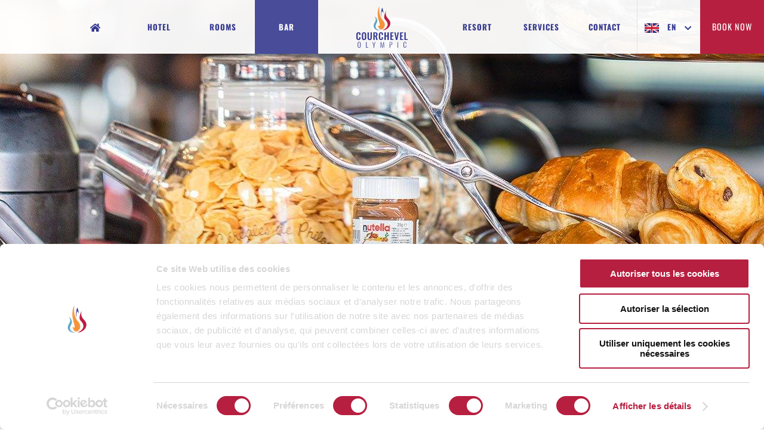

--- FILE ---
content_type: text/html; charset=UTF-8
request_url: http://courchevelolympic.com/en/restaurant
body_size: 7218
content:
<!DOCTYPE html>
<html lang="en" xml:lang="en">
    <head>
        <script>
    (function(i,s,o,g,r,a,m){i['GoogleAnalyticsObject']=r;i[r]=i[r]||function(){
    (i[r].q=i[r].q||[]).push(arguments)},i[r].l=1*new Date();a=s.createElement(o),
    m=s.getElementsByTagName(o)[0];a.async=1;a.src=g;m.parentNode.insertBefore(a,m)
    })(window,document,'script','https://www.google-analytics.com/analytics.js','ga');

    ga('create', 'UA-217531-7', 'auto');
    ga('set', 'forceSSL', true);        ga('send', 'pageview');
</script>
        <meta charset="utf-8">
        <meta name="msvalidate.01" content="AB6F9047C70E92B984E431F48F993AE3" />
        <title>Restaurant - Hôtel Courchevel Olympic</title>
        <meta name="description" content="">
        <meta name="title" content="Restaurants">
        <meta name="author" content="Madame Vacances">
        <meta name="viewport" content="width=device-width, initial-scale=1.0">
        <meta name="generator" content="OctoberCMS">
        <meta property="og:title" content="Restaurant - Hotel Courchevel Olympic" />
        <meta property="og:type" content="website" />
        <meta property="og:url" content="http://courchevelolympic.com/en/restaurant" />
        <meta property="og:image" content="http://courchevelolympic.com/themes/mv-lp-mott//assets/img/hotel-lemottaret.jpg" />
        <link rel="canonical" href="http://courchevelolympic.com/en/restaurant" />
        <link rel="apple-touch-icon" sizes="57x57" href="http://courchevelolympic.com/themes/mv-lp-mott/assets/img/favicons/apple-icon-57x57.png">
        <link rel="apple-touch-icon" sizes="60x60" href="http://courchevelolympic.com/themes/mv-lp-mott/assets/img/favicons/apple-icon-60x60.png">
        <link rel="apple-touch-icon" sizes="72x72" href="http://courchevelolympic.com/themes/mv-lp-mott/assets/img/favicons/apple-icon-72x72.png">
        <link rel="apple-touch-icon" sizes="76x76" href="http://courchevelolympic.com/themes/mv-lp-mott/assets/img/favicons/apple-icon-76x76.png">
        <link rel="apple-touch-icon" sizes="114x114" href="http://courchevelolympic.com/themes/mv-lp-mott/assets/img/favicons/apple-icon-114x114.png">
        <link rel="apple-touch-icon" sizes="120x120" href="http://courchevelolympic.com/themes/mv-lp-mott/assets/img/favicons/apple-icon-120x120.png">
        <link rel="apple-touch-icon" sizes="144x144" href="http://courchevelolympic.com/themes/mv-lp-mott/assets/img/favicons/apple-icon-144x144.png">
        <link rel="apple-touch-icon" sizes="152x152" href="http://courchevelolympic.com/themes/mv-lp-mott/assets/img/favicons/apple-icon-152x152.png">
        <link rel="apple-touch-icon" sizes="180x180" href="http://courchevelolympic.com/themes/mv-lp-mott/assets/img/favicons/apple-icon-180x180.png">
        <link rel="icon" type="image/png" sizes="192x192"  href="http://courchevelolympic.com/themes/mv-lp-mott/assets/img/favicons/android-icon-192x192.png">
        <link rel="icon" type="image/png" sizes="32x32" href="http://courchevelolympic.com/themes/mv-lp-mott/assets/img/favicons/favicon-32x32.png">
        <link rel="icon" type="image/png" sizes="96x96" href="http://courchevelolympic.com/themes/mv-lp-mott/assets/img/favicons/favicon-96x96.png">
        <link rel="icon" type="image/png" sizes="16x16" href="http://courchevelolympic.com/themes/mv-lp-mott/assets/img/favicons/favicon-16x16.png">
        <link rel="manifest" href="/manifest.json">
        <meta name="msapplication-TileColor" content="#ffffff">
        <meta name="msapplication-TileImage" content="http://courchevelolympic.com/themes/mv-lp-mott/assets/img/favicons/ms-icon-144x144.png">
        <meta name="theme-color" content="#ffffff"> 
                    <link rel="alternate" hreflang="en" href="http://courchevelolympic.com/en/restaurant" />
                    <link rel="alternate" hreflang="fr" href="http://courchevelolympic.com/fr/restaurant" />
                <script>

        var moisOuverture = 11;
        var moisFermeture = 4;
            
        </script>
        <link href="http://courchevelolympic.com/combine/144694297e4af2d771952ccb196d17a4-1562057012" rel="stylesheet">
                        <link rel="stylesheet" href="https://use.fontawesome.com/releases/v5.0.13/css/all.css" integrity="sha384-DNOHZ68U8hZfKXOrtjWvjxusGo9WQnrNx2sqG0tfsghAvtVlRW3tvkXWZh58N9jp" crossorigin="anonymous">

        <link rel="stylesheet" href="http://courchevelolympic.com/plugins/lucaspalomba/searchengine/assets/css/searchEngine.css">
        <style>
            .index #layout-header {
                background-image: url(http://courchevelolympic.com/storage/app/media/Bandeaux/Hotel-courchevel-Olympic-page-hotel-bandeau.jpg)!important; 
            }
            .hotel #layout-header {
                background-image: url(http://courchevelolympic.com/storage/app/media/Bandeaux/Hotel-courchevel-Olympic-page-hotel-bandeau.jpg)!important;   
            }
            .chambres #layout-header {
                background-image: url(http://courchevelolympic.com/storage/app/media/Bandeaux/courchevel-olympic-page-chambre-bandeau.jpg)!important;  
            }
            .restaurant #layout-header {
                background-image: url(http://courchevelolympic.com/storage/app/media/Bandeaux/courchevel-olympic-page-restauration-bandeau.jpg)!important;   
            }
            .station #layout-header {
                background-image: url(http://courchevelolympic.com/storage/app/media/Bandeaux/hotel-lemottaret-station-page-header.jpg)!important; 
            }
            #temoignages{
                background-image: url(http://courchevelolympic.com/storage/app/media/Bandeaux/hotel-lemottaret-station-page-header.jpg)!important; 
            }
        </style>
        <script type="application/ld+json">
{
  "@context": "https://schema.org",
  "@type": "Hotel",
  "@id": "",
  "name": "Hôtel Courchevel Olympic",
  "image": "https://www.courchevelolympic.com/storage/temp/public/66e/ee4/3e2/hotel-courchevel-olympic-exterieur__1920.jpg",
  "aggregateRating" :
{
"@type" : "AggregateRating",
"ratingValue" : "4.1",
"reviewCount" : "30"
}, 
  "url": "https://www.courchevelolympic.com/",
  "telephone": "+33(0)479000824",
  "priceRange": "€€€",
  "petsAllowed": 1,
  "checkinTime": "17:00:00",
  "checkoutTime": "10:00:00",
  "availableLanguage": {
      "@type": "Language",
      "name": ["French","English"]
  },
  "address": {
    "@type": "PostalAddress",
    "streetAddress": "Rue des Tovets",
    "addressLocality": "Saint-Bon-Tarentaise",
    "postalCode": "73120",
    "addressCountry": "FR"
  },
  "geo": {
    "@type": "GeoCoordinates",
    "latitude": 45.3741735,
    "longitude": 6.577573499999971
  },
  "openingHoursSpecification": {
    "@type": "OpeningHoursSpecification",
    "dayOfWeek": [
      "Monday",
      "Tuesday",
      "Wednesday",
      "Thursday",
      "Friday",
      "Saturday",
      "Sunday"
    ],
    "opens": "00:00",
    "closes": "23:59"
  }
}
</script>

    </head>
    <body class="restaurant ">
        <!-- Header -->
        <header id="layout-header">
            <div class="navbar notHome">
            <div></div>
        <ul class="nav-mobile">
            <li class="menu-bar golden" ><i class="fas fa-fw fa-bars"></i></li>
            <li class="Logo" >
                <a href="http://courchevelolympic.com/en"><img src="http://courchevelolympic.com/storage/app/media/Bandeaux/logo_courchevel_olympic.svg" height="90" alt="Logo Courchevel"/></a>
            </li>
            <li class="golden menu-calendar "><i class="far fa-calendar-alt"></i><br><span style="font-size:1rem;">Book now</span></li>
            <li class="menu-mobile">
                <div>
                    <a href="tel:+33479080824" class="golden menu-phone"><i class="fas fa-fw fa-phone golden" ></i></a>
                    <ul class="menu-section-list">
                        <li class="menu-home" aria-hidden="true">
                                                            <a href="/en"><i class="fas fa-fw fa-home"></i></a>
                                                    </li>
                                                        <li role="presentation" class="  order-1">
                    <a href="http://courchevelolympic.com/en/hotel" >
                Hotel
            </a>
        
            </li>
    <li role="presentation" class="  order-2">
                    <a href="http://courchevelolympic.com/en/rooms" >
                Rooms
            </a>
        
            </li>
    <li role="presentation" class="active  order-3">
                    <a href="http://courchevelolympic.com/en/restaurant" >
                Bar Restaurant
            </a>
        
            </li>
    <li role="presentation" class="  order-4">
                    <a href="http://courchevelolympic.com/en/the-station" >
                Resort
            </a>
        
            </li>
    <li role="presentation" class="  order-5">
                    <a href="http://courchevelolympic.com/en/services" >
                Services
            </a>
        
            </li>
    <li role="presentation" class="  order-6">
                    <a href="http://courchevelolympic.com/en/contact" >
                Contact
            </a>
        
            </li>
                                            </ul>
                    <div class="switch" data-request="onSwitchLocale">
                                                                                    <div class="flags " data-name="en">
                                    <img src="/themes/mv-lp-mott/assets/img/flags/en.png" alt="English" height="16px" style="vertical-align:middle;margin-right:10px;" srcset="http://courchevelolympic.com/themes/mv-lp-mott/assets/img/flags/en.png 600w, http://courchevelolympic.com/storage/temp/public/3e8/7f1/7fb/en__400.png 400w" sizes="(max-width: 600px) 100vw, 600px" class=" lazyload"> en 
                                    <i class="fas fa-chevron-down" style="vertical-align:middle;margin-left:10px;"></i>
                                </div>
                                                                                                                                                                                                                                                <a class="flags hidden" data-name="fr">
                                    <img src="/themes/mv-lp-mott/assets/img/flags/fr.png" alt="Français" height="16px" style="vertical-align:middle;margin-right:10px;" srcset="http://courchevelolympic.com/themes/mv-lp-mott/assets/img/flags/fr.png 2000w, http://courchevelolympic.com/storage/temp/public/d23/cd0/344/fr__400.png 400w, http://courchevelolympic.com/storage/temp/public/d23/cd0/344/fr__768.png 768w, http://courchevelolympic.com/storage/temp/public/d23/cd0/344/fr__1024.png 1024w, http://courchevelolympic.com/storage/temp/public/d23/cd0/344/fr__1920.png 1920w" sizes="(max-width: 2000px) 100vw, 2000px" class=" lazyload">fr</a>
                                                                        </div>
                    <form method="POST" action="http://courchevelolympic.com/en/restaurant" accept-charset="UTF-8" role="form"><input name="_session_key" type="hidden" value="TW5KaBUSBK3Ctr4tUJ9Mu0880kVuNTg33Wn35You"><input name="_token" type="hidden" value="JWkmda5kzbRUZiX6Pwo6QO3G75VGh9fdpdAe4HFH">
                    <select name="locale" data-request="onSwitchLocale" class="form-control hidden" aria-label="Changer la langue">
                                                    <option value="en" selected>English</option>
                                                    <option value="fr" >Français</option>
                                            </select>
                    </form>
                </div>
            </li>
            
        </ul>
        <ul class="row auto-flow nav-full">
                            <li class="col1 col1-xs col1-small col-start-1 col-start-1-small col-start-1-xs as-center font14 white"><a href="/en" class="white"><i class="fas fa-home"></i></a></li>
                            <li role="presentation" class="  order-1">
                    <a href="http://courchevelolympic.com/en/hotel" >
                Hotel
            </a>
        
            </li>
    <li role="presentation" class="  order-2">
                    <a href="http://courchevelolympic.com/en/rooms" >
                Rooms
            </a>
        
            </li>
    <li role="presentation" class="active  order-3">
                    <a href="http://courchevelolympic.com/en/restaurant" >
                Bar Restaurant
            </a>
        
            </li>
    <li role="presentation" class="  order-4">
                    <a href="http://courchevelolympic.com/en/the-station" >
                Resort
            </a>
        
            </li>
    <li role="presentation" class="  order-5">
                    <a href="http://courchevelolympic.com/en/services" >
                Services
            </a>
        
            </li>
    <li role="presentation" class="  order-6">
                    <a href="http://courchevelolympic.com/en/contact" >
                Contact
            </a>
        
            </li>
            <li class="col2 col2-xs col2-small  col-start-5  col-start-5-xs  col-start-5-small Logo" >
                <a href="http://courchevelolympic.com/en"><img src="http://courchevelolympic.com/storage/app/media/Bandeaux/logo_courchevel_olympic.svg" height="90" alt="Logo Courchevel"/></a>
            </li>
                            <li class="switch order-6" data-request="onSwitchLocale">
                                                                        <div class="flags " data-name="en">
                                <img src="/themes/mv-lp-mott/assets/img/flags/en.png" alt="English" height="16px" style="vertical-align:middle;margin-right:10px;" srcset="http://courchevelolympic.com/themes/mv-lp-mott/assets/img/flags/en.png 600w, http://courchevelolympic.com/storage/temp/public/3e8/7f1/7fb/en__400.png 400w" sizes="(max-width: 600px) 100vw, 600px" class=" lazyload"> en 
                                <i class="fas fa-chevron-down" style="vertical-align:middle;margin-left:10px;"></i>
                            </div>
                                                                                                                                                                                                            <button class="flags hidden" data-name="fr">
                                <img src="/themes/mv-lp-mott/assets/img/flags/fr.png" alt="Français" height="16px" style="vertical-align:middle;margin-right:10px;" srcset="http://courchevelolympic.com/themes/mv-lp-mott/assets/img/flags/fr.png 2000w, http://courchevelolympic.com/storage/temp/public/d23/cd0/344/fr__400.png 400w, http://courchevelolympic.com/storage/temp/public/d23/cd0/344/fr__768.png 768w, http://courchevelolympic.com/storage/temp/public/d23/cd0/344/fr__1024.png 1024w, http://courchevelolympic.com/storage/temp/public/d23/cd0/344/fr__1920.png 1920w" sizes="(max-width: 2000px) 100vw, 2000px" class=" lazyload"> fr 
                                
                            </button>
                                                                
                    
                </li>
                
                    </ul>
                    <a class="button bg-golden white fl-left">Book now</a>
                                                                                             <button class="flags hidden" data-name="fr">
                            <img src="/themes/mv-lp-mott/assets/img/flags/fr.png" alt="Français" height="16px" style="vertical-align:middle;margin-right:10px;" srcset="http://courchevelolympic.com/themes/mv-lp-mott/assets/img/flags/fr.png 2000w, http://courchevelolympic.com/storage/temp/public/d23/cd0/344/fr__400.png 400w, http://courchevelolympic.com/storage/temp/public/d23/cd0/344/fr__768.png 768w, http://courchevelolympic.com/storage/temp/public/d23/cd0/344/fr__1024.png 1024w, http://courchevelolympic.com/storage/temp/public/d23/cd0/344/fr__1920.png 1920w" sizes="(max-width: 2000px) 100vw, 2000px" class=" lazyload"> fr 
                            
                        </button>
                                                    </div>
                <form method="POST" action="http://courchevelolympic.com/en/restaurant" accept-charset="UTF-8" role="form"><input name="_session_key" type="hidden" value="TW5KaBUSBK3Ctr4tUJ9Mu0880kVuNTg33Wn35You"><input name="_token" type="hidden" value="JWkmda5kzbRUZiX6Pwo6QO3G75VGh9fdpdAe4HFH">
                <select name="locale" data-request="onSwitchLocale" class="form-control hidden" aria-label="Changer la langue">
                                            <option value="en" selected>English</option>
                                            <option value="fr" >Français</option>
                                    </select>
                </form>
                </div><h1 class="hidden">Hotel Courchevel Olympic - Restaurants</h1>
<div class="image-header-bg">
    <img src="http://courchevelolympic.com/storage/app/media/OLYMPIC_1_kraked.png" alt="Hotel Courchevel Olympic" class="hidden lazyload" srcset="http://courchevelolympic.com/storage/temp/public/2c7/4bd/8ee/OLYMPIC_1_kraked__1920.png 1920w, http://courchevelolympic.com/storage/temp/public/2c7/4bd/8ee/OLYMPIC_1_kraked__400.png 400w, http://courchevelolympic.com/storage/temp/public/2c7/4bd/8ee/OLYMPIC_1_kraked__768.png 768w, http://courchevelolympic.com/storage/temp/public/2c7/4bd/8ee/OLYMPIC_1_kraked__1024.png 1024w" sizes="(max-width: 1920px) 100vw, 1920px">
    <h2 class="hidden">Restaurants</h2>
</div>
        </header>

        
        <!-- Page Content -->
<ul class="breadcrumb">
    <li itemscope itemtype="http://data-vocabulary.org/Breadcrumb">
        <a href="http://courchevelolympic.com/en" itemprop="url">
            <span itemprop="title">Home</span>
        </a> <i class="fas fa-chevron-right"></i>
    </li>
    <li itemscope itemtype="http://data-vocabulary.org/Breadcrumb">
        <span itemprop="title">Restaurant</span>
    </li>  
</ul>
<section id="layout-content" class="mb-300 pt-25 pb-25">
    <div>
        <div class="frmls grid-4 col11 col-start-2 pt-25" >
            <h2 class="col4 font50 golden">Restauration</h2>
            <h3 class="col4 font30 darklight">Different food & drink services</h3>
            <div class="formules col4 grid-4 mt20 gap10 mb50">
                <div class="formules__formule col2">
                    <img src="http://courchevelolympic.com/storage/app/media/restaurant/K47A1664-HDR.jpg" alt="Petit dejeuner hotel Courchevel Olympic" class="full-size col3 lazyload" srcset="http://courchevelolympic.com/storage/temp/public/485/a54/f73/K47A1664-HDR__1920.jpg 1920w, http://courchevelolympic.com/storage/temp/public/485/a54/f73/K47A1664-HDR__400.jpg 400w, http://courchevelolympic.com/storage/temp/public/485/a54/f73/K47A1664-HDR__768.jpg 768w, http://courchevelolympic.com/storage/temp/public/485/a54/f73/K47A1664-HDR__1024.jpg 1024w" sizes="(max-width: 1920px) 100vw, 1920px">
                    <div class="formule__content col1 col-start-2 p-10">
                        <h4 class="golden font30 golden mt10 mb-10">Breakfast &amp; Half-board</h4>

<p><img class="icon__formule fr-fic fr-dii" src="/themes/mv-lp-mott/assets/img/icons/icone_bb_gold.svg"></p>

<p class="text-libre dark font10 text-justify" style="text-align: center;">In the morning you can head to Café del Mott to enjoy a hearty breakfast in front of the mountains.
	<br>You can also opt for half-board, with simple, gourmet cuisine featuring a unique menu (with vegetarian options) that changes every day.</p>                    </div>
                </div>
               <div class="formules__formule col2">
                    <img src="http://courchevelolympic.com/storage/app/media/restaurant/hotel_courchevel_olympic_bar_cocktail_800x533.jpg" alt="Diner hotel Courchevel Olympic" class="full-size col3 lazyload" srcset="http://courchevelolympic.com/storage/app/media/restaurant/hotel_courchevel_olympic_bar_cocktail_800x533.jpg 800w, http://courchevelolympic.com/storage/temp/public/bb6/20e/2ba/hotel_courchevel_olympic_bar_cocktail_800x533__400.jpg 400w, http://courchevelolympic.com/storage/temp/public/bb6/20e/2ba/hotel_courchevel_olympic_bar_cocktail_800x533__768.jpg 768w" sizes="(max-width: 800px) 100vw, 800px">
                    <div class="formule__content col1 col-start-2 p-10">
                        <h4 class="golden font30 golden mt10 mb-10">Cocktails</h4>

<p><img class="icon__formule fr-fic fr-dii" src="/storage/app/media/Icones/picto_cocktail.svg"></p>

<p class="text-libre dark font10 text-justify" style="text-align: center;">Enjoy our cocktails and drinks. Restaurant is open from monday to sunday,from 11.30am to 10.30pm
	<br><a class="ml10 mr10  button inline-block bg-golden white" href="http://www.courchevelolympic.com/storage/app/media/carte_bar_en_ligne.pdf" target="_blank">Cocktails Menu</a></p>                    </div>
                </div>
            </div>
        </div>
    </div>
    <div class="hotel_content">
       <h2 class="col-start-2 col11 text-left golden" style="text-align: justify;">The 28-50 Bar &amp; Restaurant</h2>

<p class="col-start-2 col11 text-left dark pt-10 text-libre" style="text-align: justify;">
	<br>
</p>

<p>
	<br>
</p>

<p class="col-start-2 col11 text-left dark pt-10 text-libre" style="text-align: justify;">The 28-50 bar and restaurant is the heart of the hotel. Here you can check-in, eat breakfast, enjoy a delicious meal and have a drink with other guests and ski instructors from the resort. Guests can socialize and enjoy time with both old and new friends, telling stories about their days on the slopes while enjoying a game of pool. The fun and friendly atmosphere at 28-50 makes it the perfect meeting place and the ideal spot to catch up on the news or watch sports games on the large satellite television.</p>

<p class="col-start-2 col11 text-left dark pt-10 text-libre" style="text-align: justify;">In the morning a delicious breakfast buffet of pastries, cereals, fruit, yoghurt, jam, bread, cheese and ham is served here so you can start your day well before you head to the slopes. At lunchtime, a menu allows you to enjoy a good meal in a warm and cosy setting. Located in the centre of Courchevel and close to the slopes, the 28-50 restaurant guarantees unbeatable value for money. As the sun sets you can head to the bar where your aperitif will be waiting for you. 28-50 is a very friendly place to savour an excellent dinner or have a drink with the locals later in the evening.</p>

<p>
	<br>
</p>    </div>
  <!--  <div class="carte__et__menus">
        <div class="slider col11-small col8 col-start-2 col-start-2-small col-start-1-xs col13-xs row-start-1">
            <p><img src="/storage/app/media/restaurant/maquette_page_restaurant-carte-et-menus.jpg" class="fr-fic fr-dii lazyload" srcset="http://courchevelolympic.com/storage/app/media/restaurant/maquette_page_restaurant-carte-et-menus.jpg 1198w, http://courchevelolympic.com/storage/temp/public/898/fa4/488/maquette_page_restaurant-carte-et-menus__400.jpg 400w, http://courchevelolympic.com/storage/temp/public/898/fa4/488/maquette_page_restaurant-carte-et-menus__768.jpg 768w, http://courchevelolympic.com/storage/temp/public/898/fa4/488/maquette_page_restaurant-carte-et-menus__1024.jpg 1024w" sizes="(max-width: 1198px) 100vw, 1198px"></p>        </div>
        <div class=" xs-hidden content col4-small col4 col-start-9 col-start-9-small row-start-1 z-index-2  text-left as-center" data-paroller-factor="0.10" data-paroller-type="foreground">
            <h2 class="golden" style="text-align: justify;">Menus</h2>

<p class="dark pt-70 pl-25 pr-25 clear bg-white text-libre"><span class="strong darklight text-uppercase restaurant__menus font10">Restaurant is open from monday to sunday,<br>from <span class="golden">11.30am to 10.30pm</span></span>
</p>            <p class="pl-25 pr-25 pb-25 text-center bg-white"><a class="ml10 mr10  button inline-block bg-golden white" href="http://courchevelolympic.com/storage/app/media/carte_bar_en_ligne.pdf" target="_blank">Drinks and wines</a></p>
        </div>
    </div> -->
</section>
        
    

            <section id="layout-search" class="popup" >
            <img  src="/themes/mv-lp-mott/assets/img/logos/logo_courchevel_olympic_blanc.svg" height="80" alt="Logo Courchevel Olympic" />
                            <span class="close thick"></span>
                        <p>Please choose your holiday dates, if there is no availability for the dates you are looking for please call us on<a href="tel:+33479080824" class="link">+33 (0)4 79 08 08 24</a></p>
            
    
            <form  target="_top" data-request="onSendSearchEngine" data-request-validate data-request-flash >
                <input type="hidden" name="actions" value="updateCriterias;getProposals">
                <input type="hidden" name="criterias_object_name" value="search_form">
                <input type="hidden" name="display" value="search_results">
                <input type="hidden" name="language" value="en">
                <input type="hidden" name="etab_id" value="20">
                <input type="hidden" name="formAction" value="">
                <input type="hidden" name="search_form_etab" value="20">
                <input type="hidden" name="search_page" value="1">
                <input type="hidden" name="sub_page" value="search_form_simple.htm">
                <input type="hidden" name="tokens" value="ignore_token">
                <input type="hidden" name="webuser" value="web_fr2">
                <input type="hidden" name="search_form_sort_string" value="Price,StartDate,Etab">
                <div class="search">
                    <div class="arrivee open_dp" data-name="arrivee">
                        <div class="datepick">
                            Arrival<br>
                            <div class="day"></div>
                            <div class="month-year"></div>
                            <i class="fas fa-chevron-down mobile-hidden"></i>
                            <input type="hidden" name="search_form_start_date" id="arrivee" aria-label="Arrivée"/>
                        </div>
                    </div>
                    <div class="depart open_dp" data-name="depart">
                        <div class="datepick">
                            Departure<br>
                            <div class="day"></div>
                            <div class="month-year"></div>
                            <i class="fas fa-chevron-down mobile-hidden"></i>
                            <input type="hidden" name="search_form_nb_days" id="depart" aria-label="Départ"/>
                        </div>
                    </div>
                    <div class="pax">
                        <div class="datepick">
                            People<br>
                            
                            <div class="day range-value"><div class="minus inline-block font30 p-10 va-middle"><i class="fas fa-minus"></i></div><input class="inline-block" type="text" value="2" name="search_form_nb_adults" aria-label="Nombre de personnes" readonly="readonly"/><div class="plus inline-block font30 p-10 va-middle"><i class="fas fa-plus"></i></div></div>
                            
                            <!--<i class="fas fa-chevron-down"></i>-->
                        </div>
                        <!--<div class="range">
                            <input class="input-range" orient="vertical" type="range" step="1" value="2" min="2" max="20" >
                        </div>-->
            
                    </div>
                    <div class="submit">
                        <button type="submit" data-attach-loading>Search</button>
                    </div>
                    <div class="datepicker-container hidden" data-name="arrivee"><h4 class="datepicker_header"> Select your arrival date</h4><i class="fas fa-fw fa-times" onclick="close_dp()"></i><img src="http://courchevelolympic.com/themes/mv-lp-mott/assets/img/icons/check_in.svg" class="fa-sign-in-alt" alt="checkin" /></div>
                    <div class="datepicker-container hidden" data-name="depart"><h4 class="datepicker_header"> Select you departure date</h4><i class="fas fa-fw fa-times" onclick="close_dp()"></i><img src="http://courchevelolympic.com/themes/mv-lp-mott/assets/img/icons/check_out.svg" class="fa-sign-out-alt" alt="checkout" /></div>
                
                </div>
                <div class="alert alert-danger" data-validate-error>
                    <p>Please fill in all fields</p>
                </div>
            </form>


        </section>
        

        <!-- Footer -->
        <footer id="layout-footer">
            <div class="address text-left col-start-2 col-start-2-small col2 col5-small">
    <img src="http://courchevelolympic.com/storage/app/media/Bandeaux/logo_courchevel_olympic_blanc.svg" height="80" alt="Logo Courchevel Olympic"/>
    <div class="white text-libre pt-10 lh-2">
        <span class="streetAddress" >Rue des Tovets</span><br>
        <span class="postalCode" >73120</span>
        <span class="addressLocality" >Saint-Bon-Tarentaise</span><br>
        <span class="addressRegion">Savoie</span>,
        <span class="addressCountry">France</span><br>
        <a href="tel:+33479080824" class="telephone link">+33 (0)4 79 08 08 24</a>
    </div>
</div>
<div class="col3 col6-small col-start-6 col-start-7-small text-center lh-2 as-center font14 white" >
            <ul class="navfooter grid-3 border-small">
                <li role="presentation" class="  ">
                    <a href="/about-us" >
                About us
            </a>
        
            </li>
    <li role="presentation" class="  ">
                    <a href="http://courchevelolympic.com/en/legal-notice" >
                Legal Notice
            </a>
        
            </li>
    <li role="presentation" class="  ">
                    <a href="http://courchevelolympic.com/en/contact" >
                Contact
            </a>
        
            </li>
    <li role="presentation" class="  ">
                    <a href="http://www.mv-recrutement.com/jobs/default?location=courchevel" target="_blank">
                Recruitment
            </a>
        
            </li>
        </ul>
         <div class="copyright" >
    Follow us on
    <a class="white font20" href="https://www.facebook.com/HotelCourchevelOlympic/" target="_blank"><i class="fab fa-facebook-f"  style="background: #2C8ACA;width: 50px;line-height: 50px;border-radius: 50%;"></i></a>
   </div>
    <div class="copyright">
    ©  2026 Madame vacances - <a class="white" href="http://courchevelolympic.com/en/site-map">Site Map</a>
    </div>
</div>            <form class="newsletter-form col3 col-start-10 col9-small col-start-3-small row-start-2-small text-right lh-1 as-center font14 white input-mail-optin" data-request="onSendInputMailOptin" data-request-validate data-request-flash data-request-redirect="/test"  >
        <input name="_token" type="hidden" value="JWkmda5kzbRUZiX6Pwo6QO3G75VGh9fdpdAe4HFH">
        
        <div id="inputmailoptin_forms_flash" class="col2"></div>
    
        <label for="newsletter-optin" class="text-libre">If you would like to recieve latest offers and news from hotel Courchevel Olympic, please sign up here</label>
        <input type="text" id="newsletter-optin" name="email_newsletter" placeholder="Please enter your email address" class="bg-white" aria-label="Inscription newsletter"/>
        <button class="bg-golden white button" id="inputmailoptin" type="submit" >
            <span class="mobile-hidden">Send</span>
            <i class="hidden fas fa-envelope-open"></i>
        </button>
        <p data-validate-for="email_newsletter" class="message alert-danger">Please enter your email address.</p>
</form>        </footer>
        <!-- Scripts -->
        <script src="http://courchevelolympic.com/themes/mv-lp-mott/assets/js/jquery.js"></script>
        
        <script src="http://courchevelolympic.com/combine/baf32c9ee80af92a5421ebfdf9ead583-1555682752"></script>
                                                <script id="Cookiebot" src="https://consent.cookiebot.com/uc.js" data-cbid="144ef632-e114-4b95-88b0-f4564ee8dff5" type="text/javascript" async defer></script>
                <script src="/modules/system/assets/js/framework.js"></script>
<script src="/modules/system/assets/js/framework.extras.js"></script>
<link rel="stylesheet" property="stylesheet" href="/modules/system/assets/css/framework.extras.css">
        <script src="http://courchevelolympic.com/plugins/lucaspalomba/searchengine/assets/js/searchEngine.js"></script>
    </body>
</html>

--- FILE ---
content_type: text/css; charset=UTF-8
request_url: https://courchevelolympic.com/combine/144694297e4af2d771952ccb196d17a4-1562057012
body_size: 17344
content:
@font-face {
  font-family: 'Open Sans';
  font-style: italic;
  font-weight: 300;
  font-stretch: normal;
  src: url(https://fonts.gstatic.com/s/opensans/v44/memQYaGs126MiZpBA-UFUIcVXSCEkx2cmqvXlWq8tWZ0Pw86hd0Rk5hkWVAexQ.ttf) format('truetype');
}
@font-face {
  font-family: 'Open Sans';
  font-style: italic;
  font-weight: 400;
  font-stretch: normal;
  src: url(https://fonts.gstatic.com/s/opensans/v44/memQYaGs126MiZpBA-UFUIcVXSCEkx2cmqvXlWq8tWZ0Pw86hd0Rk8ZkWVAexQ.ttf) format('truetype');
}
@font-face {
  font-family: 'Open Sans';
  font-style: italic;
  font-weight: 600;
  font-stretch: normal;
  src: url(https://fonts.gstatic.com/s/opensans/v44/memQYaGs126MiZpBA-UFUIcVXSCEkx2cmqvXlWq8tWZ0Pw86hd0RkxhjWVAexQ.ttf) format('truetype');
}
@font-face {
  font-family: 'Open Sans';
  font-style: italic;
  font-weight: 700;
  font-stretch: normal;
  src: url(https://fonts.gstatic.com/s/opensans/v44/memQYaGs126MiZpBA-UFUIcVXSCEkx2cmqvXlWq8tWZ0Pw86hd0RkyFjWVAexQ.ttf) format('truetype');
}
@font-face {
  font-family: 'Open Sans';
  font-style: italic;
  font-weight: 800;
  font-stretch: normal;
  src: url(https://fonts.gstatic.com/s/opensans/v44/memQYaGs126MiZpBA-UFUIcVXSCEkx2cmqvXlWq8tWZ0Pw86hd0Rk0ZjWVAexQ.ttf) format('truetype');
}
@font-face {
  font-family: 'Open Sans';
  font-style: normal;
  font-weight: 300;
  font-stretch: normal;
  src: url(https://fonts.gstatic.com/s/opensans/v44/memSYaGs126MiZpBA-UvWbX2vVnXBbObj2OVZyOOSr4dVJWUgsiH0B4gaVc.ttf) format('truetype');
}
@font-face {
  font-family: 'Open Sans';
  font-style: normal;
  font-weight: 400;
  font-stretch: normal;
  src: url(https://fonts.gstatic.com/s/opensans/v44/memSYaGs126MiZpBA-UvWbX2vVnXBbObj2OVZyOOSr4dVJWUgsjZ0B4gaVc.ttf) format('truetype');
}
@font-face {
  font-family: 'Open Sans';
  font-style: normal;
  font-weight: 600;
  font-stretch: normal;
  src: url(https://fonts.gstatic.com/s/opensans/v44/memSYaGs126MiZpBA-UvWbX2vVnXBbObj2OVZyOOSr4dVJWUgsgH1x4gaVc.ttf) format('truetype');
}
@font-face {
  font-family: 'Open Sans';
  font-style: normal;
  font-weight: 700;
  font-stretch: normal;
  src: url(https://fonts.gstatic.com/s/opensans/v44/memSYaGs126MiZpBA-UvWbX2vVnXBbObj2OVZyOOSr4dVJWUgsg-1x4gaVc.ttf) format('truetype');
}
@font-face {
  font-family: 'Open Sans';
  font-style: normal;
  font-weight: 800;
  font-stretch: normal;
  src: url(https://fonts.gstatic.com/s/opensans/v44/memSYaGs126MiZpBA-UvWbX2vVnXBbObj2OVZyOOSr4dVJWUgshZ1x4gaVc.ttf) format('truetype');
}
@font-face {
  font-family: 'Oswald';
  font-style: normal;
  font-weight: 200;
  src: url(https://fonts.gstatic.com/s/oswald/v57/TK3_WkUHHAIjg75cFRf3bXL8LICs13FvsUZiYA.ttf) format('truetype');
}
@font-face {
  font-family: 'Oswald';
  font-style: normal;
  font-weight: 300;
  src: url(https://fonts.gstatic.com/s/oswald/v57/TK3_WkUHHAIjg75cFRf3bXL8LICs169vsUZiYA.ttf) format('truetype');
}
@font-face {
  font-family: 'Oswald';
  font-style: normal;
  font-weight: 400;
  src: url(https://fonts.gstatic.com/s/oswald/v57/TK3_WkUHHAIjg75cFRf3bXL8LICs1_FvsUZiYA.ttf) format('truetype');
}
@font-face {
  font-family: 'Oswald';
  font-style: normal;
  font-weight: 500;
  src: url(https://fonts.gstatic.com/s/oswald/v57/TK3_WkUHHAIjg75cFRf3bXL8LICs18NvsUZiYA.ttf) format('truetype');
}
@font-face {
  font-family: 'Oswald';
  font-style: normal;
  font-weight: 600;
  src: url(https://fonts.gstatic.com/s/oswald/v57/TK3_WkUHHAIjg75cFRf3bXL8LICs1y9osUZiYA.ttf) format('truetype');
}
@font-face {
  font-family: 'Oswald';
  font-style: normal;
  font-weight: 700;
  src: url(https://fonts.gstatic.com/s/oswald/v57/TK3_WkUHHAIjg75cFRf3bXL8LICs1xZosUZiYA.ttf) format('truetype');
}


*{
    margin:0;
    padding:0;
    box-sizing:border-box;
}
*:focus {
    outline: none;
}
html,body{
    background-color: #fff;
    font-family: "Oswald";
    font-size: 12px;
}

body {
  width: 100%;

}

.slideout-menu {
  position: fixed;
  top: 0;
  bottom: 0;
  width: 300px;
  min-height: 100vh;
  overflow-y: scroll;
  -webkit-overflow-scrolling: touch;
  z-index: 0;
  display: none;
}

.slideout-menu-left {
  left: 0;
}

.slideout-menu-right {
  right: 0;
}

.slideout-panel {
  position: relative;
  z-index: 1;
  will-change: transform;
  background-color: #FFF; /* A background-color is required */
  min-height: 100vh;
}

.slideout-open,
.slideout-open body,
.slideout-open .slideout-panel {
  overflow: hidden;
}

.slideout-open .slideout-menu {
  display: block;
}

.Logo img{
    padding:10px;    
}
ul li {list-style:none;}
body .prestations{
    position: absolute;
    top: 50%;
    left: 0px;
    background: rgb(255, 255, 255);
    padding: 10px 30px;
    max-width: 50%;
    transform:translateY(-50%);
    box-shadow: 20px 0 50px rgba(0,0,0,0.3);
    font-size: 2rem;    
    font-weight:bold;
    line-height:1!important;
}
iframe {
    /* top: 50%; */
    transform: scale(1.4);
    position: absolute;
    z-index: 0;
}
#ytplayer{
    pointer-events: none;
}
.full-size{width:100%}
.navbar > ul a , .navbar-mobile > ul a{color:#363a8f; text-decoration:none; transition:all 0.2s linear;display: block;}
.navbar > ul a:hover , .navbar-mobile > ul a:hover{color:#363a8f; text-decoration:none;}
.index #layout-header{
    overflow: hidden;
     height:850px;   
     background-image:url('/storage/app/media/OLYMPIC_1_kraked.png');
     background-size:cover;
     background-position: center;
     position:relative;
}
#layout-header{height:580px;}

.hotel header{background-image:url(/themes/mv-lp-mott/assets/img/Hotel-courchevel-Olympic-page-hotel-bandeau.jpg); }
.histoire header{background-image:url(/themes/mv-lp-mott/assets/img/hotel-lemottarett-hotel-page.jpg); }
.chambres header,.search-results header{background-image:url(/themes/mv-lp-mott/assets/img/courchevel-olympic-page-chambre-bandeau.jpg); }
.restaurant header{background-image:url(/themes/mv-lp-mott/assets/img/courchevel-olympic-page-restauration-bandeau.jpg); }
            
/* GRID SUPPORT */
@supports  (display:grid){
    #layout-search{
        display:-ms-grid;
        display: grid;
        grid-template-columns: 1fr 2fr 1fr;
        -ms-grid-columns:1fr 2fr 1fr;
        grid-template-rows: 150px auto;
        text-align:center;
        font-size:1.3em;
        z-index: 3;
        position: relative;
    }

    #layout-content > div{
        display:-ms-grid;
        display: grid;
        grid-template-columns: repeat(13,1fr);
        grid-template-rows:auto;
        text-align:center;
        font-size:1.3em;
        margin-bottom: 60px;
    }

    #layout-content > div > .slider
    {
        width: inherit;

    }
    #layout-content > div > .slider.col-start-2
    {
        margin-left: inherit;
    }

#layout-content .section__content table {
    width:100%;    
    font-size: 1rem;
}
#layout-content .section__content table > tbody > tr> td {
    text-align: center;
    color: #555;
}

#layout-content .section__content table > tbody > tr> td:first-child {
    padding: 0 0 0 2rem;
    text-align: left;
}
#layout-content .section__content table > tbody > tr {
    line-height: 3rem;
}
#layout-content .section__content table > tbody > tr:nth-child(odd) {
    background: #eee;
}
#layout-content .section__content table > thead {
    background: #e2e2e2;
    text-align: center;
    line-height: 3rem;
    color: #303030;
}

#layout-content > div h2{
    text-transform:uppercase;
    font-size: 4rem;
    font-weight: 700;
    letter-spacing: 1px;
    line-height: 3.5rem;
    margin-bottom: 10px;
}
#temoignages{
    height: 510px;
    background-image: url(/themes/mv-lp-mott/assets/img/bandeau-footer-courchevel-olympic.jpg);
    background-size: cover;
    background-position: center;
    quotes: "“" "”" "‘" "’";
    box-shadow: 0 0 50px rgba(0,0,0,0.3);margin-bottom: 300px;
    position:relative;
}
#temoignages > div{
position: relative;
}
/*#temoignages > div::before{
    content: open-quote;
    position: absolute;
    top: 0;
    left: 0;
    font-size: 8rem;
    line-height: 8rem;
    transform: translateY(-1rem);
    color: #363a8f;
}
#temoignages > div::after{
    content: close-quote;
    position: absolute;
    bottom: 0;
    right: 0;
    font-size: 8rem;
    line-height: 8rem;
    transform: translateY(7rem);
    color: #363a8f;
}*/
/* GRID SUPPORT */
@supports  (display:grid){
    #layout-search > form {
        grid-column-start: 2;
        height: 150px;
        margin-top: -150px;
        background: #fff;
        position: relative;
        width:100%;
        box-shadow: 0 0 100px rgba(0,0,0,0.5);
        display:-ms-grid;
        display: grid;
        grid-template-columns: repeat(4, 1fr);
    }
    .search{
        grid-column-end: span 4;
        grid-template-columns: repeat(4,1fr);
        display:-ms-grid;
        display: grid;
        height: auto;
    }
    .search > div{
        width:100%;
    }
}
.search .datepick{
    text-transform:uppercase;
}
.search > div.open_dp,.search > div.pax,.search > div.submit{cursor:pointer;}
.search .datepick > div {
    display:inline-block;  
}
.search > div:not(.submit):not(.datepicker-container) {
    padding-top:15px;
}
.datepicker-container{
    position: absolute;
    bottom: 100%;
    width: 100%;
    background: #fff;
    /* margin-top: 150px; */
    box-shadow: 0 -20px 50px rgba(0,0,0,0.3);
    z-index: 1;
    padding: 20px 40px;
}
.submit > button {
    background: #b71f40;
    color: #fff;
    border: none;
    cursor:pointer;
    display: block;
    text-transform:uppercase;
    width: 100%;
    height: 100%;
    font-family: "Oswald";
    font-size: 1.5rem;
    font-weight: 700;
    letter-spacing: 1px;
    transition:background 0.2s ease-in-out;
}
.submit > button:hover{
    background:#92142f;
}
.search .datepick > .fa-chevron-down{
    color: #363a8f;
    width: 50px;
    vertical-align: top;
    font-size: 2.2rem;
    line-height: 110px;
}
.search .datepick > .month-year{
    color: #363a8f;
}
.search .datepick > .day{
    font-size: 5rem;
    font-weight: 700;
    font-family: "Oswald";
    color: #363a8f;    
}


/* GRID SUPPORT */
@supports  (display:grid){
    .navbar,.navbar-mobile{
        background-color: rgba(255, 255, 255, 0.95);
        color: #fff;
        display: -ms-grid;
        width: 100%;
        text-align: center;
        max-width: 100%;
        height:90px;
        display:-ms-grid;
        display: grid;
        grid-template-rows: 90px;
        grid-template-columns: 1fr 10fr 1fr;
        -ms-grid-columns:1fr 10fr 1fr;
        margin: 0 auto;
        position:relative;
        z-index: 1;
    }
    
    
    .navbar > ul,.navbar-mobile > ul{
        letter-spacing: 1px;
        line-height: 90px;
        list-style: none;
        font-size: 1.2em;
        text-transform: uppercase;
        grid-template-rows: 90px;
        grid-column-start: 2;
        font-weight: bold;
        display:-ms-grid;
        display: grid;
        grid-template-columns: repeat(8,1fr);
    }
    
    .switch{
        grid-template-rows: 90px;
        grid-column-start: 3;
        text-transform: uppercase;
        letter-spacing: 1px;
        font-weight: bold;
        line-height: 90px;
        color: #363a8f;
        list-style: none;
        border-left:1px solid #e2e2e2;
        font-size: 1.2rem;
    }
}
.navbar > ul.nav-mobile{
    display:none;    
}
.depart{position:relative;}
.depart::before {
    content: "";
    display: block;
    position: absolute;
    width: 2px;
    top: 50%;left:0;
    transform: translateY(-50%);
    height: 50%;
    background: #ccc;
}
.depart::after {
    content: "";
    display: block;
    position: absolute;
    width: 2px;
    top: 50%;right:0;
    transform: translateY(-50%);
    height: 50%;
    background: #ccc;
}
.chambre__content{
    top: -100px;
    background: #fff;
    position: relative;
   
    padding-right: 0em;
    padding-top: 0;
    margin-bottom: -100px;
}
.chambre__content > .title{
    padding-left: 2.7em;
}
p > .button {
    display: block;
    line-height: 50px;
    margin-top: 10px;
    color: #fff;
    text-decoration: none;
    font-family: "Oswald";
    font-size: 1.2rem;
    font-weight: 700;
    letter-spacing: 1px;
    padding: 0 40px;
    transition: background 0.2s ease-in-out;
}
p > .button:hover{
    background:#92142f;
}

.sub-title{
    font-weight: 700;line-height: 1.7rem; display: block;
    margin-top: 30px;
    margin-bottom:20px;
    font-size: 1.5rem;
}
.icons > div {
    padding: 40px 0;
}
/* GRID SUPPORT */
@supports  (display:grid){
    footer{
        padding: 40px 0;
        background: #303030;
        display:-ms-grid;
        display: grid;
        grid-template-columns: repeat(13,1fr);
        position: fixed;
        grid-template-rows: auto;
        bottom: 0;
        z-index: -1;
        height: 300px;
        font-weight: 300;
    }
}
footer .border-small li{position:relative;}
footer .border-small li:nth-child(2)::before {
    content: '';
    width: 1px;
    height: 50%;
    background: #fff;
    display: block;
    top: 0;
    left:0;
    position: absolute;
    transform: translateY(50%);
}
footer .border-small li:nth-child(2)::after {
    content: '';
    width: 1px;
    height: 50%;
    background: #fff;
    display: block;
    top: 0;
    right:0;
    position: absolute;
    transform: translateY(50%);
}
footer label[for=newsletter-optin]{
    margin-bottom:10px;
    display:inline-block;
    text-align: justify;
}
footer input#newsletter-optin{
    width: 100%;
    padding: 7px;
    border:none;
    font-family: "Open Sans";
}
footer button {
    font-family: "Oswald";
        line-height: 34px;
    border: none;
    position: relative;
    transform: translateY(-100%);
}
button:hover{
    background:#252a66;
    cursor:pointer;
}
/* GRID SUPPORT */
@supports  (display:grid){
    .container {
        display: inline-block;
        cursor: pointer;
        grid-column-start:1;
    }
}
.bar1, .bar2, .bar3 {
    width: 35px;
    height: 4px;
    background-color: #909090;
    margin: 7px auto;
    transition: 0.4s;
}

.change .bar1 {
    -webkit-transform: rotate(-45deg) translate(-9px, 6px);
    transform: rotate(-45deg) translate(-9px, 6px);
}

.change .bar2 {opacity: 0;}

.change .bar3 {
    -webkit-transform: rotate(45deg) translate(-8px, -8px);
    transform: rotate(45deg) translate(-8px, -8px);
}
.arrivee,.depart{position:relative;}
.datepicker{   
    position: absolute;
    z-index: -1;
    top: 0;
    left: 0;
    height: 100%;
    width: 100%;
}
    

.nav-stcky {
    position: fixed;
    top: 0;
    height: 80px;
    width: 100%;
    background: #303030;
    z-index: 9;
    
}

/* GRID SUPPORT */
@supports  (display:grid){
    .nav-stcky > .content{
        display:-ms-grid;
        display: grid;
        grid-template-columns:repeat(12,1fr);
        grid-template-rows: 80px;
    }
}
.nav-stcky > .content > * {
    align-self:center;
}

.searchbar-nav .submit{
    height:80px;
}
.searchbar-nav .submit > button {
    color: #fff;
    border: none;
    cursor: pointer;
    display: block;
    width: 100%;
    height: 100%;
    font-family: "Oswald";
    font-size: 1rem;
    font-weight: 700;
    letter-spacing: 1px;
    transition: background 0.2s ease-in-out;
}

/* GRID SUPPORT */
@supports  (display:grid){
    .nav-stcky .hiddenMenu,.navbar-mobile .hiddenMenu{
        top: 0;
        width: 100%;
        left: 0;
        grid-template-columns: 10fr;
        -ms-grid-columns:10fr;
        text-align: center;
        color: #fff;
        grid-column-start: 1;
        padding: 20px;
        grid-column-end: 13;
        background: rgba(255, 255, 255, 0.95);
    }
}

.hiddenMenu.hidden{
    display:none;
}

/* GRID SUPPORT */
@supports  (display:grid){
    .hiddenMenu .row{
        grid-column-start: 1;
        display:-ms-grid;
        display: grid;
        grid-template-columns: repeat(3, 1fr);
        letter-spacing: 1px;
        list-style: none;
        font-size: 1.2em;
        text-transform: uppercase;
        grid-gap: 20px;
            grid-auto-flow: column;
        font-weight: bold;
        padding: 40px 0;
        grid-template-rows:300px 300px;;
    }
}
.hiddenMenu .row > li{

    background-size:cover;
    height: 100%;
    vertical-align: unset;
    align-self: center;
    position: relative;
    background-position-x: center;
    cursor:pointer;
}


.hiddenMenu .row > li > span{
    position: absolute;
    font-size: 1.5rem;
    top: 50%;
    left: -10px;
    padding: 10px 20px;
    background: rgba(228, 165, 0, 0.90);
}
.hiddenMenu .row > li > .sub-nav{
    overflow:hidden;
    width:100%;
    height:100%;
    position: absolute;
    top:0;
    left:0;
}
.hiddenMenu .row > li > .sub-nav > ul {
margin-right: -70%;
    transition: all 0.30s ease-in;
    opacity: 0;
    position: absolute;
    top: 0;
    right: 0;
    font-size: 1rem;
    padding: 20px;
    background: rgba(255, 255, 255, 0.75);
    font-family: "Open Sans";
    text-transform: initial;
    line-height: 3.5rem;
    height: 100%;
    z-index: 2;
    color: #303030;
    text-align: left;
    width: 50%;
}
.hiddenMenu .row > li:hover > .sub-nav > ul {
opacity: 1;
margin-right: 0%;
}
.hiddenMenu .row > li > .sub-nav > div.bg-decal {
    margin-right: -75%;
    transition: all 0.25s linear;
    opacity: 0;
    position: absolute;
    top: 0;
    right: 0;
    padding: 30px;
    background: rgba(255, 255, 255, 0.50);
    font-family: "Open Sans";
    text-transform: initial;
    line-height: 2.5rem;
    height: 100%;
    text-align: right;
    z-index: 1;
    width: 52%;
}
.hiddenMenu .row > li:hover > .sub-nav > div.bg-decal {
opacity: 1;
margin-right: 0%;
}

.hiddenMenu .row > li > .sub-nav > ul > li{
border-bottom:1px solid #ccc;
transition:all 0.15s ease-in-out;
}
.hiddenMenu .row > li > .sub-nav > ul > li:hover{
color:#363a8f;
}
.no-events{
pointer-events:none;    
}
.slick-slide{cursor:pointer;}
.hotel #layout-content{    box-shadow: 0 20px 50px rgba(0,0,0,0.3);}
#layout-content > div {position:relative;}
#layout-content > div > .content{position:absolute;}
#layout-content > div > .content::after {
    content: "";
    display: block;
    background: #ffffff;
    height: 100px;
    width: 100%;
    position: absolute;
    top: -20px;
    filter: blur(40px);
    z-index: -1;
}


/***
*
*  Date picker Style
*
***/
.ui-datepicker-inline{ width:100% !important; display:block;position: relative;}

.ui-datepicker-calendar{
        width: 100%;
    line-height: 3;
    font-family: "Oswald";
    text-decoration: none !important;
    font-weight: bold;
    color: #909090;
    border-collapse:collapse;
}

.ui-datepicker-group {
    width: 50%;
    float: left;
    padding: 10px;
}
.ui-datepicker-inline td {
    border: 1px solid #e2e2e2;
}

.ui-datepicker-inline thead {
    background: #303030;
    color: #ccc;
}
.ui-datepicker-inline td.ui-datepicker-week-end {
    background: #f1f1f1;
}

td > .ui-state-default{text-decoration:none;color:#363a8f;display: block;font-weight:700;}
.ui-datepicker-unselectable > .ui-state-default{ color:#ccc; }

td.highlight >.ui-state-default {background:rgba(37, 42, 102, 0.75);color:#f5f5f5;}
.ui-datepicker-current-day > .ui-state-default{font-weight:900;}

.ui-icon-circle-triangle-w{
     position: absolute;
     top:28px;
     left:30px;
     color:#777;
     transform:translateX(-100%) translateY(-50%);
     font-size:2em;
}
.ui-icon-circle-triangle-e{
     position: absolute;
     top: 28px;
     right: 30px;
     color:#777;
     transform:translateX(100%) translateY(-50%);
     font-size:2em;
}
.ui-icon{cursor:pointer;}
.ui-icon:hover{color:#303030;}
.ui-datepicker-title{
    line-height: 2em;
    padding-bottom: 1rem;
}
.ui-datepicker-row-break {
clear:both;
}


td.from-date > .ui-state-default,td > .ui-state-active,td > .ui-state-hover{
    background:#252a66; color:#f5f5f5; 
}


.pax{position:relative;}
.range{
    position: absolute;
    display:none;
    right: -50px;
    transform: rotate(-90deg) translateX(35%) scale(1.4);
    bottom: 0;
    background: #fff;
    padding: 10px;
    vertical-align: middle;
    box-shadow: 0px 10px 10px rgba(0,0,0,0.3);
}
.minus:hover,.plus:hover{color:#303030;}
.day.range-value{
    margin-top:-10px;
}
.day.range-value input{       
    max-width: 80px;
    height: 5rem;
    vertical-align: middle;
    border: none;
    font-size: 5rem;
    font-weight: 700;
    font-family: "Oswald";
    text-align: center;
    color: #363a8f;
    padding: 0;
    margin-top: 0px;
    background: none;
    border: none;
        -webkit-box-shadow: none !important;
    box-shadow: none!important;
    
}
.day.range-value input:hover{
    background: none;
    -webkit-box-shadow: none !important;
    box-shadow: none!important;

}

.pax::-moz-selection ,.day.range-value input::-moz-selection{ background: transparent;}
.pax::selection,.day.range-value input::selection { background: transparent; }

.logo-trip-advisor{position:absolute; text-align: center; color: #363a8f; bottom: 20px; padding: 40px 20px; background: #363a8f; right: 20px;transition:all 0.2s linear;box-shadow:0 0 50px rgba(0,0,0,0.3);}
.logo-trip-advisor:hover{background: #252a66;}

.image-header-bg{display:none;}
footer .newsletter-form .fa-envelope-open{display:none;}
footer .newsletter-form  button > span {
        margin: 0 1.5rem;
}
.chambres #layout-chambres .slider{
    height:544px!important;    
}
.pois {
    margin-bottom:20px;
    font-size: 1rem;    
}
.pois img{height: 42px !important;}
/* Smartphones (portrait and landscape) ----------- */
@media only screen 
and (min-device-width : 320px) 
and (max-device-width : 480px) {
/* Styles */
    

}

/* Smartphones (landscape) ----------- */
@media only screen 
and (min-width : 320px)
and (max-width : 900px){
        .muteButton {
        display:none;    
    }
    .breadcrumb{
        background: rgba(255,255,255,0.8);
        margin-top: -3rem;
        position: relative;
        padding: 0 10%;
    }
    
    #layout-content > .hotel_content{
            padding: 2rem;
    }
    #layout-content > .hotel_content > p{
        font-size: 1.3rem !important;
        line-height: 2.5rem!important;
        margin-top: 2rem !important;
    }
    
    .layout-chambre-content .breadcrumb {
        background: rgba(255,255,255,0.8);
        margin-top: calc( -4rem);
        position: relative;
        grid-column-start: 1;
        padding: 0 1.4rem;
        text-align: left;
        grid-column-end: 1;
    }
    .breadcrumb > li{
        display: inline-block;
        line-height:3rem;
        font-weight: bold;
        margin-right:1rem;
        font-size:1.2rem;
        color:#555;
    }
    .breadcrumb > li > a{
     color:#909090;
    }
    .breadcrumb > li > i.fa-chevron-right{
    color:#909090;
    }
    .breadcrumb > li > a{
        margin-right: 1rem;
    }
    html,body{
        font-size: 10px;
        background: #303030;
    }
    body.overflow__hidden{overflow:hidden;}
    /*
    * Header
    */
    #layout-header{
        height: 200px !important;
        background-image: none !important;
    } 
    .index #layout-header {
        height:80px !important;   
    }
    #menu{
        background: #282828;
        box-shadow: 0px 0 20px #000000ad inset;    
    }
    .navbar{
        backface-visibility: hidden;
        z-index: 2;
        display:block;
        background-color:rgba(255,255,255,1);
    }
    .navbar > ul.nav-full{
        display:none;
    }
    .navbar > ul.nav-mobile{
        display:block;
    }
    .navbar > ul.nav-mobile::after{
        content:"";
        display: block;
        clear:both;
    }
    .navbar > ul.nav-mobile > li.menu-bar,
    .navbar > ul.nav-mobile > li.menu-phone{
        float:left;
        width:80px;
        font-size: 3rem;
        text-align: center;
        cursor:pointer;
        z-index:1;
        position: relative;
    }
    .menu-mobile {
        display: none;
        background: #303030;
        top: -00px;
        position: fixed;
        width: 100%;
        z-index: 1;
        padding-top: 0;
        border-top: 1px solid #282828;
        min-height: 100vh;
    }
    ul.nav-mobile .switch{
        width: 100%;
        margin-top: 40px;
        margin-bottom: 80px;
    }
    ul.nav-mobile .flags,ul.nav-mobile .flags:hover {
        display: inline-block;
        padding: 0 2rem;
        border: none;
        -webkit-appearance: unset;
        background: none;
        font-size: 16px;
        color: #fff;
        font-family: "Oswald";
        font-weight: bold;
        line-height: 40px;
    }
    ul.nav-mobile a.flags.hidden{
        color:#363a8f;    
        border-left: 1px solid #505050;
    }
    ul.nav-mobile .flags.hidden{
        width:initial;
    }
    ul.nav-mobile .flags > i, ul.nav-mobile .flags > img {
        display: none;
    }
    .menu-mobile > div{
        position: relative;
        overflow: auto;
        height: 90vh;
        border-top: 1px solid #282828;
    }
    .menu-mobile > div > a.menu-phone{
        float: right;
        width: 80px;
        font-size: 3rem;
        line-height: 80px;
        text-align: center;
        cursor: pointer;
    }
    .menu-mobile .menu-home{
        width: 80px;
        font-size: 3rem;
        line-height: 80px;
        text-align: center;
        cursor: pointer;
        height: 80px;
    }

    .menu-mobile ul li{
        line-height: 3;
        padding: 0 2rem;
    }
    .menu-mobile ul li.active{
        border-bottom:1px solid #404040;
        border-top:1px solid #202020;
    }
    .menu-mobile ul li.active a{
        color:#363a8f;    
    }
    .menu-mobile ul li a {
        font-size: 2rem;
        color: #f5f5f5;
        font-family: "Oswald";
        font-weight: 600;
    }
    .navbar > ul.nav-mobile > li.menu-phone > a{
        color: #363a8f;
    }
    .fa-phone{transform: rotateY(180deg);}
    .navbar > ul.nav-mobile > li.menu-calendar{
        float: right;
        width: 80px;
        text-align: center;
        cursor: pointer;
        font-size: 3rem;
        position: relative;
        z-index: 1;
        line-height: 20px;
        height: 90px;
        padding-top: 20px;
    }
    .navbar > ul.nav-mobile > li.Logo{  
        position: absolute;
        width: 100%;
        z-index:0;
    }
    .navbar > .switch,
    .navbar.notHome > .button.bg-golden{
        display:none;    
    }
    .image-header-bg{
        display:block;
        width: 100%;
        margin-top:80px;
        height:200px;
        background-size:cover;
        position:relative;
    }
    .image-header-bg > h2{
        position: absolute;
        left: 0;
        width: 100%;
        display: block;
        top: 50%;
        transform: translateY(-50%);
        text-align: center;
        color: #fff;
        font-size: 4rem;
        letter-spacing: 1px;
        font-size: 4.2rem;
        text-shadow: 0 0 10px #000;
    }
    .index .image-header-bg{
        display:none;    
        background-image:url(/themes/mv-lp-mott/assets/img/hotel-lemottaret-meribel.jpg);
    }
    
    .hotel .image-header-bg{background-image:url(/themes/mv-lp-mott/assets/img/Hotel-courchevel-Olympic-page-hotel-bandeau.jpg); }
    .histoire .image-header-bg{background-image:url(/themes/mv-lp-mott/assets/img/hotel-lemottarett-hotel-page.jpg); }
    .chambres .image-header-bg,.search-results .image-header-bg{background-image:url(/themes/mv-lp-mott/assets/img/courchevel-olympic-page-chambre-bandeau.jpg); }
    .restaurant .image-header-bg{background-image:url(/themes/mv-lp-mott/assets/img/hotel-lemottaret-page-restaurant.jpg); }
    /*
    * Search
    */
    #layout-search{
        display:none;
        background-color:#fff;/* TEMPORAIRE */ 
    }
    #layout-search > form{
        margin-top: -30px !important;    
    }
    
    
    /*
    * Content
    */
    #services.xs-hidden{display:none;}
    #layout-content{
        display: block;
        background: #fff;
        padding: 1rem;
    }
    #layout-content > div{
        margin-bottom:1rem;
        overflow:hidden;
    }
    .hotel #layout-content > div > div{padding-top:0;}

    /* GRID SUPPORT */
    @supports  (display:grid){
        .hotel #layout-content > div > div > .usps__hotel{
            grid-template-rows: unset;  
            -ms-grid-rows: unset; 
        }
    }
    .hotel #layout-content > div > div > .usps__hotel > img{
        margin:1.5rem auto;
    }
    .hotel .hotel_images{
        margin-right: -1rem;
        margin-left: -1rem;    
    }
    .hotel .hotel_images > div > img{
        display:none;
    }

    /* GRID SUPPORT */
    @supports  (display:grid){
        .hotel .hotel_images > div{
            grid-column-end: span 13;
            -ms-grid-column-end: span 13;
        }  
        .hotel .hotel_images > div > img:first-child{
            display:block;    
            grid-column-end:span 3;
            -ms-grid-column-end:span 3;
        } 
        .hotel .hotel_content > h2,
        .hotel #hotel h2,
        .hotel .hotel_page_prestas > h2,
        .hotel .hotel_page_prestas > div{
            grid-column-end: span 13 !important;
            -ms-grid-column-end: span 13!important;
            text-align:center;
        }
        .hotel .hotel_content > p
        {
            grid-column-end: span 13 !important;
            -ms-grid-column-end: span 13!important;
            text-align:left;padding:1rem;
            position: relative;
        }
        .hotel #hotel > .content{
            grid-column-end: span 13 !important;
            -ms-grid-column-end: span 13!important;
            text-align:left;
            position: relative;
        }
    }
    body:not(.index) #layout-content{
        margin-bottom:0;    
    }
    .hotel #hotel > .content::after{display:none;}
    .hotel #hotel > .content > h2{
        font-size: 4rem;
        font-weight: 700;
        letter-spacing: 1px;
        line-height: 3rem;
        margin-bottom: 10px;
        color:#363a8f !important;
    }
    .hotel .hotel_content >  p.strong{
        text-align:center;    
    }
    .hotel .hotel_content > p.strong {text-align:center;}
    .hotel .hotel_content > p.font20{font-size:1.5rem !important;}
    .hotel .hotel_content > p > img{
        display: block;
        margin: 0 auto 2rem;
        float:none;
    }
    .hotel #hotel{overflow:unset;}
    .hotel .hotel_content > p,.hotel #hotel > .content > p{font-size:1.3rem;line-height: 2.5rem;padding:1rem !important;}
    .hotel .hotel_content > h2,
    .hotel #hotel > .content > h2,
    .hotel .hotel_page_prestas > h2{
        margin:1.5rem;
        padding-top:3rem;
        border-top:1px dashed #e2e2e2;
    }

    /*
    *   Chambres single
    */
    .chambres-single #layout-header{
        background-size: cover;
        background-position: center;
    }
    .chambres-single #layout-content > div.layout-chambre-content {
        grid-template-columns: 1fr;
        overflow: unset;
    }
    .chambres-single #layout-content > div > .content {
        position:relative;
    }
    .chambres-single #layout-content > div > .chambre__content{
        margin-bottom: 0;
        top: 0;
        grid-template-columns: 1fr;
        padding:0;
    }
    .chambres-single #layout-content > div .title  {
        display:none;
    }
    .chambres-single #layout-content > div .pois  {
        margin: 1rem 2rem;
        font-size: 1.2rem;
    }
    .chambres-single #layout-content > div .pois img{
        height:36px;
    }
    .chambres-single #layout-content > div > .chambre__img{
        grid-row-start: 3;
        display:none;
        margin-right: -1rem;
        margin-left:-1rem;
        margin-bottom: 3rem;
        margin-top: 3rem;
    }
    .chambres-single #layout-content > div.layout_chambre_slider{
        display: block;
        margin-left: -1rem;
        margin-right: -1rem;
        margin-bottom: 3rem;
    }
    .chambres-single #layout-content > div.layout_chambre_slider .slick-dots {
        bottom: 25px !important;
    }
    .chambres-single #layout-content > div.layout_chambre_slider .slick-dots li {
        width: 22px;
        height: 22px;
        margin:0.2rem

    }
    .chambres-single #layout-content > div.layout_chambre_slider .slick-slide > div > div{
        padding:0 !important;
    }
    .chambres-single #layout-content > div.layout_chambre_slider .slick-dots li button:before{
        font-size:2.2rem !important;
    }

    .chambres-single #layout-content > div > .content{
        grid-row-start: 2;
        grid-column-start: 1;

    }
    .chambres-single #layout-content > div > .content > div{
        font-size: 1.3rem!important;
        line-height: 2.5rem!important;
        padding: 1rem !important;
    }

    .chambres-single #layout-content > div.layout_chambre_overviews{
        grid-template-columns: 1fr;
    }
    .chambres-single #layout-content > div > .overviews{
        grid-template-columns: repeat(3,1fr);
        padding: 1rem;
        grid-gap:1.5rem;
    }
    .chambres-single #layout-content > div > .overviews h3{
        grid-column-end: span 3;
        margin-bottom:2rem;
    }
    .overviews > div > span {
        background: #fff;
        font-size: 1.1rem;
        padding: 0.5rem 1rem;
    }

    /**
    * Restaurants Mobile
    **/

    .restaurant #layout-content{
        padding:0;
    }
    .restaurant #layout-content > div {
        display: block;
        width: 100%;
    }
    .restaurant #layout-content > div > .frmls{
        display: block;
        width: 100%;

    }
    .restaurant #layout-content > div h2.font50{
        font-size: 2.7rem !important;
    }
    .restaurant #layout-content > div h3.font30{
        font-size: 1.5rem;
        margin: 0 5rem;
    }
    .restaurant #layout-content > div .formules,.formules__formule{
        display:block !important;
    }
    .formule__content{
        margin-top: 0 !important;
        padding: 0 3rem 3rem !important;
        text-align: left;
        position: relative;
        font-size: 1.3rem;
        line-height: 2.5rem;
    }
    .formule__content > h4.font30{
        font-size: 2rem;
        padding-left:40px;
    }
    .formule__content > h4 + p{
        position: absolute!important;
        margin-bottom: 2rem;
        top: 0 !important;
        margin-top: 0 !important;
    }
    img.icon__formule{
        /*position: absolute !important;
        top: 0;
        transform: translateY(-15px);*/
        width:30px!important;
        height:30px!important;
        padding:0 !important;
    }
    .formule__content > h4 + p::after,.formule__content > h4 + p::before{
        display:none!important;
    }
    
    .formule__content > p{
        font-size: 1.3rem !important;
        line-height: 2.5rem!important;
        margin-top: 2rem !important;
    }
    .cafedelmott{
        grid-template-columns: 1fr !important;
        overflow: hidden;
        
    }
    .cafedelmott > h2.font50{
        font-size: 2.7rem !important;
        grid-row-start: 2;
        grid-column-end: 1 !important;
        text-align: left;
        margin: 0 3rem;
    }

    .cafedelmott > div{
        margin-top: 0 !important;
        height: 190px;
        grid-column-end: 1 !important;
        width: 100%;
        margin-bottom: 2rem;
    }
    .cafedelmott > div > img{
       width: inherit !important;
       height:100%;
    }

    .cafedelmott_content{
        grid-template-columns: 1fr !important;
        margin: 2rem 3rem 0;
        font-size: 1.3rem !important;
        line-height: 2.5rem!important;

    }

    .cafedelmott_content > div,.cafedelmott_content > div > p {
        margin-top: 0 !important;
        font-size: 1.3rem !important;
        line-height: 2.5rem!important;
    }
    .carte__et__menus{
        margin-top: -2rem;
        overflow:initial !important;
        padding-bottom: 1px;
    }
    .carte__et__menus > .slider{
        display:none;
    }
    .carte__et__menus > .content{
        position:relative !important;
    }
    .carte__et__menus > .content > p.dark {
        display: block !important;
        margin: 0;
        padding-top: 0 !important;
        margin-bottom: 5rem;
    }
    .carte__et__menus > .content > h2{
        display:none;
    }

    /*
    *   Station Mobile
    */
    .station .image-header-bg {
        background-image: url(/themes/mv-lp-mott/assets/img/hotel-lemottaret-station-page-header.jpg);
        left: 50%;
        transform: translateX(-50%);
    }

    .station #layout-content {
        padding: 0!important;
    }

    .station #weather,.station #weather > div {
        grid-template-columns: 1fr;
        grid-template-rows: 70px !important;
        height:70px!important;
        margin-bottom:0;
    }

    .station #weather > div > .text-left{
        display:none;
    }

    #weather .day-weather .day {
        font-size: 1.2rem!important;
        text-transform: uppercase;
        font-family: "Open Sans";
        display: inline-block;
        margin-right: 15px;
    }
    #weather .day-weather .day-info {
        font-size: 12px !important;
        font-family: "Open Sans";
        display: inline-block;
        line-height: 12px;
    }
    #weather .day-weather .day-info .degree {
        display: inline-block;
        padding-right: 15px!important;
        margin-right: 15px!important;
        line-height: 12px;
    }
    #weather .day-weather .day-info .degree > img{
        width: 26px;
    }
    #weather .day-weather .day-info .degree > i {
        font-size: 1.6rem;
    }
    #weather .day-weather .day-info .degree.no-pd-mr{
        padding:0!important;
        margin:0 !important;
    }


    #layout-content #station,
    #layout-content #domaine,
    #layout-content #forfaits,
    #layout-content #events {
        grid-template-columns: 1fr;
        margin-bottom: 0;
    }
    #layout-content #station > .slider,
    #layout-content #domaine > div,
    #layout-content #forfaits> div{
        grid-row-start: 2;
    }
    #layout-content #station > .content,
    #layout-content #domaine > div.content,
    #layout-content #forfaits > div.content{
        position:relative;
        grid-row-start: 1;
        pointer-events: all;
    }
    #layout-content #station > .content > h2,
    #layout-content #domaine > .content > h2,
    #layout-content #forfaits > .content > h2,
    #layout-content #events >  h2{
        color: #363a8f !important;
        font-size: 2.7rem !important;
        margin:2.7rem 2.7rem 0;
        text-align: left;
    }
    #layout-content #events{
        margin:0 2.7rem 0;
    }
    #layout-content #events > h2{
        text-align: left;
        margin-left:0 !important;
        margin-right: 0 !important;
    }
    #layout-content #events > p > .sub-title{
        line-height: 2.5rem!important;
        text-align: left;
    }
    #layout-content #events > .slider-events-mobile{
        min-height: inherit !important;
    }
    #layout-content #events > .slider-events-mobile,#layout-content #events > .slider-events{
        overflow:hidden;
    }
    #layout-content #events > .slider-events-mobile .events > a.white.bg-golden{
        display: block;
        line-height: 3;
        font-size: 1.7rem;
    }

    #layout-content #events .slick-dots {
        top: 10px!important;
        bottom: inherit !important;
    }
    #layout-content #station > .content > p,
    #layout-content #forfaits > .content > p {
        display: block !important;
        font-size: 1.3rem !important;
        line-height: 2.5rem!important;
    }
    #layout-content #events > .slider-events-mobile .events{
        width: 100%;
        display: inline-block;
        position: relative;
        padding-top: 250px;
    }
    #layout-content #events > .slider-events-mobile .events > img{
        position: absolute;
        top: 0;
        z-index: 0;
        width: 100%;
    }
    #layout-content #events > .slider-events-mobile .events > div{
        position: relative;
        z-index: 1;
        background: #303030;
        margin: 0;
        padding: 2.5rem;
    }
    #layout-content #forfaits > .content > p{
        padding:2.7rem 2.7rem 0;
    }
    #layout-content #forfaits > .content{
        padding-bottom: 2.7rem;
    }

    #layout-content #forfaits > .forfait-img{
        display:none;
    }
    #layout-content #forfaits > .content > p > .button {
        padding:0;
    }
    #layout-content #station > .content > p > .block.dark {
        width: 100%!important;
        margin: 0 auto;
        display: block;
        padding: 2rem 0.7rem !important;
        border-top: 2px solid #e6a500;
        border-bottom: 2px solid #e6a500;
        font-weight: bold;
        color: #252a66;
        font-size: 0.9rem;
        line-height: 2;
        background-image: none !important;
        background-size: contain;
        background-repeat: no-repeat;
        text-align: center;
        font-size: 1rem !important;
    }
    #layout-content #station > .content > p > .block.dark  > span {
        font-size: 1rem;
    }

    #layout-content #domaine > .content > div{
        margin-top: 2rem;
    }
    #layout-content #domaine .map__container{
        height: calc(100vh - 80px) !important;
    }
    
    
    /**
    * Generic Mobile
    **/

    .generic #layout-content {
        padding:0;
    }
    .generic #layout-content > div {
        grid-template-columns: 1fr !important;
        display: flex;
    }
    .generic #layout-content  .section__contentblock{
        display: flex;
        flex-direction: column;
    }
    .generic #layout-content  .section__contentblock .section__contentblock__paragraph{
        width: 100%;
        position: inherit;
        top: inherit;
        right: inherit;
        transform: inherit;
        text-align: left;
        padding: 2.7rem 2.7rem 0;
        z-index: 1;
        order: 2;
    }
    .generic #layout-content  .section__contentblock .section__contentblock__paragraph + img.section__content__image {
        float: inherit!important;
        width: 100% !important;
        order:1;
    }
    .generic #layout-content  .section__contentblock .section__contentblock__paragraph > h2
    {
        font-size: 3rem !important;
        line-height: 1 !important;
    }
    .generic #layout-content  .section__contentblock .section__contentblock__paragraph > div{
        padding:0;
        margin:2rem 0;
        font-size: 1.3rem;
        line-height: 2.7rem;
    }
    .generic #layout-content  .section__contentblock .section__contentblock__paragraph > div > a.button{
        width: 100%;
        text-align: center;
        font-size: 1.7rem;
    }

    .generic #layout-content .content-generic{
        position: relative;
        width: 100%;
    }
    .generic #layout-content .content-generic > h2.section__title{
        font-size: 3rem !important;
        line-height: 1 !important;
        margin-bottom: 2rem !important;
        padding: 0 2.7rem;
    }
    .generic #layout-content .content-generic > h3.section__subtitle{
        font-size: 1.5rem !important;
        padding: 0 2.7rem;
    }
    .generic #layout-content .section__content .section__content__paragraph > p {
        font-size: 1.3rem;
        line-height: 2.7rem;
    } 
    .generic #layout-content .section__content .section__content__paragraph ul{
        padding: 0 2rem;
    }
    .generic #layout-content .section__content .section__content__paragraph ul li{
        list-style:disc;
    }
    .generic #layout-content .section__content .section__content__paragraph{
        padding: 0 2.7rem;
    }
    .generic #layout-content .section__content{
        margin-bottom:0;
    }
    .generic #layout-content .section__content .section__content__paragraph.flc-left{
        width: 100%;
        position: inherit;
        top: inherit;
        left: inherit;
        transform: inherit;
        background: #fff;
        z-index: 1;
    }
    .generic #layout-content .section__content .section__content__paragraph.flc-left + img.section__content__image {
        float: inherit;
        width: 100%;
    }
    .generic #layout-content .section__slider__phone{
        overflow: hidden;
        width:100%;
        margin:0 0 5rem;
    }
    .generic #layout-content .section__slider__phone .slick-dots{
        top: 10px;
        bottom: inherit !important;
    }

    /*
    * Contact Mobile
    **/
    .contact #layout-content{
        padding: 0;
    }
    .contact .image-header-bg {
        background-image: url('https://maps.googleapis.com/maps/api/staticmap?center=hotel%20le%20mottaret%20&size=640x360&sensor=false&zoom=16&maptype=roadmap&markers=icon:http://cdn1.iconfinder.com/data/icons/Map-Markers-Icons-Demo-PNG/32/Map-Marker-Marker-Outside-Pink.png|hotel%20le%20mottaret%20&style=feature%3Aall%7Celement%3Ageometry%7Ccolor%3A0xf5f5f5%7C&style=feature%3Aall%7Celement%3Alabels.icon%7Cvisibility%3Aoff%7C&style=feature%3Aall%7Celement%3Alabels.text.fill%7Ccolor%3A0x616161%7C&style=feature%3Aall%7Celement%3Alabels.text.stroke%7Ccolor%3A0xf5f5f5%7C&style=feature%3Aadministrative.land_parcel%7Celement%3Alabels.text.fill%7Ccolor%3A0xbdbdbd%7C&style=feature%3Apoi%7Celement%3Ageometry%7Ccolor%3A0xeeeeee%7C&style=feature%3Apoi%7Celement%3Alabels.text.fill%7Ccolor%3A0x757575%7C&style=feature%3Apoi.park%7Celement%3Ageometry%7Ccolor%3A0xe5e5e5%7C&style=feature%3Apoi.park%7Celement%3Alabels.text.fill%7Ccolor%3A0x9e9e9e%7C&style=feature%3Aroad%7Celement%3Ageometry%7Ccolor%3A0xffffff%7C&style=feature%3Aroad.arterial%7Celement%3Alabels.text.fill%7Ccolor%3A0x757575%7C&style=feature%3Aroad.highway%7Celement%3Ageometry%7Ccolor%3A0xdadada%7C&style=feature%3Aroad.highway%7Celement%3Alabels.text.fill%7Ccolor%3A0x616161%7C&style=feature%3Aroad.local%7Celement%3Alabels.text.fill%7Ccolor%3A0x9e9e9e%7C&style=feature%3Atransit.line%7Celement%3Ageometry%7Ccolor%3A0xe5e5e5%7C&style=feature%3Atransit.station%7Celement%3Ageometry%7Ccolor%3A0xeeeeee%7C&style=feature%3Awater%7Celement%3Ageometry%7Ccolor%3A0xc9c9c9%7C&style=feature%3Awater%7Celement%3Alabels.text.fill%7Ccolor%3A0x9e9e9e%7C&key=AIzaSyCIjSyUx1x1aXUDQCEq02VIG49I9NB8BYI');
        left: 50%;
        transform: translateX(-50%);
    }
    .contact #layout-content .contact{
        display: flex;
        flex-direction: column;
    }
    .contact #layout-content .contact .g-map{
        display:none;
    }
    .contact #layout-content .contact h2{
        font-size: 3rem;
    }
    .contact #layout-content .contact-form{
        display: flex;
        flex-direction: column;
    }
    .contact #layout-content .contact-form input,.contact #layout-content .contact-form textarea,.contact #layout-content .contact-form select {
        -webkit-appearance: none;
        font-size: 1.6rem;
        line-height:1.6rem;
        border: 1px solid #e2e2e2;
    }
    .grecaptcha-badge{
        display:none;
    }


    /* GRID SUPPORT */
    @supports  (display:grid){
        .hotel #hotel > .slider{
            display: block;
            grid-column-end: span 13;
            grid-row-start: 2;
            -ms-grid-column-end: span 13;
            margin-right: -1rem;
            -ms-grid-row-start: 2;
            margin-left: -1rem;
        }
    }
    .hotel #hotel > .content > p{display:block;}
    .hotel #hotel > .content{padding:0 !important;}
    .hotel .hotel_page_prestas{
        margin-right: -1rem;
        margin-left: -1rem;    
        margin-bottom:0 !important;
    }

    /* GRID SUPPORT */
    @supports  (display:grid){
        .hotel .hotel_page_prestas > div{
            grid-gap:1.5rem;   
            -ms-grid-gap:1.5rem;
            margin-bottom: 0;
            padding-bottom: 0;
        }
        .hotel .hotel_page_prestas > div > div{
            grid-column-end: span 3;
            -ms-grid-column-end: span 3; 
                height: 170px;
        }
    }
    .hotel .hotel_page_prestas > div > div > img{
        transform: translateY(-50%);
        top: 50%;
        position: relative;   
    }
    #layout-content > div > .content {
        width: 100%;   
        position:absolute;
        display:block;
        pointer-events:none;
    }
    #layout-content > div > .content .button{
        pointer-events: all;
    }
    p > .button{
        width: 100%;
        text-align: center;
        margin: 1.5rem 0;
        font-size: 1.8rem;    
    }
    
    #layout-content > div > .content > p{
        display:none;
    }
    #layout-content > div > .content > h2{
        text-shadow:none;
        color:#fff !important;
        font-size: 2rem;
        margin: 0 2rem;

    }
    .index #layout-content > div > .content > h2{
        text-shadow: 0 0 13px #000;
    }
    #layout-content > div > .content::after {
        content: "";
        display: none;
        background: #000;
        height: 100px;
        width: 100%;
        position: absolute;
        top: -20px;
        filter: blur(20px);
        opacity: 0.4;
        z-index: -1;
    }    
    #temoignages{
        display:block;  
        height: 170px;
        background-image: url(/themes/mv-lp-mott/assets/img/bandeau-footer-courchevel-olympic.jpg);
        background-size:cover;
        margin-bottom:0;
    }

    #temoignages > div {
        position: relative;
        display: none;
    }
    #temoignages .logo-trip-advisor {
        position: absolute;
        text-align: center;
        color: #363a8f;
        top: 0;
        padding: 39px 20px;
        height: 100%;
        background: #363a8f;
        right: 0px;
        transition: all 0.2s linear;
        box-shadow: 0 0 50px rgba(0,0,0,0.3);
    }
    
    .chambres #layout-content > div{
        display:block;    
    }
    .chambres #layout-content > h2 {
        font-size: 1.8rem;
        margin-top: 2rem;

    }
    .chambres .slider{
        height:230px !important;    
    }
    .chambres .slider .full-size{
        width:auto;
        height:230px;
    }
    .chambres #layout-content > div{
        box-shadow: 0 0 5px #b4b4b4;
        margin-bottom: 2rem;   
    }
    .chambres #layout-content > div > .content{
        position:relative;
    }
    .chambres #layout-content > div > .content > h2{
        color: #363a8f !important;
        text-align: center;
        margin-top: 1rem;
    }
    .chambres #layout-content > div > .content > h2 + div {
        font-size: 1.1rem;
        line-height: 1.8rem;
        padding-top: 1.5rem;    
    }


    /* GRID SUPPORT */
    @supports  (display:grid){
        .chambres #layout-content > div > .content > div > .pois {
            grid-template-columns: repeat(3,1fr);
            direction: ltr;
            padding: 0 40px;
            font-size: 0.7rem;
            line-height: 1;
            margin-bottom: 0;
        }
    }
    .chambres #layout-content > div > .content > div > .pois img{
        height: 30px;
    }
    /*
    * Footer
    */
    /* NOT SUPPORTING GRID -- IE */
        footer{
            padding: 1rem;
            display: flex;
            width: 100%;
            z-index:0;
            position: relative;
            
            font-weight: 300;
            
            
        }
        footer .newsletter-form{
            padding: 2rem 5rem 0;
            
            
        }

    /* GRID SUPPORT */
    @supports  (display:grid){
        footer{
            padding: 1rem;
            display:-ms-grid;
            display: grid;
            width: 100%;
            z-index:0;
            grid-template-columns: 1fr;
            -ms-grid-columns:1fr;
            position: relative;
        }
        footer .newsletter-form{
            grid-row-start:1;
            -ms-grid-row-start: 1;
            padding: 2rem 5rem 0;
        }
    }
    footer input#newsletter-optin{
        font-size:16px;    
    }
    footer .newsletter-form > label{
        display:none;
    }
    footer button {
        font-family: "Oswald";
        height: 34px;
        border: none;
        position: relative;
        transform: translateY(-100%);
        line-height: 34px;
    }
    footer .newsletter-form  .fa-envelope-open{
        margin: 0 1.5rem;
        display: inline-block;
    }
    footer .newsletter-form > .mobile-hidden{
        display:none;    
    }
    footer .address{
        text-align: center;    
    }
    footer textarea,
    footer input.text,
    footer input[type="text"],
    footer input[type="button"],
    footer input[type="submit"],
    footer .input-checkbox {
    -webkit-appearance: none;
    border-radius: 0;
    height:34px;
    }
    footer .address img {
        width: 30%;
    }
    footer .address div[property=address]{
        padding-top: 0 !important;
    }
    
    footer .address span[property=streetAddress]{
        display:block;
    }
}
/* Tablettes (portrait) ----------- */
@media only screen 
and (min-width : 900px)
and (orientation : portrait){
        .muteButton {
        display:block; 
        position: absolute;
        top: calc(90px + 1rem);
        right: 1rem;
        z-index: 0;
        color: #fff;
    }
    html,body{
        font-size: 10px;
        background: #303030;
    }
    body.overflow__hidden{overflow:hidden;}
    /*
    * Header
    */
    #layout-header{
        height: 200px !important;
        background-image: none !important;
    } 
    .index #layout-header {
        height:80px !important;   
    }
    #menu{
        background: #282828;
        box-shadow: 0px 0 20px #000000ad inset;    
    }
    .navbar{
        backface-visibility: hidden;
        z-index: 2;
        display:block;
        background-color:rgba(255,255,255,1);
    }
    .navbar > ul.nav-full{
        display:none;
    }
    .navbar > ul.nav-mobile{
        display:block;
    }
    .navbar > ul.nav-mobile::after{
        content:"";
        display: block;
        clear:both;
    }
    .navbar > ul.nav-mobile > li.menu-bar,
    .navbar > ul.nav-mobile > li.menu-phone{
        float:left;
        width:80px;
        font-size: 3rem;
        text-align: center;
        cursor:pointer;
    }
    .menu-mobile {
        display:none;
        background: #303030;
        top: -00px;
        position: fixed;
        width: 100%;
        z-index: -10;
        padding-top: 80px;
        border-top: 1px solid #282828;
        min-height: 100vh;
    }
    ul.nav-mobile .switch{
        width: 100%;
        margin-top: 40px;
        margin-bottom: 80px;
    }
    ul.nav-mobile .flags,ul.nav-mobile .flags:hover {
        display: inline-block;
        padding: 0 2rem;
        border: none;
        -webkit-appearance: unset;
        -webkit-appearance: unset;
        background: none;
        font-size: 16px;
        color: #fff;
        font-family: "Oswald";
        font-weight: bold;
        line-height: 40px;
    }
    ul.nav-mobile a.flags.hidden{
        color:#363a8f;    
        border-left: 1px solid #505050;
    }
    ul.nav-mobile .flags.hidden{
        width:initial;
    }
    ul.nav-mobile .flags > i, ul.nav-mobile .flags > img {
        display: none;
    }
    .menu-mobile > div{
        position: relative;
        overflow: auto;
        height: 90vh;
        border-top: 1px solid #282828;
    }
    .menu-mobile > div > a.menu-phone{
        float: right;
        width: 80px;
        font-size: 3rem;
        line-height: 80px;
        text-align: center;
        cursor: pointer;
    }
    .menu-mobile .menu-home{
        width: 80px;
        font-size: 3rem;
        line-height: 80px;
        text-align: center;
        cursor: pointer;
        height: 80px;
    }

    .menu-mobile ul li{
        line-height: 3;
        padding: 0 2rem;
    }
    .menu-mobile ul li.active{
        border-bottom:1px solid #404040;
        border-top:1px solid #202020;
    }
    .menu-mobile ul li.active a{
        color:#363a8f;    
    }
    .menu-mobile ul li a {
        font-size: 2rem;
        color: #f5f5f5;
        font-family: "Oswald";
        font-weight: 600;
    }
    .navbar > ul.nav-mobile > li.menu-phone > a{
        color: #363a8f;
    }
    .fa-phone{transform: rotateY(180deg);}
    .navbar > ul.nav-mobile > li.menu-calendar{
        float:right;
        width:80px;
        text-align:center;
        cursor:pointer;
        font-size: 3rem;

    }
    .navbar > ul.nav-mobile > li.Logo{  
        position: absolute;
        width: 100%;
        z-index:-1;
    }
    .navbar > .switch,
    .navbar.notHome > .button.bg-golden{
        display:none;    
    }
    .image-header-bg{
        display:block;
        width: 100%;
        margin-top:80px;
        height:200px;
        background-size:cover;
        position:relative;
    }
    .image-header-bg > h2{
        position: absolute;
        left: 0;
        width: 100%;
        display: block;
        top: 50%;
        transform: translateY(-50%);
        text-align: center;
        color: #fff;
        font-size: 4rem;
        letter-spacing: 1px;
        font-size: 4.2rem;
        text-shadow: 0 0 10px #000;
    }
    .index .image-header-bg{
        display:none;    
        background-image:url(/themes/mv-lp-mott/assets/img/hotel-lemottaret-meribel.jpg);
    }
    
    .hotel .image-header-bg{background-image:url(/themes/mv-lp-mott/assets/img/Hotel-courchevel-Olympic-page-hotel-bandeau.jpg); }
    .histoire .image-header-bg{background-image:url(/themes/mv-lp-mott/assets/img/hotel-lemottarett-hotel-page.jpg); }
    .chambres .image-header-bg,.search-results .image-header-bg{background-image:url(/themes/mv-lp-mott/assets/img/courchevel-olympic-page-chambre-bandeau.jpg); }
    .restaurant .image-header-bg{background-image:url(/themes/mv-lp-mott/assets/img/hotel-lemottaret-page-restaurant.jpg); }
    /*
    * Search
    */
    #layout-search{
        display:none;
        background-color:#fff;/* TEMPORAIRE */ 
    }
    #layout-search > form{
        margin-top: -30px !important;    
    }
    
    
    /*
    * Content
    */
    #services.xs-hidden{display:none;}
    #layout-content{
        display: block;
        background: #fff;
        padding: 1rem;
    }
    #layout-content > div{
        margin-bottom:1rem;
        overflow:hidden;
    }
    .hotel #layout-content > div > div{padding-top:0;}


    
    /* GRID SUPPORT */
    @supports  (display:grid){
        .hotel #layout-content > div > div > .usps__hotel{
            grid-template-rows: unset;  
            -ms-grid-rows: unset; 
        }
    }
    .hotel #layout-content > div > div > .usps__hotel > img{
        margin:1.5rem auto;
    }
    .hotel .hotel_images{
        margin-right: -1rem;
        margin-left: -1rem;    
    }
    .hotel .hotel_images > div > img{
        display:none;
    }

    /* GRID SUPPORT */
    @supports  (display:grid){
        .hotel .hotel_images > div{
            grid-column-end: span 13;
            -ms-grid-column-end: span 13;
        }  
        .hotel .hotel_images > div > img:first-child{
            display:block;    
            grid-column-end:span 3;
            -ms-grid-column-end:span 3;
        } 
        .hotel .hotel_content > h2,
        .hotel #hotel h2,
        .hotel .hotel_page_prestas > h2,
        .hotel .hotel_page_prestas > div{
            grid-column-end: span 13 !important;
            -ms-grid-column-end: span 13!important;
            text-align:center;
        }
        .hotel .hotel_content > p
        {
            grid-column-end: span 13 !important;
            -ms-grid-column-end: span 13!important;
            text-align:left;padding:1rem;
            position: relative;
        }
        .hotel #hotel > .content{
            grid-column-end: span 13 !important;
            -ms-grid-column-end: span 13!important;
            text-align:left;
            position: relative;
        }
    }
    body:not(.index) #layout-content{
        margin-bottom:0;    
    }
    .hotel #hotel > .content::after{display:none;}
    .hotel #hotel > .content > h2{
        font-size: 4rem;
        font-weight: 700;
        letter-spacing: 1px;
        line-height: 3rem;
        margin-bottom: 10px;
        color:#363a8f !important;
    }
    .hotel .hotel_content >  p.strong{
        text-align:center;    
    }
    .hotel .hotel_content > p.strong {text-align:center;}
    .hotel .hotel_content > p.font20{font-size:1.5rem !important;}
    .hotel .hotel_content > p > img{
        display: block;
        margin: 0 auto 2rem;
        float:none;
    }
    .hotel #hotel{overflow:unset;}
    .hotel .hotel_content > p,.hotel #hotel > .content > p{font-size:1.3rem;line-height: 2.5rem;padding:1rem !important;}
    .hotel .hotel_content > h2,
    .hotel #hotel > .content > h2,
    .hotel .hotel_page_prestas > h2{
        margin:1.5rem;
        padding-top:3rem;
        border-top:1px dashed #e2e2e2;
    }

    /*
    *   Chambres single
    */
    .chambres-single #layout-header{
        background-size: cover;
        background-position: center;
    }
    .chambres-single #layout-content > div.layout-chambre-content {
        grid-template-columns: 1fr;
        overflow: unset;
    }
    .chambres-single #layout-content > div > .content {
        position:relative;
    }
    .chambres-single #layout-content > div > .chambre__content{
        margin-bottom: 0;
        top: 0;
        grid-template-columns: 1fr;
        padding:0;
    }
    .chambres-single #layout-content > div .title  {
        display:none;
    }
    .chambres-single #layout-content > div .pois  {
        margin: 1rem 2rem;
        font-size: 1.2rem;
    }
    .chambres-single #layout-content > div .pois img{
        height:36px;
    }
    .chambres-single #layout-content > div > .chambre__img{
        grid-row-start: 3;
        display:none;
        margin-right: -1rem;
        margin-left:-1rem;
        margin-bottom: 3rem;
        margin-top: 3rem;
    }
    .chambres-single #layout-content > div.layout_chambre_slider{
        display: block;
        margin-left: -1rem;
        margin-right: -1rem;
        margin-bottom: 3rem;
    }
    .chambres-single #layout-content > div.layout_chambre_slider .slick-dots {
        bottom: 25px !important;
    }
    .chambres-single #layout-content > div.layout_chambre_slider .slick-dots li {
        width: 22px;
        height: 22px;
        margin:0.2rem

    }
    .chambres-single #layout-content > div.layout_chambre_slider .slick-slide > div > div{
        padding:0 !important;
    }
    .chambres-single #layout-content > div.layout_chambre_slider .slick-dots li button:before{
        font-size:2.2rem !important;
    }

    .chambres-single #layout-content > div > .content{
        grid-row-start: 2;
        grid-column-start: 1;

    }
    .chambres-single #layout-content > div > .content > div{
        font-size: 1.3rem!important;
        line-height: 2.5rem!important;
        padding: 1rem !important;
    }

    .chambres-single #layout-content > div.layout_chambre_overviews{
        grid-template-columns: 1fr;
    }
    .chambres-single #layout-content > div > .overviews{
        grid-template-columns: repeat(3,1fr);
        padding: 1rem;
        grid-gap:1.5rem;
    }
    .chambres-single #layout-content > div > .overviews h3{
        grid-column-end: span 3;
        margin-bottom:2rem;
    }
    .overviews > div > span {
        background: #fff;
        font-size: 1.1rem;
        padding: 0.5rem 1rem;
    }

    /**
    * Restaurants Mobile
    **/

    .restaurant #layout-content{
        padding:0;
    }
    .restaurant #layout-content > div {
        display: block;
        width: 100%;
    }
    .restaurant #layout-content > div > .frmls{
        display: block;
        width: 100%;

    }
    .restaurant #layout-content > div h2.font50{
        font-size: 2.7rem !important;
    }
    .restaurant #layout-content > div h3.font30{
        font-size: 1.5rem;
        margin: 0 5rem;
    }
    .restaurant #layout-content > div .formules,.formules__formule{
        display:block !important;
    }
    .formule__content{
        margin-top: 0 !important;
        padding: 0 3rem 3rem !important;
        text-align: left;
        position: relative;
        font-size: 1.3rem;
        line-height: 2.5rem;
    }
    .formule__content > h4.font30{
        font-size: 2rem;
        padding-left:40px;
    }
    img.icon__formule{
        position: absolute !important;
        top: 0;
        width:30px!important;
        height:30px!important;
    }
    img.icon__formule::after,img.icon__formule::before{
        display:none!important;
    }
    .formule__content > p{
        font-size: 1.3rem !important;
        line-height: 2.5rem!important;
        margin-top: 2rem !important;
    }
    .cafedelmott{
        grid-template-columns: 1fr !important;
        overflow: hidden;
        
    }
    .cafedelmott > h2.font50{
        font-size: 2.7rem !important;
        grid-row-start: 2;
        grid-column-end: 1 !important;
        text-align: left;
        margin: 0 3rem;
    }

    .cafedelmott > div{
        margin-top: 0 !important;
        height: 190px;
        grid-column-end: 1 !important;
        width: 100%;
        margin-bottom: 2rem;
    }
    .cafedelmott > div > img{
       width: inherit !important;
       height:100%;
    }

    .cafedelmott_content{
        grid-template-columns: 1fr !important;
        margin: 2rem 3rem 0;
        font-size: 1.3rem !important;
        line-height: 2.5rem!important;

    }

    .cafedelmott_content > div,.cafedelmott_content > div > p {
        margin-top: 0 !important;
        font-size: 1.3rem !important;
        line-height: 2.5rem!important;
    }
    .carte__et__menus{
        margin-top: -2rem;
        overflow:initial !important;
        padding-bottom: 1px;
    }
    .carte__et__menus > .slider{
        display:none;
    }
    .carte__et__menus > .content{
        position:relative !important;
    }
    .carte__et__menus > .content > p.dark {
        display: block !important;
        margin: 0;
        padding-top: 0 !important;
        margin-bottom: 5rem;
    }
    .carte__et__menus > .content > h2{
        display:none;
    }

    /*
    *   Station Mobile
    */
    .station .image-header-bg {
        background-image: url(/themes/mv-lp-mott/assets/img/hotel-lemottaret-station-page-header.jpg);
        left: 50%;
        transform: translateX(-50%);
    }

    .station #layout-content {
        padding: 0!important;
    }

    .station #weather,.station #weather > div {
        grid-template-columns: 1fr;
        grid-template-rows: 70px !important;
        height:70px!important;
        margin-bottom:0;
    }

    .station #weather > div > .text-left{
        display:none;
    }

    #weather .day-weather .day {
        font-size: 1.2rem!important;
        text-transform: uppercase;
        font-family: "Open Sans";
        display: inline-block;
        margin-right: 15px;
    }
    #weather .day-weather .day-info {
        font-size: 12px !important;
        font-family: "Open Sans";
        display: inline-block;
        line-height: 12px;
    }
    #weather .day-weather .day-info .degree {
        display: inline-block;
        padding-right: 15px!important;
        margin-right: 15px!important;
        line-height: 12px;
    }
    #weather .day-weather .day-info .degree > img{
        width: 26px;
    }
    #weather .day-weather .day-info .degree > i {
        font-size: 1.6rem;
    }
    #weather .day-weather .day-info .degree.no-pd-mr{
        padding:0!important;
        margin:0 !important;
    }


    #layout-content #station,
    #layout-content #domaine,
    #layout-content #forfaits,
    #layout-content #events {
        grid-template-columns: 1fr;
        margin-bottom: 0;
    }
    #layout-content #station > .slider,
    #layout-content #domaine > div,
    #layout-content #forfaits> div{
        grid-row-start: 2;
    }
    #layout-content #station > .content,
    #layout-content #domaine > div.content,
    #layout-content #forfaits > div.content{
        position:relative;
        grid-row-start: 1;
        pointer-events: all;
    }
    #layout-content #station > .content > h2,
    #layout-content #domaine > .content > h2,
    #layout-content #forfaits > .content > h2,
    #layout-content #events >  h2{
        color: #363a8f !important;
        font-size: 2.7rem !important;
        margin:2.7rem 2.7rem 0;
        text-align: left;
    }
    #layout-content #events{
        margin:0 2.7rem 0;
    }
    #layout-content #events > h2{
        text-align: left;
        margin-left:0 !important;
        margin-right: 0 !important;
    }
    #layout-content #events > p > .sub-title{
        line-height: 2.5rem!important;
        text-align: left;
    }
    #layout-content #events > .slider-events-mobile{
        min-height: inherit !important;
    }
    #layout-content #events > .slider-events-mobile,#layout-content #events > .slider-events{
        overflow:hidden;
    }
    #layout-content #events > .slider-events-mobile .events > a.white.bg-golden{
        display: block;
        line-height: 3;
        font-size: 1.7rem;
    }

    #layout-content #events .slick-dots {
        top: 10px!important;
        bottom: inherit !important;
    }
    #layout-content #station > .content > p,
    #layout-content #forfaits > .content > p {
        display: block !important;
        font-size: 1.3rem !important;
        line-height: 2.5rem!important;
    }
    #layout-content #events > .slider-events-mobile .events{
        width: 100%;
        display: inline-block;
        position: relative;
        padding-top: 250px;
    }
    #layout-content #events > .slider-events-mobile .events > img{
        position: absolute;
        top: 0;
        z-index: 0;
        width: 100%;
    }
    #layout-content #events > .slider-events-mobile .events > div{
        position: relative;
        z-index: 1;
        background: #303030;
        margin: 0;
        padding: 2.5rem;
    }
    #layout-content #forfaits > .content > p{
        padding:2.7rem 2.7rem 0;
    }
    #layout-content #forfaits > .content{
        padding-bottom: 2.7rem;
    }

    #layout-content #forfaits > .forfait-img{
        display:none;
    }
    #layout-content #forfaits > .content > p > .button {
        padding:0;
    }
    #layout-content #station > .content > p > .block.dark {
        width: 100%!important;
        margin: 0 auto;
        display: block;
        padding: 2rem 0.7rem !important;
        border-top: 2px solid #e6a500;
        border-bottom: 2px solid #e6a500;
        font-weight: bold;
        color: #252a66;
        font-size: 0.9rem;
        line-height: 2;
        background-image: none !important;
        background-size: contain;
        background-repeat: no-repeat;
        text-align: center;
        font-size: 1rem !important;
    }
    #layout-content #station > .content > p > .block.dark  > span {
        font-size: 1rem;
    }

    #layout-content #domaine > .content > div{
        margin-top: 2rem;
    }
    #layout-content #domaine .map__container{
        height: calc(100vh - 80px) !important;
    }
    
    
    /**
    * Generic Mobile
    **/

    .generic #layout-content {
        padding:0;
    }
    .generic #layout-content > div {
        grid-template-columns: 1fr !important;
        display: flex;
    }
    .generic #layout-content  .section__contentblock{
        display: flex;
        flex-direction: column;
    }
    .generic #layout-content  .section__contentblock .section__contentblock__paragraph{
        width: 100%;
        position: inherit;
        top: inherit;
        right: inherit;
        transform: inherit;
        text-align: left;
        padding: 2.7rem 2.7rem 0;
        z-index: 1;
        order: 2;
    }
    .generic #layout-content  .section__contentblock .section__contentblock__paragraph + img.section__content__image {
        float: inherit!important;
        width: 100% !important;
        order:1;
    }
    .generic #layout-content  .section__contentblock .section__contentblock__paragraph > h2
    {
        font-size: 3rem !important;
        line-height: 1 !important;
    }
    .generic #layout-content  .section__contentblock .section__contentblock__paragraph > div{
        padding:0;
        margin:2rem 0;
        font-size: 1.3rem;
        line-height: 2.7rem;
    }
    .generic #layout-content  .section__contentblock .section__contentblock__paragraph > div > a.button{
        width: 100%;
        text-align: center;
        font-size: 1.7rem;
    }

    .generic #layout-content .content-generic{
        position: relative;
        width: 100%;
    }
    .generic #layout-content .content-generic > h2.section__title{
        font-size: 3rem !important;
        line-height: 1 !important;
        margin-bottom: 2rem !important;
        padding: 0 2.7rem;
    }
    .generic #layout-content .content-generic > h3.section__subtitle{
        font-size: 1.5rem !important;
        padding: 0 2.7rem;
    }
    .generic #layout-content .section__content .section__content__paragraph > p {
        font-size: 1.3rem;
        line-height: 2.7rem;
    } 
    .generic #layout-content .section__content .section__content__paragraph ul{
        padding: 0 2rem;
    }
    .generic #layout-content .section__content .section__content__paragraph ul li{
        list-style:disc;
    }
    .generic #layout-content .section__content .section__content__paragraph{
        padding: 0 2.7rem;
    }
    .generic #layout-content .section__content{
        margin-bottom:0;
    }
    .generic #layout-content .section__content .section__content__paragraph.flc-left{
        width: 100%;
        position: inherit;
        top: inherit;
        left: inherit;
        transform: inherit;
        background: #fff;
        z-index: 1;
    }
    .generic #layout-content .section__content .section__content__paragraph.flc-left + img.section__content__image {
        float: inherit;
        width: 100%;
    }
    .generic #layout-content .section__slider__phone{
        overflow: hidden;
        width:100%;
        margin:0 0 5rem;
    }
    .generic #layout-content .section__slider__phone .slick-dots{
        top: 10px;
        bottom: inherit !important;
    }

    /*
    * Contact Mobile
    **/
    .contact #layout-content{
        padding: 0;
    }
    .contact .image-header-bg {
        background-image: url('https://maps.googleapis.com/maps/api/staticmap?center=hotel%20le%20mottaret%20&size=640x360&sensor=false&zoom=16&maptype=roadmap&markers=icon:http://cdn1.iconfinder.com/data/icons/Map-Markers-Icons-Demo-PNG/32/Map-Marker-Marker-Outside-Pink.png|hotel%20le%20mottaret%20&style=feature%3Aall%7Celement%3Ageometry%7Ccolor%3A0xf5f5f5%7C&style=feature%3Aall%7Celement%3Alabels.icon%7Cvisibility%3Aoff%7C&style=feature%3Aall%7Celement%3Alabels.text.fill%7Ccolor%3A0x616161%7C&style=feature%3Aall%7Celement%3Alabels.text.stroke%7Ccolor%3A0xf5f5f5%7C&style=feature%3Aadministrative.land_parcel%7Celement%3Alabels.text.fill%7Ccolor%3A0xbdbdbd%7C&style=feature%3Apoi%7Celement%3Ageometry%7Ccolor%3A0xeeeeee%7C&style=feature%3Apoi%7Celement%3Alabels.text.fill%7Ccolor%3A0x757575%7C&style=feature%3Apoi.park%7Celement%3Ageometry%7Ccolor%3A0xe5e5e5%7C&style=feature%3Apoi.park%7Celement%3Alabels.text.fill%7Ccolor%3A0x9e9e9e%7C&style=feature%3Aroad%7Celement%3Ageometry%7Ccolor%3A0xffffff%7C&style=feature%3Aroad.arterial%7Celement%3Alabels.text.fill%7Ccolor%3A0x757575%7C&style=feature%3Aroad.highway%7Celement%3Ageometry%7Ccolor%3A0xdadada%7C&style=feature%3Aroad.highway%7Celement%3Alabels.text.fill%7Ccolor%3A0x616161%7C&style=feature%3Aroad.local%7Celement%3Alabels.text.fill%7Ccolor%3A0x9e9e9e%7C&style=feature%3Atransit.line%7Celement%3Ageometry%7Ccolor%3A0xe5e5e5%7C&style=feature%3Atransit.station%7Celement%3Ageometry%7Ccolor%3A0xeeeeee%7C&style=feature%3Awater%7Celement%3Ageometry%7Ccolor%3A0xc9c9c9%7C&style=feature%3Awater%7Celement%3Alabels.text.fill%7Ccolor%3A0x9e9e9e%7C&key=AIzaSyCIjSyUx1x1aXUDQCEq02VIG49I9NB8BYI');
        left: 50%;
        transform: translateX(-50%);
    }
    .contact #layout-content .contact{
        display: flex;
        flex-direction: column;
    }
    .contact #layout-content .contact .g-map{
        display:none;
    }
    .contact #layout-content .contact h2{
        font-size: 3rem;
    }
    .contact #layout-content .contact-form{
        display: flex;
        flex-direction: column;
    }
    .contact #layout-content .contact-form input,.contact #layout-content .contact-form textarea,.contact #layout-content .contact-form select {
        -webkit-appearance: none;
        font-size: 1.6rem;
        line-height:1.6rem;
        border: 1px solid #e2e2e2;
    }
    .grecaptcha-badge{
        display:none;
    }


    /* GRID SUPPORT */
    @supports  (display:grid){
        .hotel #hotel > .slider{
            display: block;
            grid-column-end: span 13;
            grid-row-start: 2;
            -ms-grid-column-end: span 13;
            margin-right: -1rem;
            -ms-grid-row-start: 2;
            margin-left: -1rem;
        }
    }
    .hotel #hotel > .content > p{display:block;}
    .hotel #hotel > .content{padding:0 !important;}
    .hotel .hotel_page_prestas{
        margin-right: -1rem;
        margin-left: -1rem;    
        margin-bottom:0 !important;
    }

    /* GRID SUPPORT */
    @supports  (display:grid){
        .hotel .hotel_page_prestas > div{
            grid-gap:1.5rem;   
            -ms-grid-gap:1.5rem;
            margin-bottom: 0;
            padding-bottom: 0;
        }
        .hotel .hotel_page_prestas > div > div{
            grid-column-end: span 3;
            -ms-grid-column-end: span 3; 
                height: 170px;
        }
    }
    .hotel .hotel_page_prestas > div > div > img{
        transform: translateY(-50%);
        top: 50%;
        position: relative;   
    }
    #layout-content > div > .content {
        width: 100%;   
        position:absolute;
        display:block;
        pointer-events:none;
    }
    #layout-content > div > .content .button{
        pointer-events: all;
    }
    p > .button{
        width: 100%;
        text-align: center;
        margin: 1.5rem 0;
        font-size: 1.8rem;    
    }
    
    #layout-content > div > .content > p{
        display:none;
    }
    #layout-content > div > .content > h2{
        text-shadow:none;
        color:#fff !important;
        font-size: 2rem;
        margin: 0 2rem;

    }
    .index #layout-content > div > .content > h2{
        text-shadow: 0 0 13px #000;
    }
    #layout-content > div > .content::after {
        content: "";
        display: none;
        background: #000;
        height: 100px;
        width: 100%;
        position: absolute;
        top: -20px;
        filter: blur(20px);
        opacity: 0.4;
        z-index: -1;
    }    
    #temoignages{
        display:block;  
        height: 170px;
        background-image: url(/themes/mv-lp-mott/assets/img/bandeau-footer-courchevel-olympic.jpg);
        background-size:cover;
        margin-bottom:0;
    }

    #temoignages > div {
        position: relative;
        display: none;
    }
    #temoignages .logo-trip-advisor {
        position: absolute;
        text-align: center;
        color: #363a8f;
        top: 0;
        padding: 39px 20px;
        height: 100%;
        background: #363a8f;
        right: 0px;
        transition: all 0.2s linear;
        box-shadow: 0 0 50px rgba(0,0,0,0.3);
    }
    
    .chambres #layout-content > div{
        display:block;    
    }
    .chambres #layout-content > h2 {
        font-size: 1.8rem;
        margin-top: 2rem;

    }
    .chambres .slider{
        height:230px !important;    
    }
    .chambres .slider .full-size{
        width:auto;
        height:230px;
    }
    .chambres #layout-content > div{
        box-shadow: 0 0 5px #b4b4b4;
        margin-bottom: 2rem;   
    }
    .chambres #layout-content > div > .content{
        position:relative;
    }
    .chambres #layout-content > div > .content > h2{
        color: #363a8f !important;
        text-align: center;
        margin-top: 1rem;
    }
    .chambres #layout-content > div > .content > h2 + div {
        font-size: 1.1rem;
        line-height: 1.8rem;
        padding-top: 1.5rem;    
    }


    /* GRID SUPPORT */
    @supports  (display:grid){
        .chambres #layout-content > div > .content > div > .pois {
            grid-template-columns: repeat(3,1fr);
            direction: ltr;
            padding: 0 40px;
            font-size: 0.7rem;
            line-height: 1;
            margin-bottom: 0;
        }
    }
    .chambres #layout-content > div > .content > div > .pois img{
        height: 30px;
    }
    /*
    * Footer
    */
    /* NOT SUPPORTING GRID -- IE */
        footer{
            padding: 1rem;
            display: flex;
            width: 100%;
            z-index:0;
            position: relative;
            
            
            
            
        }
        footer .newsletter-form{
            padding: 2rem 5rem 0;
            
            
        }

    /* GRID SUPPORT */
    @supports  (display:grid){
        footer{
            padding: 1rem;
            display:-ms-grid;
            display: grid;
            width: 100%;
            z-index:0;
            grid-template-columns: 1fr;
            -ms-grid-columns:1fr;
            position: relative;
        }
        footer .newsletter-form{
            grid-row-start:1;
            -ms-grid-row-start: 1;
            padding: 2rem 5rem 0;
        }
    }
    footer input#newsletter-optin{
        font-size:16px;    
    }
    footer .newsletter-form > label{
        display:none;
    }
    footer button {
        font-family: "Oswald";
        height: 34px;
        border: none;
        position: relative;
        transform: translateY(-100%);
            line-height: 34px;
    }
    footer .newsletter-form  .fa-envelope-open{
        margin: 0 1.5rem;
        display: inline-block;
    }
    footer .newsletter-form > .mobile-hidden{
        display:none;    
    }
    footer .address{
        text-align: center;    
    }
    footer textarea,
    footer input.text,
    footer input[type="text"],
    footer input[type="button"],
    footer input[type="submit"],
    footer .input-checkbox {
    -webkit-appearance: none;
    border-radius: 0;
    height:34px;
    }
    footer .address img {
        width: 30%;
    }
    footer .address div[property=address]{
        padding-top: 0 !important;
    }
    
    footer .address span[property=streetAddress]{
        display:block;
    }
}
/* iPads (portrait and landscape) ----------- */
@media only screen 
and (min-width : 768px)  {
        .muteButton {
        display:block; 
        position: absolute;
        top: calc(90px + 1rem);
        right: 1rem;
        z-index: 0;
        color: #fff;
    }
    html,body{
        font-size: 11px;
    }
    .index #layout-header{
        height: 700px;
    } 
    /* NOT SUPPORTING GRID -- IE */
        #layout-search {
            flex-basis: 98%;

            
            
        }

    /* GRID SUPPORT */
    @supports  (display:grid){
        #layout-search {
            grid-template-columns: 1fr 100fr 1fr;
            -ms-grid-columns:1fr 100fr 1fr;
    
        }
    }
    button.fl-right{
        margin-right:-2.7rem;    
    }
    button.fl-left{
        margin-left:-2.7rem;    
    }
    .datepicker-container {
        position: absolute;
        bottom: 100% ;
        width: 100%;
        background: #fff;
        /* margin-top: 150px; */
        box-shadow: 0 -20px 50px rgba(0,0,0,0.3);
        z-index: 1;
        padding: 20px 40px;
        height:auto;
    }
    .ui-datepicker-inline {
        width: 100% !important;
        display: block;
        position: relative;
        overflow:initial;
        height: auto;
        padding-right: 0;
        left: initial;
    }
    .ui-datepicker-group {
        width: 50%;
        float: left;
        padding: 10px;
    }
    .ui-datepicker-title {
        line-height: 2em;
        font-size: initial;
        padding-bottom: 1rem;
        text-align: center;
    }
    .ui-datepicker-calendar {
        width: 100%;
        line-height: 3;
        font-family: "Oswald";
        text-decoration: none !important;
        font-weight: bold;
        color: #909090;
        border-collapse: collapse;
    }
    td > .ui-state-default {
        font-size: initial;
    }
        .ui-datepicker-group-first {
        padding-top: 10px;
        position: initial;
    }
    .ui-datepicker-group-last {
        padding-bottom: 10px;
        position: initial;
    }
    .ui-icon-circle-triangle-w {
        position: absolute;
     top:28px;
     left:30px;
        color: #777;
        transform: translateX(-100%) translateY(-50%) rotate(0deg);
        font-size: 2em;
    }
    .ui-icon-circle-triangle-e {
        position: absolute;
     top: 28px;
     right: 30px;
        bottom: initial;
        left: initial;
        margin-right: initial;
        color: #777;
        transform: translateX(100%) translateY(-50%) rotate(0deg);
        font-size: 2em;
    }
    .datepicker-container > .fa-times{display:none !important;}
    .contact #layout-content .contact-form input,.contact #layout-content .contact-form textarea,.contact #layout-content .contact-form select {
        -webkit-appearance: none;
        font-size: 1.6rem;
        line-height:1.6rem;
        border: 1px solid #e2e2e2;
    }
}



/* Desktops and laptops ----------- */
@media only screen 
and (min-width : 1025px) {
        .chambres-single #layout-header{
        background-size: cover;
        background-position: center;
    }
        .muteButton {
        display:block; 
        position: absolute;
        top: calc(90px + 1rem);
        right: 1rem;
        z-index: 0;
        color: #fff;
    }
    .breadcrumb{
        background: rgba(255,255,255,0.8);
        margin-top: -3rem;
        position: relative;
        padding: 0 10%;
        }
        
        .layout-chambre-content .breadcrumb {
            background: rgba(255,255,255,0.8);
            margin-top: calc(-100px + -3rem);
            position: relative;
            grid-column-start: 2;
            padding: 0 1.4rem;
            text-align: left;
            grid-column-end: span 11;
        }
        .breadcrumb > li{
            display: inline-block;
            line-height:3rem;
            font-weight: bold;
            margin-right:1rem;
            font-size:1.2rem;
            color:#555;
        }
        .breadcrumb > li > a{
         color:#909090;
        }
        .breadcrumb > li > i.fa-chevron-right{
        color:#909090;
        }
        .breadcrumb > li > a{
            margin-right: 1rem;
        }
    html,body{
        font-size: 11px;
    }
    .index #layout-header{
        height: 750px;
    } 
        
        .navbar{
            display:flex;
        }
        .hiddenMenu .row {
            display: flex;
            letter-spacing: 1px;
            list-style: none;
            font-size: 1.2em;
            text-transform: uppercase;
            font-weight: bold;
            padding: 40px 0;
            
            
            
            
            
        }

    /* GRID SUPPORT */
    @supports  (display:grid){
        #layout-search {
            grid-template-columns: 1fr 4fr 1fr;
            -ms-grid-columns:1fr 4fr 1fr;
    
        }
        
        .navbar{
            display:-ms-grid;
            display:grid;
        }
        .hiddenMenu .row {
            grid-column-start: 1;
            display:-ms-grid;
            display: grid;
            grid-template-columns: repeat(3, 1fr);
            letter-spacing: 1px;
            list-style: none;
            font-size: 1.2em;
            text-transform: uppercase;
            grid-gap: 20px;
            grid-auto-flow: column;
            font-weight: bold;
            padding: 40px 0;
            grid-template-rows: 300px 300px;
        }
    }
    .nav-stcky{
        display:none;    
    }
}
/* Desktops and laptops ----------- */
@media only screen 
and (min-width : 1650px) {
        .muteButton {
        display:block; 
        position: absolute;
        top: calc(90px + 1rem);
        right: 1rem;
        z-index: 0;
        color: #fff;
    }
    .breadcrumb{
        background: rgba(255,255,255,0.8);
        margin-top: -3rem;
        position: relative;
        padding: 0 10%;
        }
        
        .layout-chambre-content .breadcrumb {
            background: rgba(255,255,255,0.8);
            margin-top: calc(-100px + -3rem);
            position: relative;
            grid-column-start: 2;
            padding: 0 1.4rem;
            text-align: left;
            grid-column-end: span 11;
        }
        .breadcrumb > li{
            display: inline-block;
            line-height:3rem;
            font-weight: bold;
            margin-right:1rem;
            font-size:1.2rem;
            color:#555;
        }
        .breadcrumb > li > a{
         color:#909090;
        }
        .breadcrumb > li > i.fa-chevron-right{
        color:#909090;
        }
        .breadcrumb > li > a{
            margin-right: 1rem;
        }
    html,body{
        font-size: 12px;
    }
    .index #layout-header{
        height: 800px;
    } 

    /* GRID SUPPORT */
    @supports  (display:grid){
        #layout-search {
            grid-template-columns: 1fr 3fr 1fr;
            -ms-grid-columns:1fr 3fr 1fr;
    
        }
    }
    
}



/* Large screens ----------- */
@media only screen 
and (min-width : 1824px) {
        .muteButton {
        display:block; 
        position: absolute;
        top: calc(90px + 1rem);
        right: 1rem;
        z-index: 0;
        color: #fff;
    }
    .index #layout-header{
         height: 850px;
    } 
    html,body{
        font-size: 12px;
    }


    /* GRID SUPPORT */
    @supports  (display:grid){
        #layout-search {
            grid-template-columns: 1fr 2fr 1fr;
            -ms-grid-columns:1fr 2fr 1fr;
        
        }
    }
}    


.flags.hidden{
    background: #363a8f;
    cursor: pointer;
    width: 100%;
    line-height: 80px;
    border: none;
    color: #fff;
    font-family: "Oswald";
    font-weight: 700;
    text-transform:uppercase;
}
.flags.hidden:active{
    background:#363a8f !important;   
}
.flags.hidden:hover{background:#252a66;}
.flags:not(.hidden):hover ~ .flags.hidden,.flags.hidden:hover{
    display:block;
}

i.slick-next.slick-arrow {
    position: absolute;
    right: 0%;
    top: 50%;
    color: #363a8f;
    width: 50px;
    border: none;
    height: 100%;
    z-index:9;
    transform: translateY(-50%);
    background: #fff;
    text-align: center;
}

i.slick-prev.slick-arrow {
    position: absolute;
    left: 0%;
    top: 50%;
    color: #363a8f;
    width: 50px;
    border: none;
    height: 100%;
    z-index:9;
    transform: translateY(-50%);
    background: #fff;
    text-align: center;
}
.slick-prev:before, .slick-next:before {
    font-size: 3rem !important;
    font-family: 'Font Awesome\ 5 Free' !important;
    line-height: 1;
    width: inherit;
    display: block;
    height: inherit;
    opacity: .75;
    color: #363a8f !important;
    text-shadow: 0 0 5px #000;
    -webkit-font-smoothing: antialiased;
    -moz-osx-font-smoothing: grayscale;
    position: absolute;
    height: 3rem;
    transform: translateY(-50%);
    top: 50%;
    
}

.overviews > div {position:relative;}
.overviews > div > span{
    position: absolute;
    top: 50%;
    left: 0;
    padding: 2% 5%;
    transform: translateY(-50%);
    font-weight: bold;
    background: #fff;
}
.overviews > div > img {
    width: 100%;
}

.featherlight .featherlight-content {
    text-align: center !important;
    vertical-align: text-bottom !important;
    transform: translateY(-50%) !important;
    overflow: initial !important;

}
ul:not(.navfooter) li.active {
    background: rgba(54, 58, 143, 0.9);
}
li.switch:hover{
    overflow:inherit!important;
    
}
li.switch::before{
    display:none!important;
}
ul:not(.navfooter)  li.active > a {
    color: #fff !important;
}
.featherlight-content .search > div:not(.submit):not(.datepicker-container){
    padding-top:0;}
    
    
.navfooter a {color:#fff}
    
.navbar.sticky {
    top: 0;
    position:fixed;
}
.navbar.sticky.thin {
    grid-template-rows: 60px;
    height: 60px;
}
.navbar .Logo img{
    transition:all 0.2s linear;
}

.navbar.sticky.thin .Logo img{
    height:60px;
    padding:10px;
}
.navbar.sticky .switch,.navbar.sticky .flags.hidden,.navbar.notHome > .button.bg-golden{
    transition:all 0.2s linear;
    height: 90px;
}
.navbar.notHome.sticky.thin > .button.bg-golden{
    line-height: 60px;
    height: 60px;
}
.navbar.sticky.thin .switch,.navbar.sticky.thin .flags.hidden{
    line-height: 60px;
    grid-template-rows: 60px;
    height: 60px;
}
.navbar.sticky > ul,
.navbar.sticky > ul > li{
    transition:all 0.2s linear;
    line-height: 90px;
    height: 90px;
    grid-template-rows: 90px;
}
.navbar.sticky > ul > li{
    overflow: hidden;
    position:relative;
}

.navbar > ul > li.switch,
.navbar.sticky > ul > li.switch,
.navbar.sticky.thin > ul > li.switch{
overflow:inherit !important;
}
.navbar > ul > li{
position: relative;
overflow:hidden;
}
.navbar > ul:not(.nav-mobile) > li:not(.Logo)::before {
    content: "";
    color: #fff;
    position: absolute;
    background: #363a8f;
    bottom: -140%;
    width: 100%;
    left: 0;
    transform: skew(0,-5deg);
    z-index: -1;
    height: 120%;
    transition: all 0.2s linear;
}
.navbar > ul:not(.nav-mobile) > li:not(.Logo):hover::before {
    content: "";
    color: #fff;
    position: absolute;
    background: #363a8f;
    bottom: -20%;
    width: 100%;
    left: 0;
    z-index: -1;
    height: 140%;
}
.navbar > ul > li:hover > a {
    color: #fff;
}
.navbar.sticky.thin > ul,
.navbar.sticky.thin > ul > li{
    line-height: 60px;
    height: 60px;
    grid-template-rows: 60px;
}
.navbar.sticky.hide{
    top: -100px;
    position:fixed;
}
.navbar {
    top:  0px;
    position:fixed;
    z-index:99;
    transition: all 0.2s linear;
}
#weather .grid-5 >div{
  border-right:1px solid #7b7b7b;
}
#weather .grid-5 >div:last-child{
  border-right:0;
}
#weather .day-weather .day{font-size: 1.2rem;text-transform: uppercase;font-family: "Open Sans"}
#weather .day-weather .day-info{font-size: 20px;font-family: "Open Sans";}
#weather .day-weather .day-info .degree{
    display: inline-block;
    padding-right: 25px;
    margin-right: 25px;
}
#weather .day-weather .day-info .degree.no-pd-mr{padding:0;margin:0;}
#weather .day-weather .day-info .degree.border-right{border-right: 1px solid #7f7f7f;}
#weather .day-weather .day-info .degree > img{
    vertical-align: text-bottom; 
    margin-bottom: -4px;
    margin-top: 4px;
}
#weather .day-weather .day-info .degree > i{font-size: 2rem;}

.block{
    width: 80%;
    margin: 0 auto;
    display: block;
    padding: 2rem 1rem;
    border-top: 2px solid #e6a500;
    border-bottom: 2px solid #e6a500;
    font-weight: bold;
    font-size: 0.9rem;
    line-height: 2;
    padding-left: 120px;
    background-image:url(http://www.hotellemottaret.com/themes/mv-lp-mott/assets/img/icons/slopes_100x100.png);
    background-size:contain;
    background-repeat:no-repeat;
}
.block > .golden{font-size: 1.2rem;}

.slider-events.slick-initialized .slick-slide {
    display: block;
    margin: 5px!important;
    
}
.slider-events{margin-left:-1rem;margin-right:-1rem;}

.slider-events .events > img{
    width:100%;    
}

.event-content {
        min-height: 66px;
    margin: 2rem 3rem;
    font-size: 1.7rem;
    line-height: 1.1;
    border-left: 2px solid #e6a500;
    padding-left: 1rem;    
}
.event-content > span {
    font-size: 1rem;
    text-transform: lowercase;
    font-family: "Open Sans";
    font-style: italic;  
}

.slider-events .events > a {
    width: 100%;
    display: block;
    line-height: 55px;
    border: none;
    font-family: "Oswald";
    text-transform: uppercase;
    font-weight: bold;
    letter-spacing: 1px;
    transition: background-color 0.2s linear;
}
.slider-events .events > a:hover{
    background-color: #252a66;
}
.container_input {
    display: block;
    position: relative;
    padding-left: 35px;
    width: 100% !important;
    -webkit-app-region: 12px;
    cursor: pointer;
    line-height: 25px;
    text-align:left;
    font-size: 12px;
    padding-top: 0 !important;
    -webkit-user-select: none;
    -moz-user-select: none;
    -ms-user-select: none;
    user-select: none;
    float: none !important;
    margin-bottom: 5px;
}
.container_input input {
    position: absolute;
    opacity: 0;
    cursor: pointer;
}
.checkmark {
    position: absolute;
    top: 2px;
    left: 0;
    height: 20px;
    width: 20px;
    background-color: #eee;
    border: 1px solid #b71f40;
    box-sizing: border-box;
}
.container_input input:checked ~ .checkmark{
    background-color: #b71f40;
}
.container_input input:checked ~ .checkmark:after {
    display: block;
}
.container_input .checkmark:after {
    left: 6px;
    top: 3px;
    width: 3px;
    height: 7px;
    border: solid #fff;
    border-width: 0 3px 3px 0;
    -webkit-transform: rotate(45deg);
    -ms-transform: rotate(45deg);
    transform: rotate(45deg);
    color: #303030;
}
.checkmark:after {
    content: "";
    position: absolute;
    display: none;
}
.container_input:hover {
    color: #303030;
}

#temoignages .review h3 {
    font-size: 1.8rem;
    line-height: 2.3rem;
    margin-bottom: 2rem;
    color: #363a8f;
}

    


/* GRID SUPPORT */
@supports  (display:grid){
    .navbar.notHome > ul.row{
        grid-template-columns: repeat(10,1fr);
    }
    
    .navbar.notHome > ul.row .switch{
        grid-column-start: initial;
    }
}
.navbar.notHome > .button.bg-golden{
    cursor:pointer;
    transition:all 0.2s linear;
    line-height: 90px;font-size: 1.3rem;font-weight: 400;letter-spacing:1px;
    text-transform:uppercase;
    
}
.navbar.notHome > .button.bg-golden:hover{
    cursor:pointer;
    background:#92142F;
    
}
.content-generic{
    font-family:"Open Sans";
    padding:2rem 0;    
}
.content-generic h2{
    font-size: 4rem!important;
    color: #363a8f!important;
    line-height: 5rem!important;
    font-family: "Oswald"!important;
    margin-bottom: 0!important;
}
.content-generic h3{
    font-size: 1.8rem!important;
    color: #909090!important;
    line-height: 2rem!important;
    font-family: "Oswald"!important;
    text-transform: uppercase!important;
    margin-bottom: 3rem !important;
}
.section__content__paragraph > p{
    font-family: "Open Sans";
    font-size: 1rem;
    line-height: 1.5;
    letter-spacing: 1px;
    color: #333;
    margin-bottom: 2rem;
    margin-top: 2rem;
}
.section__content__paragraph ul{
    padding: 0 2rem;
}
.section__content__paragraph ul li{
    list-style:disc;
}
.section__content__paragraph a {
    color: #363a8f;
}
.section__content__paragraph ul li {
    list-style: disc;
    font-size: 1.2rem;
    line-height: 2rem;
}
img.fr-fir {
    float: right;
    margin: 0 0 0 2rem;
}


img.fr-fil {
    float: left;
    margin: 0 2rem 0 0;
}
.section__content::after,.section__contentblock::after{clear:both;content:'';display:block;}
.section__content{
    position:relative;  
    margin-bottom: 5rem;
}
.section__contentblock{
        position:relative;  
    margin-bottom: 5rem;
}
.section__contentblock__paragraph.flc-left{
    width: 50%;
    position: absolute;
    top: 50%;
    left:0;
    transform: translateY(-50%);
    z-index: 1;
    text-align:right
}
.section__contentblock__paragraph > div{
    background: #fff;
}
.section__contentblock__paragraph.flc-left > div{
    padding: 1rem 1rem 0rem 0;
}
.section__contentblock__paragraph.flc-right > div{
    padding: 1rem 0rem 0rem 1rem;
}
.section__contentblock__paragraph.flc-right{
    width: 50%;
    position: absolute;
    top: 50%;
    right:0;
    transform: translateY(-50%);
    text-align:left;
    z-index: 1;
}
.section__contentblock__paragraph > div > .button{
    display: block;
    line-height: 50px;
    margin-top: 10px;
    color: #fff;
    text-decoration: none;
    font-family: "Oswald";
    font-size: 1.2rem;
    font-weight: 700;
    letter-spacing: 1px;
    padding: 0 40px;
    transition: background 0.2s ease-in-out;
}
.section__contentblock__paragraph > div{
        font-family: "Open Sans";
    font-size: 1rem;
    line-height: 1.7;
    letter-spacing: 1px;
        color: #303030;
}

.section__contentblock__paragraph > div > p{    
    margin: 1rem 0;
}
.section__contentblock__paragraph > div > h3 {
    font-weight: 700 !important;
    line-height: 1.7rem!important;
    display: block!important;
    text-align: left!important;
    font-size: 1.3rem!important;
    color: #909090!important;
    margin: 0 0 1rem 0!important;
    text-transform: uppercase!important;
}
.section__contentblock__paragraph > div > .button:hover{    
    background: #252a66;
}
.section__contentblock__paragraph > div::after {
    content: '';
    display: block;
    clear: both;
}
.section__content__paragraph.flc-left {
    width: 50%;
    position: absolute;
    top: 50%;
    left:0;
    transform: translateY(-50%);
    background: #fff;
    padding: 1rem 1rem 1rem 0;
        z-index: 1;
}

.section__contentblock__paragraph::after {
    content: "";
    display: block;
    background: #ffffff;
    height: 100px;
    width: 100%;
    position: absolute;
    top: -20px;
    filter: blur(40px);
    z-index: -1;
}
.section__contentblock__paragraph.flc-left > div{
    text-align:left
}
.section__contentblock__paragraph.flc-right > div{
    text-align:left
}
.section__content__paragraph.flc-left + img.section__content__image,.section__contentblock__paragraph.flc-left + img.section__content__image{
     float:right;
     width:60%;
}
.section__content__paragraph.flc-right {
    width: 50%;
    position: absolute;
    top: 50%;
    right:0;
    transform: translateY(-50%);
    background: #fff;
    text-align:right;
    padding: 1rem 0rem 1rem 1rem;
        z-index: 1;
}
.section__content__paragraph.flc-right + img.section__content__image,.section__contentblock__paragraph.flc-right + img.section__content__image{
     float:left;
     width:60%;
}


.section__content__paragraph blockquote{
    padding: 2rem;
    background: #f5f5f5;
    border: 1px solid #e2e2e2;
    color: #b4b4b4 !important;
}

.section__images {
    margin-bottom: 5rem;
    margin-right: -1rem;
    margin-left: -1rem;
}
.section__images::after{
    content:"";
    display:block;
    clear:both;
}

img.section__image_duo {
    max-width: 50%;
    float: left;
    border: 1rem solid #fff;
}
img.section__image_solo {
    max-width: 100%;
    border: 1rem solid #fff;
}
.section__slider{
    margin-right: -50px;
    margin-left: -50px;
    margin-bottom:5rem;
}

.section__slider .slick-slide img {
    display: block;
    border: 0.5rem solid #fff;
}

/* NOT SUPPORTING GRID -- IE */
    .formules__formule{
        display: flex;
        
        
        

    }

/* GRID SUPPORT */
@supports  (display:grid){
    .formules__formule{
        grid-template-columns: 1fr 10fr 1fr;
        -ms-grid-columns:1fr 10fr 1fr;
        display:-ms-grid;
        display: grid;
    }
}
.formule__content {
    background: #fff;
    margin-top: -80px;    
}
img.icon__formule{
    height: 50px;
    background: #fff;
    position: relative;
    z-index: 1;
    padding: 0 2rem;
}

.formule__content > h4 + p:after {
    content: '';
    display: block;
    position: absolute;
    width: 30%;
    top: 50%;
    height: 2px;
    transform: translate(0%,-50%);
    background: #e2e2e2;
    left: 20%;
}
.formule__content > h4 + p {
    position: relative;
    margin-bottom: 2rem;
}
.formule__content > h4 + p:before {
    content: '';
    display: block;
    position: absolute;
    width: 30%;
    top: 50%;
    height: 2px;
    transform: translate(0%,-50%);
    background: #e2e2e2;
    right: 20%;
}


.restaurant p.paragraph {
    margin: 2rem 0;
}
.restaurant__menus > i {
    font-size: 4rem;
    color: #363a8f;
    float: left;
    margin: -0.3rem 1rem 0 0;
}


.contact > .g-map{
    height:60vh;
    position: relative;
}
.contact > .g-map > .adress{
    position: absolute;
    text-align: left;
    bottom: 0rem;
    padding: 2rem;
    font-size: 1.1rem;
    line-height: 2rem;
    right: 4rem; 
}    
.contact > .g-map > .adress > i {
    float: left;
    font-size: 2rem;
    line-height: 4rem;
    margin: 0 2rem 0 0 ;
}
.contact a.golden.bordered {
    display: inline-block;
    padding: 0.3rem 1rem;
    margin: 0 0.5rem 0.3rem;
    border: 1px solid #363a8f;
    background: transparent;
    transition:all 0.2s linear;
}
.contact a.golden.bordered:hover {
    color:#fff;
    background: #252a66;
    border-color:#252a66
}



/* GRID SUPPORT */
@supports  (display:grid){
    .contact form > .flash{
        grid-column-end: span 2;    
    }
}
.slick-dots li button:before {
    font-family: 'slick';
    font-size: 15px!important;
    line-height: 20px;
    position: absolute;
    top: 0;
    left: 0;
    width: 20px;
    height: 20px;
    content: '•';
    text-align: center;
    opacity: 0.75;
    color: #303030;
    -webkit-font-smoothing: antialiased;
    -moz-osx-font-smoothing: grayscale;
}
.slick-dots {
    bottom: -50px!important;
}

.etab_room{ margin:20px 0; box-shadow:0 0 5px rgba(0,0,0,0.3);}
.etab_room.is_complet{
    margin: 20px 0;
    opacity: 0.65;
    box-shadow: 0 0 5px rgba(0,0,0,0.3);
    filter: grayscale(1);    
}
.pricing.full{padding:2rem;}
.pricing.full>span{display:block;}

.pricing{
    align-self: center;
    position: relative;
    background: #f5f5f5;
    height: 100%;
    border-left: 1px solid #e2e2e2; 
}
.discount{
    display: block;
    position: absolute;
    top: 0;
    right: 0;
    padding: 1rem;
    background: #b22222;
    font-weight: 700;
    border: 1px solid #7d0202;
    color: #fff;
}

.button__select__dispo {
    display: block;
    width: 100%;
    font-family: "Oswald";
    font-size: 1.6rem;
    transition: all 0.2s ease-in-out;
    border: none;
    line-height: 4rem;
}
.button__select__dispo:hover{
    background:#252a66;    
}
.button__select__dispo_div{
    bottom: 0;
    position: absolute;
    left: 0;
    width: 100%;
    padding: 0 2rem 2rem;
}


#layout-content #domaine .map__container{
    height: 60vh;
}



.breadcrumb{
    background: rgba(255,255,255,0.8);
    margin-top: -3rem;
    position: relative;
    padding: 0 10%;
}
.breadcrumb > li{
    display: inline-block;
    line-height:3rem;
    font-weight: bold;
    margin-right:1rem;
    font-size:1.2rem;
    color:#555;
}
.breadcrumb > li > a{
 color:#909090;
}
.breadcrumb > li > i.fa-chevron-right{
color:#909090;
}
.breadcrumb > li > a{
    margin-right: 1rem;
}
/* Large screens ----------- */
@media only screen 
and (min-width : 300px) {
    .mobile-hidden{display:none;}
    .mobile-visible{display:block;}
    /* Columns sizes */
        
    /* GRID SUPPORT */
    @supports  (display:grid){
        .col1-xs{-ms-grid-column-span: 1;grid-column-end: span 1; }
        .col2-xs{-ms-grid-column-span: 2;grid-column-end: span 2; }
        .col3-xs{-ms-grid-column-span: 3;grid-column-end: span 3; }
        .col4-xs{-ms-grid-column-span: 4;grid-column-end: span 4; }
        .col5-xs{-ms-grid-column-span: 5;grid-column-end: span 5; }
        .col6-xs{-ms-grid-column-span: 6;grid-column-end: span 6; }
        .col7-xs{-ms-grid-column-span: 7;grid-column-end: span 7; }
        .col8-xs{-ms-grid-column-span: 8;grid-column-end: span 8; }
        .col9-xs{-ms-grid-column-span: 9;grid-column-end: span 9; }
        .col10-xs{-ms-grid-column-span: 10;grid-column-end: span 10; }
        .col11-xs{-ms-grid-column-span: 11;grid-column-end: span 11; }
        .col12-xs{-ms-grid-column-span: 12;grid-column-end: span 12; }
        .col13-xs{-ms-grid-column-span: 13;grid-column-end: span 13; }
        .col-start-1-xs{-ms-grid-column: 1;grid-column-start: 1; }
        .col-start-2-xs{-ms-grid-column: 2;grid-column-start: 2; }
        .col-start-3-xs{-ms-grid-column: 3;grid-column-start: 3; }
        .col-start-4-xs{-ms-grid-column: 4;grid-column-start: 4; }
        .col-start-5-xs{-ms-grid-column: 5;grid-column-start: 5; }
        .col-start-6-xs{-ms-grid-column: 6;grid-column-start: 6; }
        .col-start-7-xs{-ms-grid-column: 7;grid-column-start: 7; }
        .col-start-8-xs{-ms-grid-column: 8;grid-column-start: 8; }
        .col-start-9-xs{-ms-grid-column: 9;grid-column-start: 9; }
        .col-start-10-xs{-ms-grid-column: 10;grid-column-start: 10; }
        .col-start-11-xs{-ms-grid-column: 11;grid-column-start: 11; }
        .col-start-12-xs{-ms-grid-column: 12;grid-column-start: 12; }
        .col-start-13-xs{-ms-grid-column: 13;grid-column-start: 13; }
        .row1-xs{-ms-grid-row-span:1;grid-row-end:span 1;}
        .row2-xs{-ms-grid-row-span:2;grid-row-end:span 2;}
        .row3-xs{-ms-grid-row-span:3;grid-row-end:span 3;}
    }
    
        .grid-xs-3{grid-template-columns: repeat(3,1fr) !important;display: grid;}
} 
/* 
  ##Device = Tablets, Ipads (portrait)
  ##Screen = B/w 768px to 1024px
*/

@media (min-width: 750px) and (max-width: 1224px) {
  
    .mobile-hidden{display:none;}
    .mobile-visible{display:block;}
    /* Columns sizes */

    /* GRID SUPPORT */
    @supports  (display:grid){
        .col1-xs{-ms-grid-column-span: 1;grid-column-end: span 1; }
        .col2-xs{-ms-grid-column-span: 2;grid-column-end: span 2; }
        .col3-xs{-ms-grid-column-span: 3;grid-column-end: span 3; }
        .col4-xs{-ms-grid-column-span: 4;grid-column-end: span 4; }
        .col5-xs{-ms-grid-column-span: 5;grid-column-end: span 5; }
        .col6-xs{-ms-grid-column-span: 6;grid-column-end: span 6; }
        .col7-xs{-ms-grid-column-span: 7;grid-column-end: span 7; }
        .col8-xs{-ms-grid-column-span: 8;grid-column-end: span 8; }
        .col9-xs{-ms-grid-column-span: 9;grid-column-end: span 9; }
        .col10-xs{-ms-grid-column-span: 10;grid-column-end: span 10; }
        .col11-xs{-ms-grid-column-span: 11;grid-column-end: span 11; }
        .col12-xs{-ms-grid-column-span: 12;grid-column-end: span 12; }
        .col13-xs{-ms-grid-column-span: 13;grid-column-end: span 13; }
        .col-start-1-xs{-ms-grid-column: 1;grid-column-start: 1; }
        .col-start-2-xs{-ms-grid-column: 2;grid-column-start: 2; }
        .col-start-3-xs{-ms-grid-column: 3;grid-column-start: 3; }
        .col-start-4-xs{-ms-grid-column: 4;grid-column-start: 4; }
        .col-start-5-xs{-ms-grid-column: 5;grid-column-start: 5; }
        .col-start-6-xs{-ms-grid-column: 6;grid-column-start: 6; }
        .col-start-7-xs{-ms-grid-column: 7;grid-column-start: 7; }
        .col-start-8-xs{-ms-grid-column: 8;grid-column-start: 8; }
        .col-start-9-xs{-ms-grid-column: 9;grid-column-start: 9; }
        .col-start-10-xs{-ms-grid-column: 10;grid-column-start: 10; }
        .col-start-11-xs{-ms-grid-column: 11;grid-column-start: 11; }
        .col-start-12-xs{-ms-grid-column: 12;grid-column-start: 12; }
        .col-start-13-xs{-ms-grid-column: 13;grid-column-start: 13; }
        .row1-xs{-ms-grid-row-span:1;grid-row-end:span 1;}
        .row2-xs{-ms-grid-row-span:2;grid-row-end:span 2;}
        .row3-xs{-ms-grid-row-span:3;grid-row-end:span 3;}
        .col1{-ms-grid-column-span: 1;grid-column-end: span 1; }
        .col2{-ms-grid-column-span: 2;grid-column-end: span 2; }
        .col3{-ms-grid-column-span: 3;grid-column-end: span 3; }
        .col4{-ms-grid-column-span: 4;grid-column-end: span 4; }
        .col5{-ms-grid-column-span: 5;grid-column-end: span 5; }
        .col6{-ms-grid-column-span: 6;grid-column-end: span 6; }
        .col7{-ms-grid-column-span: 7;grid-column-end: span 7; }
        .col8{-ms-grid-column-span: 8;grid-column-end: span 8; }
        .col9{-ms-grid-column-span: 9;grid-column-end: span 9; }
        .col10{-ms-grid-column-span: 10;grid-column-end: span 10; }
        .col11{-ms-grid-column-span: 11;grid-column-end: span 11; }
        .col12{-ms-grid-column-span: 12;grid-column-end: span 12; }
        .col13{-ms-grid-column-span: 13;grid-column-end: span 13; }
        .col-start-1{-ms-grid-column: 1;grid-column-start: 1; }
        .col-start-2{-ms-grid-column: 2;grid-column-start: 2; }
        .col-start-3{-ms-grid-column: 3;grid-column-start: 3; }
        .col-start-4{-ms-grid-column: 4;grid-column-start: 4; }
        .col-start-5{-ms-grid-column: 5;grid-column-start: 5; }
        .col-start-6{-ms-grid-column: 6;grid-column-start: 6; }
        .col-start-7{-ms-grid-column: 7;grid-column-start: 7; }
        .col-start-8{-ms-grid-column: 8;grid-column-start: 8; }
        .col-start-9{-ms-grid-column: 9;grid-column-start: 9; }
        .col-start-10{-ms-grid-column: 10;grid-column-start: 10; }
        .col-start-11{-ms-grid-column: 11;grid-column-start: 11; }
        .col-start-12{-ms-grid-column: 12;grid-column-start: 12; }
        .col-start-13{-ms-grid-column: 13;grid-column-start: 13; }
        .row1{-ms-grid-row-span:1;grid-row-end:span 1;}
        .row2{-ms-grid-row-span:2;grid-row-end:span 2;}
        .row3{-ms-grid-row-span:3;grid-row-end:span 3;}
    }
    
}
  
  /* 
    ##Device = Tablets, Ipads (landscape)
    ##Screen = B/w 768px to 1024px
  */
  
  @media (min-width: 750px) and (max-width: 1224px) and (orientation: landscape) {
    
    .mobile-hidden{display:block;}
    .mobile-visible{display:none;}

    /* GRID SUPPORT */
    @supports  (display:grid){
        .col1{-ms-grid-column-span: 1;grid-column-end: span 1; }
        .col2{-ms-grid-column-span: 2;grid-column-end: span 2; }
        .col3{-ms-grid-column-span: 3;grid-column-end: span 3; }
        .col4{-ms-grid-column-span: 4;grid-column-end: span 4; }
        .col5{-ms-grid-column-span: 5;grid-column-end: span 5; }
        .col6{-ms-grid-column-span: 6;grid-column-end: span 6; }
        .col7{-ms-grid-column-span: 7;grid-column-end: span 7; }
        .col8{-ms-grid-column-span: 8;grid-column-end: span 8; }
        .col9{-ms-grid-column-span: 9;grid-column-end: span 9; }
        .col10{-ms-grid-column-span: 10;grid-column-end: span 10; }
        .col11{-ms-grid-column-span: 11;grid-column-end: span 11; }
        .col12{-ms-grid-column-span: 12;grid-column-end: span 12; }
        .col13{-ms-grid-column-span: 13;grid-column-end: span 13; }
        .col-start-1{-ms-grid-column: 1;grid-column-start: 1; }
        .col-start-2{-ms-grid-column: 2;grid-column-start: 2; }
        .col-start-3{-ms-grid-column: 3;grid-column-start: 3; }
        .col-start-4{-ms-grid-column: 4;grid-column-start: 4; }
        .col-start-5{-ms-grid-column: 5;grid-column-start: 5; }
        .col-start-6{-ms-grid-column: 6;grid-column-start: 6; }
        .col-start-7{-ms-grid-column: 7;grid-column-start: 7; }
        .col-start-8{-ms-grid-column: 8;grid-column-start: 8; }
        .col-start-9{-ms-grid-column: 9;grid-column-start: 9; }
        .col-start-10{-ms-grid-column: 10;grid-column-start: 10; }
        .col-start-11{-ms-grid-column: 11;grid-column-start: 11; }
        .col-start-12{-ms-grid-column: 12;grid-column-start: 12; }
        .col-start-13{-ms-grid-column: 13;grid-column-start: 13; }
        .row1{-ms-grid-row-span:1;grid-row-end:span 1;}
        .row2{-ms-grid-row-span:2;grid-row-end:span 2;}
        .row3{-ms-grid-row-span:3;grid-row-end:span 3;}
    }
    
  }

/* Large screens ----------- */
@media only screen 
and (min-width : 1224px) {
    .mobile-hidden{display:block;}
    .mobile-visible{display:none;}

    /* GRID SUPPORT */
    @supports  (display:grid){
        .col1{-ms-grid-column-span: 1;grid-column-end: span 1; }
        .col2{-ms-grid-column-span: 2;grid-column-end: span 2; }
        .col3{-ms-grid-column-span: 3;grid-column-end: span 3; }
        .col4{-ms-grid-column-span: 4;grid-column-end: span 4; }
        .col5{-ms-grid-column-span: 5;grid-column-end: span 5; }
        .col6{-ms-grid-column-span: 6;grid-column-end: span 6; }
        .col7{-ms-grid-column-span: 7;grid-column-end: span 7; }
        .col8{-ms-grid-column-span: 8;grid-column-end: span 8; }
        .col9{-ms-grid-column-span: 9;grid-column-end: span 9; }
        .col10{-ms-grid-column-span: 10;grid-column-end: span 10; }
        .col11{-ms-grid-column-span: 11;grid-column-end: span 11; }
        .col12{-ms-grid-column-span: 12;grid-column-end: span 12; }
        .col13{-ms-grid-column-span: 13;grid-column-end: span 13; }
        .col-start-1{-ms-grid-column: 1;grid-column-start: 1; }
        .col-start-2{-ms-grid-column: 2;grid-column-start: 2; }
        .col-start-3{-ms-grid-column: 3;grid-column-start: 3; }
        .col-start-4{-ms-grid-column: 4;grid-column-start: 4; }
        .col-start-5{-ms-grid-column: 5;grid-column-start: 5; }
        .col-start-6{-ms-grid-column: 6;grid-column-start: 6; }
        .col-start-7{-ms-grid-column: 7;grid-column-start: 7; }
        .col-start-8{-ms-grid-column: 8;grid-column-start: 8; }
        .col-start-9{-ms-grid-column: 9;grid-column-start: 9; }
        .col-start-10{-ms-grid-column: 10;grid-column-start: 10; }
        .col-start-11{-ms-grid-column: 11;grid-column-start: 11; }
        .col-start-12{-ms-grid-column: 12;grid-column-start: 12; }
        .col-start-13{-ms-grid-column: 13;grid-column-start: 13; }
        .row1{-ms-grid-row-span:1;grid-row-end:span 1;}
        .row2{-ms-grid-row-span:2;grid-row-end:span 2;}
        .row3{-ms-grid-row-span:3;grid-row-end:span 3;}
    }
} 
/* NOT SUPPORTING GRID -- IE */
    /* Rows sizes */
    .row-start-1{
        
    }
    .row-start-2{
        
    }
    
    .rows-3{
    
    }  
    .grid-3 {
        display: flex;
    }
    .grid-3 > *{
        flex-basis: calc(100% / 3);
    }
    .grid-4 {
        display: flex;
    }
    .grid-4 > *{
        flex-basis: calc(100% / 4);
    }
    .grid-5 {
        display: flex;  
    }
    .grid-5 > *{
        flex-basis: calc(100% / 5);
    }
    .grid-6 {
        display: flex;
    }
    .grid-6 > *{
        flex-basis: calc(100% / 6);
    }
    .grid-11{
        display:flex;
    }
    .grid-11 > *{
        flex-basis: calc(100% / 11);
    }
    .grid{
        display: flex;
    }
    .row-height-100{
        
    }

/* GRID SUPPORT */
@supports  (display:grid){
    /* Rows sizes */
    .row-start-1{-ms-grid-row:1;grid-row-start:1;}
    .row-start-2{-ms-grid-row:2;grid-row-start:2;}
    
    .rows-3{grid-template-rows:repeat(3,1fr);}
    
    
    .grid-3 {grid-template-columns:repeat(3,1fr);display: grid;}
    .grid-4 {grid-template-columns:repeat(4,1fr);display: grid;}
    .grid-5 {grid-template-columns:repeat(5,1fr);display: grid;}
    .grid-6 {grid-template-columns:repeat(6,1fr);display: grid;}
    .grid-11{grid-template-columns:repeat(11,1fr);display: grid;}
    .grid{ display:-ms-grid;display: grid;}
    .row-height-100{-ms-grid-rows: 100px;grid-template-rows: 100px;}
}
/* Grid Implementation */
.hidden{display:none;}
.display-block {display:block;}
.inline-block{display:inline-block !important;}
.dir-rtl {direction:rtl;}
.overflow-hidden {overflow:hidden;}
.scale-11 > img{-webkit-transition:all 2s ease-in-out;-o-transition:all 2s ease-in-out;transition:all 2s ease-in-out;}
.scale-11:hover > img{-webkit-transform:scale(1.1);-ms-transform:scale(1.1);transform:scale(1.1);}

/* GRID SUPPORT */
@supports  (display:grid){
    .auto-flow{grid-auto-flow: column;}
    .gap1{grid-gap:1px;}
    .gap10{grid-gap:10px;}
    .gap50 {grid-gap:50px;}
}
.inline-block{display:inline-block;}
.font10{font-size:1rem!important;}
.font12{font-size:1.2rem!important;}
.font14{font-size:1.4rem!important;}
.font18{font-size:1.8rem !important;}
.font20{font-size:2rem!important;}
.font30 {font-size:3rem;}
.font50{font-size:5rem!important;}
/* Layer position */
.z-index-2 {z-index:2;}
.lh-14{line-height:1.4!important;}
/* Vertical alignement */

/* NOT SUPPORTING GRID -- IE */
    .as-center{
        align-self:center;
        
    }
/* GRID SUPPORT */
@supports  (display:grid){
    .as-center{-ms-flex-item-align:center;-ms-grid-row-align:center;align-self:center;}
}

.va-middle {vertical-align:middle;}
/* Text alignement */
.text-center{ text-align:center;}
.text-left{ text-align:left;}
.text-right{ text-align:right;}
.text-justify{ text-align:justify;}
/* Columns sizes */



.mr-auto {margin-left:auto; margin-right:auto;}
/* Line Heights */
a{text-decoration:none;}
.lh-1 {line-height:1!important;}
.lh-2 {line-height:2!important;}
.lh-3 {line-height:3!important;}


.relative{position:relative;}
/* padding sizes */
.p-10{padding:1rem;}
.p-20{padding:2rem;}
.p-25{padding:2.7rem;}
.pb-10{padding-bottom:1rem;}
.pb-25{padding-bottom:2.7rem;}
.pb-30{padding-bottom:3rem;}
.pt-0{padding-top:0px;}
.pt-10 {padding-top:1rem;}
.pt-20 {padding-top:2rem;}
.pt-25 {padding-top:2.7rem;}
.pt-70{padding-top: 7rem !important;}
.pl-25 {padding-left:2.7rem;}
.pr-25{padding-right:2.7rem;}
.pl-10 {padding-left:1rem;}
.pr-10{padding-right:1rem;}
.pl-20 {padding-left:2rem;}
.pr-20{padding-right:2rem;}
.mt10 {margin-top:1rem;}
.mt30 {margin-top:3rem;}
.mt50 {margin-top:5rem!important;}
.mr10 {margin-right:1rem;}
.mt20 {margin-top:2.7rem;}
.mb10 {margin-bottom:1rem !important;}
.mb20 {margin-bottom:2.7rem !important;}
.mb50 {margin-bottom:5rem!important;}
.ml10{margin-left:1rem;}
.mr-20 {margin-right:2rem;}
.mb-10{margin-bottom:1rem;}
.mb-20{margin-bottom:2rem;}
.mb-300{margin-bottom:300px;}
/* background colors */
.bg-white{background-color:#ffffff;}
.bg-grey{background-color:#f5f5f5;}
.bg-golden{background-color:#b71f40;}
.bg-dark{background-color:#303030!important;}
/* Text colors */
.golden {color:#363a8f;}
.link{color:#f3943c;}
.white {color:#fff;}
.dark {color:#303030;}
.darklight{color:#293133;}
.firebrick{color:#b22222;}
.bg-firebrick {background:#b22222;}
.bold{font-weight: 700;}
.strong {font-weight: 700;line-height: 1.7rem; display: block;margin-bottom: 12px;text-align: left;font-size: 1.3rem;}
.text-uppercase{text-transform:uppercase;}

.text-libre{
    font-family: "Open Sans";
    font-size: 1.2rem;
    line-height: 1.7;
    font-weight: 400;
    text-align: justify;
}

.clear::after{content:'';display:block;clear:both;}

.fl-right {float:right;}
.fl-left {float:left;}


/* Messages styles */
.message{
    border-radius:3px;
    padding: 10px 0;
    font-family: "Open Sans";
    text-align: left;
    font-size: 1rem;
    font-style: italic;
}
.message.alert-danger{    
    color: #922B21;
}
input.error,textarea.error{-webkit-box-shadow: 0 0 2px 0px #922B21 !important;box-shadow: 0 0 2px 0px #922B21 !important;}
input,textarea{-webkit-transition:all 0.2s ease-in-out;-o-transition:all 0.2s ease-in-out;transition:all 0.2s ease-in-out; color:#909090}
input:focus,input:hover,textarea:focus,textarea:hover{
    background: #f5f5f5;
    -webkit-box-shadow: 0 0 1px #252a66 !important;
            box-shadow: 0 0 1px #252a66 !important;    
}
/* Slider */
.slick-slider
{
    position: relative;
    overflow: hidden;
    display: block;
    box-sizing: border-box;

    -webkit-user-select: none;
       -moz-user-select: none;
        -ms-user-select: none;
            user-select: none;

    -webkit-touch-callout: none;
    -khtml-user-select: none;
    -ms-touch-action: pan-y;
        touch-action: pan-y;
    -webkit-tap-highlight-color: transparent;
}

.slick-list
{
    position: relative;

    display: block;
    overflow: hidden;

    margin: 0;
    padding: 0;
}
.slick-list:focus
{
    outline: none;
}
.slick-list.dragging
{
    cursor: pointer;
    cursor: hand;
}

.slick-slider .slick-track,
.slick-slider .slick-list
{
    -webkit-transform: translate3d(0, 0, 0);
       -moz-transform: translate3d(0, 0, 0);
        -ms-transform: translate3d(0, 0, 0);
         -o-transform: translate3d(0, 0, 0);
            transform: translate3d(0, 0, 0);
}

.slick-track
{
    position: relative;
    top: 0;
    left: 0;

    display: block;
    margin-left: auto;
    margin-right: auto;
}
.slick-track:before,
.slick-track:after
{
    display: table;

    content: '';
}
.slick-track:after
{
    clear: both;
}
.slick-loading .slick-track
{
    visibility: hidden;
}

.slick-slide
{
    display: none;
    float: left;

    height: 100%;
    min-height: 1px;
}
[dir='rtl'] .slick-slide
{
    float: right;
}
.slick-slide img
{
    display: block;
}
.slick-slide.slick-loading img
{
    display: none;
}
.slick-slide.dragging img
{
    pointer-events: none;
}
.slick-initialized .slick-slide
{
    display: block;
}
.slick-loading .slick-slide
{
    visibility: hidden;
}
.slick-vertical .slick-slide
{
    display: block;

    height: auto;

    border: 1px solid transparent;
}
.slick-arrow.slick-hidden {
    display: none;
}

@charset 'UTF-8';
/* Slider */
.slick-loading .slick-list
{
    background: #fff url('../themes/mv-lp-mott/assets/css/./ajax-loader.gif') center center no-repeat;
}

/* Icons */
@font-face
{
    font-family: 'slick';
    font-weight: normal;
    font-style: normal;

    src: url('../themes/mv-lp-mott/assets/css/./fonts/slick.eot');
    src: url('../themes/mv-lp-mott/assets/css/./fonts/slick.eot?#iefix') format('embedded-opentype'), url('../themes/mv-lp-mott/assets/css/./fonts/slick.woff') format('woff'), url('../themes/mv-lp-mott/assets/css/./fonts/slick.ttf') format('truetype'), url('../themes/mv-lp-mott/assets/css/./fonts/slick.svg#slick') format('svg');
}
/* Arrows */
.slick-prev,
.slick-next
{
    font-size: 0;
    line-height: 0;

    position: absolute;
    top: 50%;

    display: block;

    width: 20px;
    height: 20px;
    padding: 0;
    -webkit-transform: translate(0, -50%);
    -ms-transform: translate(0, -50%);
    transform: translate(0, -50%);

    cursor: pointer;

    color: transparent;
    border: none;
    outline: none;
    background: transparent;
}
.slick-prev:hover,
.slick-prev:focus,
.slick-next:hover,
.slick-next:focus
{
    color: transparent;
    outline: none;
    background: transparent;
}
.slick-prev:hover:before,
.slick-prev:focus:before,
.slick-next:hover:before,
.slick-next:focus:before
{
    opacity: 1;
}
.slick-prev.slick-disabled:before,
.slick-next.slick-disabled:before
{
    opacity: .25;
}

.slick-prev:before,
.slick-next:before
{
    font-family: 'slick';
    font-size: 20px;
    line-height: 1;

    opacity: .75;
    color: white;

    -webkit-font-smoothing: antialiased;
    -moz-osx-font-smoothing: grayscale;
}

.slick-prev
{
    left: -25px;
}
[dir='rtl'] .slick-prev
{
    right: -25px;
    left: auto;
}
.slick-prev:before
{
    content: '←';
}
[dir='rtl'] .slick-prev:before
{
    content: '→';
}

.slick-next
{
    right: -25px;
}
[dir='rtl'] .slick-next
{
    right: auto;
    left: -25px;
}
.slick-next:before
{
    content: '→';
}
[dir='rtl'] .slick-next:before
{
    content: '←';
}

/* Dots */
.slick-dotted.slick-slider
{
    margin-bottom: 30px;
}

.slick-dots
{
    position: absolute;
    bottom: -25px;

    display: block;

    width: 100%;
    padding: 0;
    margin: 0;

    list-style: none;

    text-align: center;
}
.slick-dots li
{
    position: relative;

    display: inline-block;

    width: 20px;
    height: 20px;
    margin: 0 5px;
    padding: 0;

    cursor: pointer;
}
.slick-dots li button
{
    font-size: 0;
    line-height: 0;

    display: block;

    width: 20px;
    height: 20px;
    padding: 5px;

    cursor: pointer;

    color: transparent;
    border: 0;
    outline: none;
    background: transparent;
}
.slick-dots li button:hover,
.slick-dots li button:focus
{
    outline: none;
}
.slick-dots li button:hover:before,
.slick-dots li button:focus:before
{
    opacity: 1;
}
.slick-dots li button:before
{
    font-family: 'slick';
    font-size: 6px;
    line-height: 20px;

    position: absolute;
    top: 0;
    left: 0;

    width: 20px;
    height: 20px;

    content: '•';
    text-align: center;

    opacity: .25;
    color: black;

    -webkit-font-smoothing: antialiased;
    -moz-osx-font-smoothing: grayscale;
}
.slick-dots li.slick-active button:before
{
    opacity: .75;
    color: black;
}
.slick-dots li button:before {
    font-family: 'slick';
    font-size: 42px;
    line-height: 20px;
    position: absolute;
    top: 0;
    left: 0;
    width: 20px;
    height: 20px;
    content: '•';
    text-align: center;
    opacity: 0.75;
    color: #303030;
    -webkit-font-smoothing: antialiased;
    -moz-osx-font-smoothing: grayscale;
}
.slick-dots li {
    position: relative;
    display: inline-block;
    width: 20px;
    height: 20px;
    margin: 0 0px;
    padding: 0;
    cursor: pointer;
}

.slick-dots li.slick-active button:before {
    opacity: .75;
    color: #e6a500;
}

.slick-dots li button:hover:before, .slick-dots li button:focus:before {
    opacity: 1;
    color: #e6a500;
}
/**
 * Featherlight - ultra slim jQuery lightbox
 * Version 1.7.13 - http://noelboss.github.io/featherlight/
 *
 * Copyright 2018, Noël Raoul Bossart (http://www.noelboss.com)
 * MIT Licensed.
**/
html.with-featherlight{overflow:hidden}.featherlight{display:none;position:fixed;top:0;right:0;bottom:0;left:0;z-index:2147483647;text-align:center;white-space:nowrap;cursor:pointer;background:#333;background:rgba(0,0,0,0)}.featherlight:last-of-type{background:rgba(0,0,0,.8)}.featherlight:before{content:'';display:inline-block;height:100%;vertical-align:middle}.featherlight .featherlight-content{position:relative;text-align:left;vertical-align:middle;display:inline-block;overflow:auto;padding:25px 25px 0;border-bottom:25px solid transparent;margin-left:5%;margin-right:5%;max-height:95%;background:#fff;cursor:auto;white-space:normal}.featherlight .featherlight-inner{display:block}.featherlight link.featherlight-inner,.featherlight script.featherlight-inner,.featherlight style.featherlight-inner{display:none}.featherlight .featherlight-close-icon{position:absolute;z-index:9999;top:0;right:0;line-height:25px;width:25px;cursor:pointer;text-align:center;font-family:Arial,sans-serif;background:#fff;background:rgba(255,255,255,.3);color:#000;border:0;padding:0}.featherlight .featherlight-close-icon::-moz-focus-inner{border:0;padding:0}.featherlight .featherlight-image{width:100%}.featherlight-iframe .featherlight-content{border-bottom:0;padding:0;-webkit-overflow-scrolling:touch}.featherlight iframe{border:0}.featherlight *{-webkit-box-sizing:border-box;-moz-box-sizing:border-box;box-sizing:border-box}@media only screen and (max-width:1024px){.featherlight .featherlight-content{margin-left:0;margin-right:0;max-height:98%;padding:10px 10px 0;border-bottom:10px solid transparent}}@media print{html.with-featherlight>*>:not(.featherlight){display:none}}

--- FILE ---
content_type: text/css
request_url: https://courchevelolympic.com/plugins/lucaspalomba/searchengine/assets/css/searchEngine.css
body_size: 4500
content:
.ui-date-selected-arrivee > .ui-state-default{
    background:#252a66;
    color:#f5f5f5;
}

#layout-search.popup{
    display:none;
    position: fixed;
    top: 0;
    left: 0;
    width: 100vw;
    height: 100vh;
    background: #272727;
    z-index: 999;
    overflow: scroll;
}
.formules__formules{
  display:flex;
  border-top: 1px dashed #b4b4b4;
  border-bottom: 1px dashed #b4b4b4;
}
.formules__formules > .d-none {
  display:none;
}
.changing-price{
  font-size: 4rem;
  font-weight: bold;
}
.changing-price > sup{
  font-size: 1.2rem;
  margin: 0 5px;
}
.oldprice{
  color: #909090;
  letter-spacing: 2px;
  font-style: italic;
  text-decoration: line-through;
}
.formules__formules .formula__icon{
  width: 100%;
  cursor: pointer;
  transition: all 0.2s;
  object-fit: cover;
  color: #fff;
  text-align: center;
}
span.formula__icon > img {
  width: 60%;
  margin: 0 auto;
  display: block;
}
span.formula__icon > .formula__icon__label{

}
.formules__formules label{
  display: flex;
  overflow: hidden;
  position: relative;
  align-items: center;
  margin: 15px;
  background: #363a8f;
  transition: all 0.2s;
  opacity: 0.7;
  flex-basis: calc(100% / 3);
  min-height: 25vh;
  cursor: pointer;
}
.imgbgchk:checked + label{
  opacity: 1;
  background: #252a66;
}
/*         aNIMATION */
.imgbgchk:checked + label>.formula__icon{
  transform: scale(1.1);
  opacity: 0.9;
  
}
.final_price > button{
  width: 100%;
  line-height: 2;
  font-size: 1.5rem;
  font-family: "Cinzel";
  margin: 1rem 0;
  border: none;

}
.forumles__next {
  display: flex;
  margin-top: 3rem;
}
.formules__conditions{
  flex-basis: 55%;
}
.final_price{
  flex-basis: 45%;
  margin: 0 15px;
  justify-content: flex-end;
}
.box_prices{
  background: #f5f5f5;
  border:1px solid #e2e2e2;
  text-align: right;
  padding:2rem;
}
#layout-search.popup > form{
    grid-column-start: 2;
    height: 150px;
    background: #fff;
    position: relative;
    box-shadow: 0 0 100px rgba(0,0,0,0.5);
    display: grid;
    grid-template-columns: repeat(4, 1fr);
    max-width: 60%;
    margin: 0 auto;
}
.formula__conditions{
  padding:0 15px 15px;
}
.formula_qty{
  font-size: 1.3rem;
  padding: 0 15px 15px;
}
.fullprice{
  text-transform: inherit;
  font-family: "Libre Baskerville";
  font-size: 1.2rem;
  color: #555;
  margin-top: 0.6rem;
}
.fullprice_to_change{
  font-weight: bold;
  color: #363a8f;
}
.formula_qty .select{
  position: relative;
  display: inline-block;
  width: 8em;
  height: 4rem;
  line-height: 3;
  background: #fff;
  overflow: hidden;
  vertical-align: middle;
  border-radius: .25em;
  box-shadow: 0 0 0px;
  border: 1px solid #363a8f;
  margin: 0rem 1rem 0rem 0;
}
.formula_qty  select {
  width: 100%;
  height: 100%;
  margin: 0;
  padding: 0 0 0 .5em;
  color: #363a8f;
  font-family: "Cinzel";
  font-size: 2rem;
  cursor: pointer;
  font-weight: bolder;
  border:none;
}
.formula_qty .select::after {
  content: '\25BC';
  position: absolute;
  top: 0;
  right: 0;
  bottom: 0;
  padding: 0 1.4em;
  background: #e2e2e2;
  line-height: 4rem;
  pointer-events: none;
}
.formula__conditions .container_input .checkmark:after {
  left: 14px;
  top: 8px;
  width: 8px;
  height: 15px;
  border: solid #fff;
  border-width: 0 3px 3px 0;
  -webkit-transform: rotate(45deg);
  -ms-transform: rotate(45deg);
  transform: rotate(45deg);
  color: #303030;
}
.formula__conditions .container_input {
  display: block;
  position: relative;
  padding-left: 55px;
  width: 100% !important;
  -webkit-app-region: 12px;
  vertical-align: bottom;
  cursor: pointer;
  line-height: 40px;
  font-size: 16px;
  padding-top: 0 !important;
  -webkit-user-select: none;
  -moz-user-select: none;
  -ms-user-select: none;
  user-select: none;
  float: none !important;
  margin-bottom: 15px;
}
.formula__conditions .container_input .checkmark {
  position: absolute;
  top: 2px;
  left: 0;
  height: 40px;
  width: 40px;
  background-color: #eee;
  border: 1px solid #e6a500;
  box-sizing: border-box;
}

.search-results #layout-content .search-current-params
{
  height: 116px;box-shadow: 0 5px 20px rgba(0,0,0,0.2);margin-bottom: 6rem!important;
}

.close {
    position: absolute;
    top:5px;
    right: 5px;
    display: inline-block;
    width: 50px;
    height: 50px;
    overflow: hidden;
    cursor:pointer;
  }
  .close:hover::before, .close:hover::after {
    background: #af6621;
  }
  .close::before, .close::after {
    content: '';
    position: absolute;
    height: 2px;
    width: 100%;
    top: 50%;
    left: 0;
    margin-top: -1px;
    background: #f3943c;
  }
  .close::before {
    -webkit-transform: rotate(45deg);
    -moz-transform: rotate(45deg);
    -ms-transform: rotate(45deg);
    -o-transform: rotate(45deg);
    transform: rotate(45deg);
  }
  .close::after {
    -webkit-transform: rotate(-45deg);
    -moz-transform: rotate(-45deg);
    -ms-transform: rotate(-45deg);
    -o-transform: rotate(-45deg);
    transform: rotate(-45deg);
  }
  
  .close.thick::before, .close.thick::after {
    height: 1px;
  }

  body.OverflowHidden{
      overflow:hidden;
  }
  #layout-search > img {
    margin: 20px;
  }

  #layout-search > p{
    font-size: 1.4rem;
    color: #f5f5f5;
    font-weight: 400;
    margin-bottom:2rem;
  }
  #layout-search > p > a{
    color: #f3943c;
    font-weight: 700;
    display: inline-block;
    padding: 5px 10px;
    border: 1px solid;
    margin-left: 5px;
  }
  

  form > .alert-danger{
    position: absolute;
    top: 100%;
    margin: 20px 0;
    left: 0;
    width: 100%;
    color: orangered;
  }
  @media screen and 
  (min-width: 750px){
    .search .datepick > .month-year > span {
      display:block;
    }
  }

  .current__offer {
    background: #f5f5f5;
    border-bottom: 1px solid #e2e2e2;
    border-left: 3px solid #e2e2e2;
    padding: 1rem 1rem 0;
    color: #252a66;
}
.search__results__search{
  font-size: 1.6rem;
    line-height: 116px;
    border-bottom: 1px solid #e2e2e2;
    transition:all 0.2s linear;
}
.search__results__search:hover,
.button__select__dispo:hover {
  background:#92142F !important;
}

.current__search{
    border-bottom: 1px solid #e2e2e2;
    padding-top: 1rem;
    text-align: center;
}
.has-little-border{
  position: relative;
}
.has-little-border::after {
  content: '';
  display: block;
  position: absolute;
  width: 2px;
  height: 50%;
  background: #e2e2e2;
  top: 50%;
  right: 0;
  transform: translate(-50%,-50%);
}
.has-little-border::before {
  content: '';
  display: block;
  position: absolute;
  width: 2px;
  height: 50%;
  background: #e2e2e2;
  top: 50%;
  left: 0;
  transform: translate(-50%,-50%);
}
.current__offer > h3{
font-size: 2rem;
}
.current__offer > p {
  font-family: "Libre Baskerville";
    color: #909090;
    font-size: 1.1rem;
    margin-top: 5px;
}
.current__offer > p > .bordered{
  border: 1px solid #252a66;
  display: inline-block;
  padding: 3px 10px;
  color: #252a66;
  margin: 5px 10px;
  font-weight: bold;
  font-family: "Cinzel";
}

.search-results #layout-content .current__search__results > li .image__box{
  overflow: hidden;
    position: relative;
}
.search-results #layout-content .current__search__results > li .image__box > img{
  height: 348px;
  transform: translateX(-50%);
  position: relative;
  left: 50%;
  float: left;
  border-collapse: collapse;
}
.has-tooltip{
  position: relative;
  cursor:help;
}
.has-tooltip > .tooltip{
  display: none;
  z-index: 1;
  position: absolute;
  font-family: Arial;
  top: 24px;
  background: rgba(0,0,0,0.9);
  color: #b4b4b4;
  font-weight: normal;
  transition: all 0.2s linear;
  padding: 1rem;
  border-radius: 3px;
  min-width: 200px;
  line-height: 1.2rem;
  /* max-width: 300px; */
  right: 10px;
  font-size: 0.8rem !important;
}
.tooltip > strong {
  display: block;
  /* color: #363a8f; */
  /* font-weight: normal; */
  font-size: 0.9rem !important;
}
.has-tooltip:hover > .tooltip{
  display:block;
}
.popup_formules_overlay{
  position: fixed;
  top: 0;
  left: 0;
  width: 100vw;
  z-index: 1;
  height: 100vh;
  background: rgba(0,0,0,0.88);
}
.popup__formules{
  position: absolute;
  top: 50%;
  left: 50%;
  transform: translate(-50%,-50%);
  width: 50vw;
  background: #fff;
  max-height: 80vh;
  padding: 2rem;
  height: auto;
  overflow: auto;
}
span.formula{
  text-transform: uppercase;
    font-weight: 700;
    display: block;
}
span.formula_nr {
  color: #960000;
  padding: 0.5rem;
  margin-top: -0.5rem;
  font-size: 0.8rem;
}
span.formula_standard{
  color: #303030;
  padding: 0.5rem;
  margin-top: -0.5rem;
  font-size: 0.8rem;
}

.formula_pricing{
  font-family: "Cinzel";
  text-align: right;
  margin-right: 3rem;
}
.formula_button {
  border: none;
  transition: all 0.2s linear;
  font-family: "Cinzel";
  font-size: 1.4rem;
  box-shadow: 5px 0px 2px #252a66 inset;
}
.etab_room .details_room{
  position: absolute;
  z-index: 1;
  top: 50%;
  left: 50%;
  padding: 1rem 2rem;
  transition: all 0.2s linear;
  transform: translate(-50%,-50%);
  color: #3030309c;
  font-weight: 600;
  background: rgba(255, 255, 255, 0.75);
  border: 1px solid;
  opacity:0;
  display:block;
}
.etab_room:hover .details_room{    
  display:block;
  opacity:1;
}
.details{
  position: relative;
}
.offre_enfant_gratuit{
    position: absolute;
    bottom: 10px;
    padding: 0rem 1rem 0 0;
    border: 1px solid;
    color: #3c87a0;
    border-radius: 1px;
    right: 10px;
    font-weight: 600;
    border-left: 6px solid;
    font-family: "Libre Baskerville";
    font-size:1rem;
    line-height: 40px;
}

.offre_enfant_gratuit > i.fa-child{
  margin-right: 10px;
  margin-left: 10px;
  font-size: 1.6rem;
  vertical-align: text-bottom;
}

.offre_enfant_gratuit > i.fa-info-circle{
  vertical-align: baseline;
  color: #e2e2e2;
  margin-left: 0rem;
  margin-right:0.5rem;
  background: #3c87a0;
  display: inline-block;
  width: 0px;
  padding: 0;
  overflow: hidden;
  float: left;
  transition:width 0.2s linear;
}

.offre_enfant_gratuit:hover > i.fa-info-circle{
  vertical-align: baseline;
  color: #e2e2e2;
  margin-left: 0rem;
  background: #3c87a0;
  display: inline-block;
  line-height: 40px;
  width: auto;
  overflow:initial;
  padding: 0 1rem 0 0.5rem;

}
.offre_enfant_gratuit:hover > i.fa-info-circle > .tooltip{
  position: absolute;
  top: 30px;
  background: rgba(0,0,0,0.8);
  color: #b4b4b4;
  font-weight: normal;
  transition: all 0.2s linear;
  padding: 0.2rem 1rem;
  border-radius: 3px;
  min-width: 200px;
  right: 20px;
}


.etab_room_more_details{
  background: #f5f5f5;
  border: 1px solid #e2e2e2;
  box-shadow: 0 0 9px #e2e2e2;
  height: 100px;
  /* margin-bottom: 50px; */
}
.error_no_dispos{
  position: fixed;
  top: 0;
  z-index: 999;
  background: #b22222;
  max-width: 400px;
  font-size: 1.3rem;
  left: 50%;
  transform: translateX(-50%);
  margin: 2rem 0;
  color: #f5f5f5;
}

.datepicker-container > .fa-sign-in-alt,
.datepicker-container > .fa-sign-out-alt{
  display:none;  
}
/* Smartphones (landscape) ----------- */
@media only screen 
and (min-width : 320px)
and (max-width : 750px){
  .forumles__next{
    display:block;
  }
  .changing-price {
    font-size: 4rem;
    font-weight: bold;
}
  .has-tooltip:after,.has-tooltip:before{
    display:none;
  }
  .offre_enfant_gratuit .has-tooltip{
    display:none !important;
  }
  .box_prices {
    background: #f5f5f5;
    border: 1px solid #e2e2e2;
    text-align: right;
    padding: 1rem;
}
  .has-tooltip > .tooltip {
    display: block;
    z-index: 1;
    position: relative;
    font-family: Arial;
    top: 0;
    background: #f5f5f5;
    color: #b4b4b4;
    font-weight: normal;
    border: 1px solid #e2e2e2;
    transition: all 0.2s linear;
    padding: 1rem;
    border-radius: 3px;
    min-width: 200px;
    line-height: 1.2rem;
    /* max-width: 300px; */
    right: 0;
    font-size: 0.8rem !important;
}
  #layout-search.popup > form{
    grid-column-start: 2;
    height: auto;
    background: transparent;
    position: relative;
    box-shadow: none;
    display: block;
    grid-template-columns: repeat(4, 1fr);
    max-width: 90%;
    margin: 0 auto;
    margin-top: 0 !important;
  }
  .search{
    display:block;
  }
  .search > div {
      background: #fff;
      margin-bottom: 2rem;
      padding-top: 1rem !important;
      height: 70px;
  }
  .search > div.submit{
    padding-top: 0 !important;
    margin-bottom:200px;
  }

  #layout-search > img{
    height: 60px;
    margin: 10px !important;
  }
  .minus.inline-block.font30.p-10.va-middle{
    float: left;
    font-size: 1.5rem;
    margin-top: -28px;
    line-height: 70px;
    padding: 0 2.5rem;
    background: #e2e2e2;
  }
  .plus.inline-block.font30.p-10.va-middle{
    float: right;
    font-size: 1.5rem;
    margin-top: -28px;
    line-height: 70px;
    padding: 0 2.5rem;
    background: #e2e2e2;
  }
  .search .datepick > .day.range-value{
    width: 100%;
  }
  .search .datepick > .fa-chevron-down{
    line-height: 2;
    display: inline-block ;
  }
  .datepick > .month-year{
    font-size:2rem;
  }
  .datepick > .month-year > .month,.month-year > .year{
    margin-left:1rem;
  }
  #layout-search.popup{
    height: 100vh;
    overflow: auto;
  }
  .search .submit > button{
    font-size: 1.60rem;
  }
  
  #layout-search > p > a{
    margin-top: 1rem;  
  }
  .datepicker-container{
    top: 0% !important;
    height: 100vh;
    left: 0px;
    position: fixed;
    bottom: initial;
    box-shadow: rgba(0, 0, 0, 0.3) 0px 20px 50px;
    z-index: 999;
    padding: 2rem 1rem;
  }
  .datepicker-container > h4{
    font-size: 1.6rem;
    padding: 0 80px;
    text-align:center;
  }
  .datepicker-container > .fa-times{
    position: absolute;
    top: 0;
    line-height: 80px;
    font-size: 3rem;
    width: 80px;
    left:0;
    color:#363a8f
  }
  .datepicker-container > .fa-sign-in-alt,
  .datepicker-container > .fa-sign-out-alt{
    position: absolute;
    display:block;
    top: 0;
    line-height: 80px;
    font-size: 3rem;
    width: 80px;
    right: 0;
    color: #909090;
    padding: 25px;
  }
  #layout-search > .fa-times{
    line-height: 80px;
    position: absolute;
    top: 0;
    left: 0;
    width: 80px;
    font-size: 3rem;
  }

  #layout-search > .menu-phone{
    line-height: 80px;
    position: absolute;
    top: 0;
    right: 0;
    width: 80px;
    font-size: 3rem;
  }
  .ui-datepicker-inline{
    width: 200% !important;
    height: 100vh;
  }
  .ui-datepicker-group{
    margin-top:2rem;
  }
  .ui-datepicker-header{
    text-align: center;
    font-size: 1.6rem;
  }
  .ui-icon-circle-triangle-w {
      position: absolute;
      top: 48px;
      left: 40px;
      color: #777;
      transform: translateX(-100%) translateY(-50%);
      font-size: 3rem;
  }
  .ui-icon-circle-triangle-e {
    position: absolute;
    top: 48px;
    left: 78vw;
    right: inherit;
    color: #777;
    transform: translateX(100%) translateY(-50%);
  }


  .ui-datepicker-calendar {
      width: 100%;
      text-align: center;
      line-height: 14vw;
      font-family: "Cinzel";
      text-decoration: none !important;
      font-weight: bold;
      color: #909090;
      font-size: 1.3rem;
      border-collapse: collapse;
  }
}

@media only screen 
and (max-width: 750px) 
and (min-width: 320px){
  .search-results #layout-content{
    padding: 0;
  }
  .search .open_dp .datepick > .day {
    margin-top: -2rem;
  }
  .search-results #layout-content #search-results{
    display: flex;
    flex-direction: column;
  }
  .day.range-value input {
    max-width: 80px;
    height: 30px;
    vertical-align: middle;
    border: none;
    font-size: 3rem;
    font-weight: 700;
    font-family: "Cinzel";
    text-align: center;
    color: #363a8f;
}


  .search .datepick > .day.range-value {
      width: 100%;
      font-size: 3rem;
      font-weight: 700;
      font-family: "Cinzel";
      color: #363a8f;
  }
  .search-results #layout-content .search-current-params
  {
    height: auto;
    box-shadow: 0 5px 20px rgba(0,0,0,0.2);
    margin-bottom: 2rem!important;
    display: flex;
    flex-wrap: wrap;
  }

  .search-results #layout-content .search__results__search.button > span{
    display:none;
  }
  .search-results #layout-content .search__results__search {
      flex-basis: 25%;
      font-size: 2.7rem;
      line-height: 90px;
      border-bottom: 1px solid #e2e2e2;
      transition: all 0.2s linear;
  }

  .search-results #layout-content .grid-3 .current__search.grid-3{
    display:flex;
    flex-basis :75%;
  }
  .search-results #layout-content .grid-4 .current__search.grid-3{
    display:flex;
    flex-basis :75%;
  }
  .search-results #layout-content .current__search > div {
      width: calc(100% / 3 );
  }

  .search-results #layout-content .current__search > div .day,
  .search-results #layout-content .current__search > div .current__pax > div
  {
    font-size: 3rem !important;

  }

  .search-results #layout-content .current__search > div .month-year{
    font-size: 1rem;

  }

  .search-results #layout-content .search-current-params .current__offer {
      background: #303030;
      border-bottom: 1px solid #e2e2e2;
      border-left: 0px solid #e2e2e2;
      padding: 1rem 1rem 0;
      color: #252a66;
      display: block;
      padding: 1rem 0;
      flex-basis: 100%;
  }

  .search-results #layout-content .current__search__results{
    margin-bottom: 6rem;
    flex-direction: column;
    display:flex;
    padding: 1rem;
  }
  .search-results #layout-content .current__search__results > li{
    display: flex;
    flex-direction: column;
  }
  .search-results #layout-content .current__search__results > li .image__box{
    max-height: 200px;
  }
  .search-results #layout-content .current__search__results > li .image__box > img{
    transform: translate(-50%,-25%);
  }
  
  .details > .grid-5 {
      display: flex;
      flex-wrap: wrap;
      width: 100%;
  }

  .details > .grid-5 > span {
    flex-basis: 25%;
  }

  .details > .grid-5 > span.offre_enfant_gratuit{
    position: relative; 
    bottom: inherit;
    padding: 0rem 1rem 0 0;
    border: 1px solid;
    color: #3c87a0;
    border-radius: 1px;
    right: inherit;
    font-weight: 600;
    border-left: 6px solid;
    font-family: "Libre Baskerville";
    font-size: 1rem;
    line-height: 40px;
    flex-basis: 100%;
    margin: 1rem 0;
  }

  .offre_enfant_gratuit > i.fa-info-circle {
    vertical-align: baseline;
    color: #e2e2e2;
    margin-left: 0rem;
    background: #3c87a0;
    display: inline-block;
    line-height: 40px;
    width: auto;
    overflow: initial;
    padding: 0 1rem 0 0.5rem;
  }
  .offre_enfant_gratuit:hover > i.fa-info-circle > .tooltip {
      position: absolute;
      top: 50%;
      background: rgba(0,0,0,0.8);
      color: #b4b4b4;
      font-weight: normal;
      transition: all 0.2s linear;
      padding: 0.2rem 1rem;
      border-radius: 3px;
      min-width: 200px;
      right: inherit;
      left: 25px;
      transform:translateY(-50%);
  }

  .pricing {
    align-self: center;
    position: relative;
    background: #f5f5f5;
    height: auto;
    border-left: inherit;
    width: 100%;
    padding-bottom: 80px;
    border-top: 1px solid #e2e2e2;

  }
  .pricing .firebrick.text-libre{
    text-align:center;
  }
  .popup_formules_overlay {
    position: fixed;
    top: 0;
    left: 0;
    width: 100vw;
    z-index: 9999;
    height: 100vh;
    background: rgba(0,0,0,0.88);
  }
  .popup__formules {
    position: absolute;
    top: 50%;
    left: 50%;
    transform: translate(-50%,-50%);
    width: 100vw;
    background: #fff;
    max-height: 100vh;
    padding: 2rem;
    height: 100vh;
    overflow: auto;
  }
  .popup__formules > h3{
    font-size: 2rem;
  }
  .popup__formules > h4{
    font-size: 1.5rem !important;
  }
  .popup__formules .close {
    position: absolute;
    top: 5px;
    right: 5px;
    display: inline-block;
    width: 30px;
    height: 30px;
    overflow: hidden;
    cursor: pointer;
  }
  .popup__formules ul li{
    padding: 0 !important;
  }
  .popup__formules .check__dispo .grid-5{
    display: flex;
    width: 100%;
    flex-wrap: wrap;
    padding: 1rem 1rem;
  }

  .popup__formules .check__dispo .grid-5 > div{
    flex-basis: 70%;
    padding: 0 !important;
    order: 1;
  }
  .popup__formules .check__dispo .grid-5 > div.col2{
    order:0;
  }
  .popup__formules .check__dispo .grid-5 > .formula_pricing{
    flex-basis: 30%;
    padding: 0 !important;
    margin-right: 0 !important;
    order:0;
  }

  .popup__formules .check__dispo .grid-5 > .formula_button {
    flex-basis: 100%;
    padding: 0 !important;
    margin-right: 0 !important;
    order: 2;
    line-height: 3;
    margin-top: 1rem;
  }
  .appel_price {
    text-align:center;
  }
  .appel_price > p{
    margin: 0.5rem 0 !important;
  }
  a.details_room{
    display:none !important;
  }
  .search-results .search > div:not(.submit):not(.datepicker-container) {
      padding-top: 6px !important;
  }
}
@media only screen 
and (min-width : 750px)
and (orientation: portrait){
  .datepicker-container{
    top: 0% !important;
    height: 100vh;
    left: 0px;
    position: fixed;
    bottom: initial;
    box-shadow: rgba(0, 0, 0, 0.3) 0px 20px 50px;
    z-index: 999;
    padding: 2rem 1rem;
  }
  .datepicker-container > h4{
    font-size: 1.6rem;
    padding: 0 80px;
    text-align:center;
  }
  .datepicker-container > .fa-times{
    position: absolute;
    top: 0;
    line-height: 80px;
    font-size: 3rem;
    width: 80px;
    left:0;
    color:#363a8f
  }
  .datepicker-container > .fa-sign-in-alt,
  .datepicker-container > .fa-sign-out-alt{
    position: absolute;
    display:block;
    top: 0;
    line-height: 80px;
    font-size: 3rem;
    width: 80px;
    right: 0;
    color: #909090;
    padding: 25px;
  }

  .ui-datepicker-inline{
    width: 200% !important;
    height: 100vh;
  }
  .ui-datepicker-group{
    margin-top:2rem;
  }
  .ui-datepicker-header{
    text-align: center;
    font-size: 1.6rem;
  }
  .ui-icon-circle-triangle-w {
      position: absolute;
      top: 48px;
      left: 40px;
      color: #777;
      transform: translateX(-100%) translateY(-50%);
      font-size: 3rem;
  }
  .ui-icon-circle-triangle-e {
    position: absolute;
    top: 48px;
    left: calc(100vw - 8rem);
    right: inherit;
    color: #777;
    transform: translateX(100%) translateY(-50%);
  }


  .ui-datepicker-calendar {
      width: 100%;
      text-align: center;
      line-height: 14vw;
      font-family: "Cinzel";
      text-decoration: none !important;
      font-weight: bold;
      color: #909090;
      font-size: 1.3rem;
      border-collapse: collapse;
  }

  form > .alert-danger{
    position: static;
    font-size: 1.3rem;
  }



}
@media only screen 
and (min-width: 900px)
and (max-width: 1300px){
  #layout-search.popup > form {
    grid-column-start: 2;
    height: 150px;
    background: #fff;
    position: relative;
    box-shadow: 0 0 100px rgba(0,0,0,0.5);
    display: grid;
    grid-template-columns: repeat(4, 1fr);
    max-width: 80%;
    margin: 0 auto;
    margin-top: 0 !important;
  }

}



--- FILE ---
content_type: image/svg+xml
request_url: https://courchevelolympic.com/themes/mv-lp-mott/assets/img/icons/icone_bb_gold.svg
body_size: 694
content:
<svg xmlns="http://www.w3.org/2000/svg" id="Icon_Set" data-name="Icon Set" viewBox="0 0 180 180"><defs><style>.cls-1{fill:none;stroke:#e4a500;stroke-width:3px;}</style></defs><title>icone_bb</title><path class="cls-1" d="M35.93,78.83s1.71,38.27,29.25,55.82h38s28.28-18.53,29.5-55.82Z"/><path class="cls-1" d="M32.52,134.65H136.85s-14.14,15.84-22.18,15.84H54.94C45.92,150.49,32.52,134.65,32.52,134.65Z"/><path class="cls-1" d="M119.14,118.52s8.44-5.81,17.7-8,14.63-7.07,14.63-11.94,0-12.68-8.78-12.09h-10S126,111.62,119.14,118.52Z"/><path class="cls-1" d="M65.43,33.73s4.73,3.66,4.73,7.31-4.73,9.51-4.73,14.14S70.15,63,70.15,63"/><path class="cls-1" d="M81.46,26.42s5.72,4.43,5.72,8.85-5.72,11.51-5.72,17.12,5.72,9.44,5.72,9.44"/><path class="cls-1" d="M99,33.73s4.73,3.66,4.73,7.31S99,50.55,99,55.18s4.73,7.8,4.73,7.8"/></svg>

--- FILE ---
content_type: application/javascript
request_url: https://courchevelolympic.com/plugins/lucaspalomba/searchengine/assets/js/searchEngine.js
body_size: 5520
content:
/* French initialisation for the jQuery UI date picker plugin. */
/* Written by Keith Wood (kbwood{at}iinet.com.au) and Stéphane Nahmani (sholby@sholby.net). */
jQuery(function($){
    var selectedMonth, selectedYear;
    var timeoutPopup;
    /**
     * Déclaration des variables globales
     */
    var startDate = new Date(), // Date de début de disponibilité ( à dynamiser plus tard ).
    endDate  = new Date(),  // Date de fin de disponibilité ( à dynamiser plus tard ).
    dateRange = [],           // Tableau d'incrémentation de la plage de dates ouvertes. Peut etre remplir ceci plus tard avec la BDD et l'import des dates dispos.
    monthNames = ['Janvier','Février','Mars','Avril','Mai','Juin',
    'Juillet','Août','Sept.','Oct.','Nov.','Dec.'];
    var wWidth = $(window).width();
    var year = startDate.getFullYear();
    if(startDate.getMonth() < moisOuverture && startDate.getMonth() >= moisFermeture){
        var ouverture = new Date(year+'-'+moisOuverture+'-01');
    }else{
        var ouverture = new Date();
    }
	$.datepicker.regional['fr'] = {
		closeText: 'Fermer',
		prevText: '<i class="fas fa-chevron-left"></i>',
		nextText: '<i class="fas fa-chevron-right"></i>',
		monthNames: ['Janvier','Fevrier','Mars','Avril','Mai','Juin',
		'Juillet','Aout','Septembre','Octobre','Novembre','Decembre'],
		monthNamesShort: ['Jan','Fev','Mar','Avr','Mai','Jun',
		'Jul','Aou','Sep','Oct','Nov','Dec'],
		dayNames: ['Dimanche','Lundi','Mardi','Mercredi','Jeudi','Vendredi','Samedi'],
		dayNamesShort: ['Dim','Lun','Mar','Mer','Jeu','Ven','Sam'],
		dayNamesMin: ['Di','Lu','Ma','Me','Je','Ve','Sa'],
		weekHeader: 'Sm',
		firstDay: 1,
		isRTL: false,
		showMonthAfterYear: false,
		yearSuffix: '',
		minDate: ouverture,
		maxDate: '+12M +0D',
		numberOfMonths: 2
        };
    $.datepicker.regional['en'] = {
        closeText: 'Close',
        prevText: '<i class="fas fa-chevron-left"></i>',
        nextText: '<i class="fas fa-chevron-right"></i>',
        monthNames: ['January','February','March','April','May','June',
		'July','August','September','October','November','December'],
		monthNamesShort: ['Jan','Feb','Mar','Apr','May','Jun',
		'Jul','Aug','Sep','Oct','Nov','Dec'],
		dayNames: ['Sunday','Monday','Tuesday','Wednesday','Thursday','Friday','Saturday'],
		dayNamesShort: ['Sun','Mon','Tue','Wed','Thu','Fri','Sat'],
		dayNamesMin: ['Su','Mo','Tu','We','Th','Fr','Sa'],
        weekHeader: 'Sm',
        firstDay: 0,
        isRTL: false,
        showMonthAfterYear: false,
        yearSuffix: '',
        minDate: ouverture,
        maxDate: '+12M +0D',
        numberOfMonths: 2
    };
    $.datepicker.setDefaults($.datepicker.regional['fr']);


    /**
     * Déclaration des fonctions globales
     */

    function diffdate(d1,d2){
        var WNbJours = d2.getTime() - d1.getTime();
        return Math.ceil(WNbJours/(1000*60*60*24));
    }


    // populate the array ( temporaire ? )
    for (var d = new Date(startDate); d <= new Date(endDate); d.setDate(d.getDate() + 1)) {
        dateRange.push($.datepicker.formatDate('yy-mm-dd', d));
    }

    // Actions de Fermeture du picker
    $(document).click(function(e) { 
        var ele = $(e.target); 

        if (!ele.hasClass("hasDatepicker") && !ele.hasClass("ui-datepicker") && !ele.hasClass("open_dp") && !ele.hasClass("ui-icon") && !$(ele).parent().parents(".ui-datepicker").length && !$(ele).parents(".open_dp").length && !ele.hasClass("ui-icon") && !$(ele).parents(".ui-icon").length ){
           $(".hasDatepicker").hide(); 

           
         }

    });


    // Comportement des datepickers selon le redimensionnement de la fenetre
    $(window).resize(function(e){
        wWidth = $(window).width();
        var widthSearch = $('.search').width();
        var wHeight = $(window).height(),
        sTop    = $(document).scrollTop();
        
         if(wWidth > 768){
                $('.datepicker-container').appendTo('.search');
            }else{
                $('.datepicker-container').appendTo('body');
            }
        if($('.open_dp').parents().find('#layout-search').hasClass('popup')==false){
            if(wWidth > 768){
                if( (wHeight/2) > (sTop+250)){
                    $(".datepicker-container").css({
                        bottom: '100% ',
                        left:'0 ',
                        top:'auto',
                        boxShadow: '0 -20px 50px rgba(0,0,0,0.3)'
                    });
                }else{
                    $(".datepicker-container").css({
                        top: '100%',
                        left:'0',
                        bottom:'auto',
                        boxShadow: '0 20px 50px rgba(0,0,0,0.3)'
                    });
                }
            }else{
                $(".datepicker-container").css({
                        bottom: 'auto',
                        left:'0 ',
                        top:'0',
                        boxShadow: '0 -20px 50px rgba(0,0,0,0.3)'
                    });
            }
        }else{
            if(wWidth > 768){
                $(".datepicker-container").css({
                    top: '100%',
                    left:'0',
                    bottom:'auto',
                    boxShadow: '0 20px 50px rgba(0,0,0,0.3)',
                    
                });
            }else{
                $(".datepicker-container").css({
                    bottom: 'auto',
                    left:'0 ',
                    top:'0',
                    boxShadow: '0 -20px 50px rgba(0,0,0,0.3)',
                    
                });
            }
        }
    
    });  

    $(document).ready(function(e){
        var actualLang = $('input[name=language]').val();
        console.log(actualLang);
        $.datepicker.setDefaults($.datepicker.regional[actualLang]);
        $(".navbar > a.button.bg-golden, .search__results__search, .nav-mobile > .golden.menu-calendar").on('click touch',function(e){
            e.preventDefault();
            console.log(this);
            $('.menu-mobile').hide('blind',function(){
                $('.menu-bar').children('i').addClass( "fa-bars" ).removeClass( "fa-times" );
                $("#layout-search.popup").fadeIn();
                $('body').addClass('OverflowHidden');
            });
            
        });
        $("#layout-search.popup > span.close, #layout-search > .fa-times").on('click touch',function(e){
            $("#layout-search.popup").fadeOut();
            $('body').removeClass('OverflowHidden');
        });

        function maj_datepicker($id, $mois, $annee, $iddp, $langue) {
            console.log(selectedMonth, selectedYear, $mois, $annee);
            if ( typeof $('#region2').val() !== 'undefined' && $('#region2').val() != '' && $('#region2').val() != 'undefined') $id = $('#region2').val();
          
            $url = 'https://www.madamevacances.com/externe/ajax_maj_datepicker_customer_area.php?id=' + $id + '&mois=' + $mois + '&annee=' + $annee;
            if ($iddp == 'depart') $url += '&date_debut=' + $(".datepicker-container[data-name=arrivee]").val();
    
            $.ajax(
            {
              url : $url,
              type:'GET',
              dataType: 'jsonp',
              success:function(data, textStatus, jqXHR) {
                ////console.log(data);
                if(data == null){
                    console.log('change month');
                }
                datelist = data;
                
                ////console.log($iddp);
                $(".datepicker-container[data-name="+$iddp+"]").datepicker("refresh");
              }
            });
          
        }

        /**
         * Gestion des erreurs du formulaires via l'Ajax OctoberCMS
         */

        $(window).on('ajaxInvalidField', function(event, fieldElement, fieldName, errorMsg, isFirst) {
            var $field = $(fieldElement)
            
            if (!$field.length) {
                return
            }

            event.preventDefault()

            $field.parents('.open_dp,.pax').addClass('has-error')

            // Prevent the next error alert only once
            $(window).one('ajaxErrorMessage', function(event, message){
                event.preventDefault()
                
            })

        })


        if(wWidth > 768){
            $('.datepicker-container').appendTo('.search');
        }else{
            
            $('.datepicker-container').appendTo('body');
        }

        $('.plus').on('click',function(e){
            var valuePax = $('.range-value').find('input').val();
                if(valuePax < 20 ){
                    valuePax++;
                }
             $('.range-value').find('input').val(valuePax);
        });
        $('.minus').on('click',function(e){
            var valuePax = $('.range-value').find('input').val();
                if(valuePax > 2 ){
                    valuePax--;
                }
             $('.range-value').find('input').val(valuePax);
        });


        $(document).on({
            mouseenter: function() {
                //console.log(this);
                $(this).parent().addClass("finalRow");
                $(".finalRow").parents('.ui-datepicker-group-last').parent().find('.ui-datepicker-group-first').find('tr').last().addClass("finalRowRangeOtherTable");
                $(".finalRowRangeOtherTable").find("td:not(.ui-datepicker-unselectable)").addClass("highlight");
                $(".finalRowRangeOtherTable").prevAll().find("td:not(.ui-datepicker-unselectable)").addClass("highlight");
                
                $(".finalRow").prevAll().find("td:not(.ui-datepicker-unselectable)").addClass("highlight");
                $(this).prevAll("td:not(.ui-datepicker-unselectable)").addClass("highlight");
           },
            mouseleave: function() {
                $(this).parent().removeClass("finalRow");
                $(".datepicker-container[data-name=depart] td").removeClass("highlight");
                
                  $(".finalRowRange").removeClass("finalRowRange").find('.highlight').removeClass("highlight");
                $(".finalRowRangeOtherTable").removeClass("finalRowRangeOtherTable").find('.highlight').removeClass("highlight");

            }
        },".datepicker-container[data-name=depart] td");
            
        var highlight = false;
        $('a.ui-state-default').on('click',function(e){
            e.preventDefault();
        });
        $.datepicker._updateDatepicker_original = $.datepicker._updateDatepicker;
        $.datepicker._updateDatepicker = function(inst) {
            $.datepicker._updateDatepicker_original(inst);
            var afterShow = this._get(inst, 'afterShow');
            if (afterShow)
                afterShow.apply((inst.input ? inst.input[0] : null));  // trigger custom callback
        }
        var from = $( ".datepicker-container[data-name=arrivee]" )
        .datepicker({
            dateFormat: "dd/mm/yy",
            numberOfMonths: 2,
            minDate: ouverture,
            langue: "fr",
            defaultDate: ouverture,
            rangeSelect: true,
            beforeShowDay: function(date){
                
                if (typeof datelist === "undefined") return [ true, "" ];
                // normalize the date for searching in array
                var dmy = "";
                dmy += ("00" + date.getDate()).slice(-2) + "/";
                dmy += ("00" + (date.getMonth() + 1)).slice(-2) + "/";
                dmy += date.getFullYear();
                if ($.inArray(dmy, datelist) >= 0) {
                    return [ true, "" ];
                }
                else {
                    return [ false, "" ];
                } 
            },
            onChangeMonthYear: function($annee, $mois, inst) {
                selectedMonth = $mois;
                selectedYear  = $annee;
                $id = "17,133,32";
                $iddp = 'arrivee';
                maj_datepicker($id, $mois, $annee, $iddp, 'fr');
            },
            afterShow:function(inst){
            
            $('.depart').find('.day').empty();
            $('.depart').find('.month-year').empty();
            $('input[id=depart]').val('');
            },
            onSelect:function(text,inst){
                $(".datepicker-container[data-name=depart]").val('');
                    id = "17,133,32";
                    mois = $(".datepicker-container[data-name=arrivee]").datepicker("getDate").getMonth() + 1;
                    annee = $(".datepicker-container[data-name=arrivee]").datepicker("getDate").getFullYear();
                    iddp =  'depart';
                    setTimeout(function(){
                            /*$(".datepicker-container[data-name=depart]").datepicker('show');*/
                            maj_datepicker(id, mois, annee, iddp, 'fr');
                        }, 16);
                var date = text.split('/');
                var $its = $(this).data('name');
                
                $('.'+$its).find('.day').text(date[0]);
                var some_Date_var = new Date(inst.selectedYear, inst.selectedMonth, inst.selectedDay)
                var $month = $.datepicker.formatDate( "MM", some_Date_var);
                $('.'+$its).find('.month-year').html('<span class="month">'+$month+'</span><span class="year">'+date[2]+'</span>');
                $('input[id='+$its+']').val(date[0]+'/'+date[1]+'/'+date[2]);
                $(this).hide();
                
                
                if( $its == 'arrivee' ){

                    


                    $(".datepicker-container[data-name=depart]").show();
                        var widthSearch = $('.search').width();
                    var wHeight = $(window).height(),
                    sTop    = $(document).scrollTop();
                    if($('.open_dp').parents().find('#layout-search').hasClass('popup')==false){
                        if(wWidth > 768){
                            if( (wHeight/2) > (sTop+250)){
                                $(".datepicker-container[data-name=depart]").css({
                                    bottom: '100% ',
                                    left:'0 ',
                                    top:'auto',
                                    boxShadow: '0 -20px 50px rgba(0,0,0,0.3)'
                                });
                            }else{
                                $(".datepicker-container[data-name=depart]").css({
                                    top: '100%',
                                    left:'0',
                                    bottom:'auto',
                                    boxShadow: '0 20px 50px rgba(0,0,0,0.3)'
                                });
                            }
                        }
                    }else{
                        $(".datepicker-container[data-name=depart]").css({
                            top: '100%',
                            left:'0',
                            bottom:'auto',
                            boxShadow: '0 20px 50px rgba(0,0,0,0.3)'
                        });
                    }
                }
                to.datepicker( "option", "minDate", new Date( date[2], date[1]-1, parseInt(date[0])+1 ) );
                
                to.datepicker( "setDate", new Date( date[2], date[1]-1, parseInt(date[0])+1 ) );
                highlight = new Date( date[2], date[1]-1, parseInt(date[0]) ).toString();
                $(".datepicker-container[data-name=depart]").datepicker( "refresh" );
    

            },
            
        }),
        to = $( ".datepicker-container[data-name=depart]" ).datepicker({
            dateFormat: "dd/mm/yy",
            numberOfMonths: 2,
            minDate: ouverture,
            langue: "fr",
            defaultDate: ouverture,
            rangeSelect: true,
            onSelect:function(text,inst){ 
                var date = text.split('/');
                var $its = $(this).data('name');  
                $('.'+$its).find('.day').text(date[0]);
                var some_Date_var = new Date(inst.selectedYear, inst.selectedMonth, inst.selectedDay)
                var $month = $.datepicker.formatDate( "MM", some_Date_var);
                $('.'+$its).find('.month-year').html('<span class="month">'+$month+'</span><span class="year">'+date[2]+'</span>');

                
                var dateArrivee = $('input[id=arrivee]').val();
                var dateStart = dateArrivee.split('/');
                
                dateStart = new Date(dateStart[2], parseInt(dateStart[1])-1, dateStart[0]);
                var dateEnd = new Date(date[2], parseInt(date[1])-1, date[0]);
                var diff = diffdate(dateStart, dateEnd);
                $('input[id='+$its+']').val(diff);
                $(this).hide();
                if( $its == 'arrivee' ){
                    $(".datepicker-container[data-name=depart]").show();
                    var widthSearch = $('.search').width();
                    var wHeight = $(window).height(),
                    sTop    = $(document).scrollTop();
                    if($('.open_dp').parents().find('#layout-search').hasClass('popup')==false){
                        if(wWidth > 768){
                            if( (wHeight/2) > (sTop+250)){
                                $(".datepicker-container[data-name=depart]").css({
                                    bottom: '100% ',
                                    left:'0 ',
                                    top:'auto',
                                    boxShadow: '0 -20px 50px rgba(0,0,0,0.3)',
                                });
                            }else{
                                $(".datepicker-container[data-name=depart]").css({
                                    top: '100%',
                                    left:'0',
                                    bottom:'auto',
                                    boxShadow: '0 20px 50px rgba(0,0,0,0.3)'
                                });
                            }
                        }
                    }
                    else{
                        $(".datepicker-container[data-name=depart]").css({
                            top: '100%',
                            left:'0',
                            bottom:'auto',
                            boxShadow: '0 20px 50px rgba(0,0,0,0.3)'
                        });
                    }
                }
                    
            },
            beforeShowDay: function(d){
                    /*if (highlight == d) {
                        //console.log( highlight);
                            return [true, "from-date"];
                    } else {
                            return [true, '', ''];
                    } */
                    var selectedDateArrivee = $(".datepicker-container[data-name=arrivee]").datepicker('getDate');
                    selectedDateArrivee = ("00" + selectedDateArrivee.getDate()).slice(-2) + "/" + ("00" + (selectedDateArrivee.getMonth() + 1)).slice(-2) + "/" + selectedDateArrivee.getFullYear();
                    
                    if (typeof datelist === "undefined") return [ true, "" ];
                    // normalize the date for searching in array
                    var dmy = "";
                    dmy += ("00" + d.getDate()).slice(-2) + "/";
                    dmy += ("00" + (d.getMonth() + 1)).slice(-2) + "/";
                    dmy += d.getFullYear();
                    if ($.inArray(dmy, datelist) >= 0) {
                        return [ true, "" ];
                    }
                    else {
                        if(dmy == selectedDateArrivee){
                            return [ false, "ui-date-selected-arrivee" ]
                        }else{
                            return [ false, "", "Pour toute information sur cette date, merci de nous contacter au 04 79 65 08 41" ];
                        }
                        
                    }   
            },
            onChangeMonthYear: function($annee, $mois, inst) {
              $id = "17,133,32";
              $iddp = 'depart';
              maj_datepicker($id, $mois, $annee, $iddp, 'fr');
            },
            beforeShow: function($ele, $inst) {
                console.log($inst);
                var selectedDate = $(".datepicker-container[data-name=arrivee]").datepicker('getDate'); 
                selectedDatePlusUn = new Date(selectedDate);
                selectedDatePlusUn = selectedDatePlusUn.getTime() + (1000*3600*24);
                selectedDatePlusUn = new Date(selectedDatePlusUn);
                //console.log(selectedDate);
                if (selectedDate != null) {
                    $(".datepicker-container[data-name=depart]").datepicker('option', 'minDate', selectedDatePlusUn);
                }
              }

        });
        $('.details_room').on("click",function(e){
            var $this = $(this);

            if( $this.data('toggle') == 'closed'){
                $this.data('toggle','opened');
                $this.text('Fermer');
            }else{
                $this.data('toggle','closed');
                $this.text('Plus de détails');
            }
            $this.closest('.etab_room').children('.etab_room_more_details ').slideToggle();
        });

        $(".open_dp").on("click",function(e){
        
            $(".datepicker-container").hide();
            var $dp = $(this).data('name');
            $id = "17,133,32";
            $iddp = 'arrivee';
            if(selectedMonth != undefined && selectedYear != undefined ){
                console.log('test1');
                maj_datepicker($id, selectedMonth, selectedYear, $dp, 'fr');
            }else{
                console.log('test2');
                maj_datepicker($id, $(".datepicker-container[data-name="+$dp+"]").datepicker('getDate').getMonth()+1, $(".datepicker-container[data-name="+$dp+"]").datepicker('getDate').getFullYear(), $dp, 'fr');
            }
            
            if($(".datepicker-container[data-name="+$dp+"]").is(':hidden')){
                $(".datepicker-container[data-name="+$dp+"]").show();
            }else{
                $(".datepicker-container[data-name="+$dp+"]").hide();   
            }
            
            var widthSearch = $('.search').width();
            var wHeight = $(window).height(),
            sTop    = $(document).scrollTop();
            if($(this).parents().find('#layout-search').hasClass('popup')==false){
                if(wWidth > 768){
                    if( (wHeight/2) > (sTop+250)){
                        $(".datepicker-container[data-name="+$dp+"]").css({
                            bottom: '100% ',
                            left:'0 ',
                            top:'auto',
                            boxShadow: '0 -20px 50px rgba(0,0,0,0.3)'
                        });
                    }else{
                        $(".datepicker-container[data-name="+$dp+"]").css({
                            top: '100%',
                            left:'0',
                            bottom:'auto',
                            boxShadow: '0 20px 50px rgba(0,0,0,0.3)'
                        });
                    }
                }
            }else{
                $(".datepicker-container[data-name="+$dp+"]").css({
                    top: '100%',
                    left:'0',
                    bottom:'auto',
                    boxShadow: '0 20px 50px rgba(0,0,0,0.3)',
                    
                });
            }
            
        });




    });

    var lastScrollTop = 0;
    $(document).scroll(function(e){
        var st = $(this).scrollTop();
                  
        var wWidth = $(window).width();
        if($('.open_dp').parents().find('#layout-search').hasClass('popup')==false){
            if(wWidth > 1224){
            
                lastScrollTop = st;
                
                var wHeight = $(window).height(),
                sTop    = $(document).scrollTop();
                
                
                if( (wHeight/2) > (sTop+250)){
                    $(".datepicker-container").css({
                        bottom: '100% ',
                        left:'0 ',
                        top:'auto',
                        boxShadow: '0 -20px 50px rgba(0,0,0,0.3)'
                    });
                }else{
                    $(".datepicker-container").css({
                        top: '100%',
                        left:'0',
                        bottom:'auto',
                        boxShadow: '0 20px 50px rgba(0,0,0,0.3)'
                    });
                }
            }
        }else{
            $(".datepicker-container").css({
                top: '100%',
                left:'0',
                bottom:'auto',
                boxShadow: '0 20px 50px rgba(0,0,0,0.3)',
                
            });
        }
    });
    $('.popup__formules > .close').on('click',function(e){
        $(this).parent().parent().fadeOut();
    });
    $('.check__dispo').on('ajaxSuccess', function(eventObj, contentObj, data) {
        if(data.status != undefined && data.status == "204"){
            clearTimeout(timeoutPopup);
            $('.error_no_dispos').hide();
            $('.popup__formules > .close').parent().parent().fadeOut();
            $('.error_no_dispos').fadeIn();
            timeoutPopup = setTimeout(function(){
                $('.error_no_dispos').hide();
            },5000);
        }
    })



    $(document).on('change','input[name=formula],input[name=conditions],select#nb_people',function(e){
        console.log(this);
        var thisPopup = $(this).parents('.popup__formules');
        var nbPeople =  thisPopup.find('select#nb_people').val();
        var formula = thisPopup.find('input[name=formula]:checked').val();
        var nr = thisPopup.find('input[name=conditions]:checked').val();
        var $foundEle = thisPopup.children('.listFormulas').find('li[data-formula='+formula+'][data-is-nr='+nr+']');
        var price = $foundEle.data('price');
        var oldPrice = $foundEle.data('oldPrice');
        var newBPC = $foundEle.data('bpc');
        price = parseFloat(price.replace(' ', '').replace(',', '.'));
        if(oldPrice){
            oldPrice = parseFloat(oldPrice.replace(' ', '').replace(',', '.'));
            thisPopup.find('.box_prices').find('.oldprice_to_change').text(oldPrice.toFixed(2));
        }
        
        thisPopup.find('.box_prices').find('.price_to_change').text(price.toFixed(2));
        thisPopup.find('input#bpc_change').val(newBPC);
        thisPopup.find('input#nb_room').val(nbPeople);
        var fullprice = price*thisPopup.find('input#nbdays').val();
        thisPopup.find('.box_prices').find('.fullprice_to_change').text(fullprice.toFixed(2));

    });
    $(document).ready(function(e){
        $('input[name=formula]').each(function(i, ele){
            var thisPopup = $(ele).parents('.popup__formules');
            var formula = thisPopup.find('input[name=formula]:checked').val();
            var nr = thisPopup.find('input[name=conditions]:checked').val();
            var nbPeople =  thisPopup.find('select#nb_people').val();
            var $foundEle = thisPopup.children('.listFormulas').find('li[data-formula='+formula+'][data-is-nr='+nr+']');
            var price = $foundEle.data('price');
            var oldPrice = $foundEle.data('oldPrice');
            var newBPC = $foundEle.data('bpc');
            price = parseFloat(price.replace(' ', '').replace(',', '.'));
            if(oldPrice){
                oldPrice = parseFloat(oldPrice.replace(' ', '').replace(',', '.'));
                thisPopup.find('.box_prices').find('.oldprice_to_change').text(oldPrice.toFixed(2));
            }else{
                thisPopup.find('.box_prices').find('.oldprice').empty();
            }
            thisPopup.find('.box_prices').find('.price_to_change').text(price.toFixed(2));
            thisPopup.find('input#bpc_change').val(newBPC);
            thisPopup.find('input#nb_room').val(nbPeople);
            var fullprice = price*thisPopup.find('input#nbdays').val();
            thisPopup.find('.box_prices').find('.fullprice_to_change').text(fullprice.toFixed(2));
        });
        
    });




});
function open__formules($ele){
   var $this = $($ele);
   $this.closest('.pricing').children('.popup_formules_overlay').fadeIn();

   
}




--- FILE ---
content_type: image/svg+xml
request_url: https://courchevelolympic.com/themes/mv-lp-mott/assets/img/icons/check_in.svg
body_size: 653
content:
<svg xmlns="http://www.w3.org/2000/svg" viewBox="0 0 109.66 120"><defs><style>.cls-1{fill:#8690a6;}</style></defs><title>Fichier 2</title><g id="Calque_2" data-name="Calque 2"><g id="Calque_1-2" data-name="Calque 1"><path class="cls-1" d="M65.09,119.52c-4.1,1.89-7.43-2-7.43-8.57V37.05c0-6.62,3.33-13.54,7.43-15.43L102.23,4.48c4.1-1.89,7.43,2,7.43,8.57v73.9c0,6.62-3.33,13.54-7.43,15.43ZM29.66,60h-8V88a12,12,0,0,0,12,12h20V92h-20a4,4,0,0,1-4-4Zm-8-20h8V12a4,4,0,0,1,4-4H83.13l17.34-8H33.66a12,12,0,0,0-12,12Zm32.46,6.34L36.7,32.63c-1.8-1.42-4.7-.31-4.7,1.77V44H4a4,4,0,0,0-4,4v4a4,4,0,0,0,4,4H32v9.59c0,2.08,2.89,3.19,4.7,1.77L54.13,53.66A4.51,4.51,0,0,0,54.13,46.34ZM73.37,67.77c2-.91,3.57-4.23,3.57-7.41s-1.6-5-3.57-4.12-3.57,4.22-3.57,7.41S71.4,68.68,73.37,67.77Z"/></g></g></svg>

--- FILE ---
content_type: image/svg+xml
request_url: https://courchevelolympic.com/themes/mv-lp-mott/assets/img/logos/logo_courchevel_olympic_blanc.svg
body_size: 4863
content:
<svg xmlns="http://www.w3.org/2000/svg" viewBox="0 0 146.91 119.5"><defs><style>.cls-1{fill:#fff;}</style></defs><title>Fichier 2</title><g id="Calque_2" data-name="Calque 2"><g id="visu"><path class="cls-1" d="M4.87,118.2a6.2,6.2,0,0,1-1-3.68V107.8a5.82,5.82,0,0,1,1-3.61,3.8,3.8,0,0,1,3.22-1.25,3.75,3.75,0,0,1,3.18,1.26,5.84,5.84,0,0,1,1,3.6v6.74a6.15,6.15,0,0,1-.94,3.67,3.69,3.69,0,0,1-3.2,1.29A3.76,3.76,0,0,1,4.87,118.2Zm5.27-.79a4.68,4.68,0,0,0,.56-2.55v-7.34a4.62,4.62,0,0,0-.55-2.52,2.26,2.26,0,0,0-2.05-.84A2.33,2.33,0,0,0,6,105a4.58,4.58,0,0,0-.56,2.53v7.34A4.79,4.79,0,0,0,6,117.42a2.32,2.32,0,0,0,2.08.86A2.23,2.23,0,0,0,10.14,117.41Z"/><path class="cls-1" d="M27.76,103.1h1.52v15.06h4.6v1.14H27.76Z"/><path class="cls-1" d="M49.62,113.92,46,103.1h1.48l2.92,9,2.8-9h1.5L51.1,113.92v5.38H49.62Z"/><path class="cls-1" d="M69.68,103.1H71.2l3.2,14.06,3.26-14.06h1.52l.4,16.2H78.32L78,106.4l-3.1,12.9h-1l-3.06-12.88-.32,12.88H69.28Z"/><path class="cls-1" d="M95.28,103.1h3.88a3.53,3.53,0,0,1,3,1.12,4.94,4.94,0,0,1,.89,3.18,4.81,4.81,0,0,1-.93,3.06,3.47,3.47,0,0,1-2.89,1.18H96.8v7.66H95.28Zm3.46,7.4a2.78,2.78,0,0,0,2.13-.69,3.59,3.59,0,0,0,.63-2.41,6,6,0,0,0-.24-1.93,1.56,1.56,0,0,0-.82-1,3.89,3.89,0,0,0-1.68-.28h-2v6.26Z"/><path class="cls-1" d="M118,103.1h1.52v16.2H118Z"/><path class="cls-1" d="M136,118.16a6.64,6.64,0,0,1-.91-3.72V108a6.57,6.57,0,0,1,.91-3.75,3.6,3.6,0,0,1,3.19-1.31,3.43,3.43,0,0,1,3,1.18,5.61,5.61,0,0,1,.88,3.42v1h-1.44v-.94a8,8,0,0,0-.18-1.89,1.92,1.92,0,0,0-.7-1.13,2.37,2.37,0,0,0-1.5-.4,2.56,2.56,0,0,0-1.62.44,2.2,2.2,0,0,0-.76,1.21,8.18,8.18,0,0,0-.2,2v6.9a5.11,5.11,0,0,0,.57,2.74,2.24,2.24,0,0,0,2,.86,2,2,0,0,0,1.9-.87,5.69,5.69,0,0,0,.48-2.65V113.7H143v1a6.27,6.27,0,0,1-.86,3.58,3.33,3.33,0,0,1-3,1.26A3.59,3.59,0,0,1,136,118.16Z"/><path class="cls-1" d="M1.42,95.68A8.83,8.83,0,0,1,0,90.3V82.49A9,9,0,0,1,1.4,77q1.41-1.86,4.84-1.86,3.21,0,4.56,1.62a7.11,7.11,0,0,1,1.35,4.67V83.3H8.32V81.41a12.14,12.14,0,0,0-.11-1.82,1.83,1.83,0,0,0-.56-1.08,2,2,0,0,0-1.39-.42,2.06,2.06,0,0,0-1.45.45,2.1,2.1,0,0,0-.64,1.19A10,10,0,0,0,4,81.66v9.47a5.58,5.58,0,0,0,.49,2.69,1.85,1.85,0,0,0,1.75.82,1.89,1.89,0,0,0,1.37-.43,2.05,2.05,0,0,0,.56-1.15,10.69,10.69,0,0,0,.13-1.9v-2h3.83v1.75a8,8,0,0,1-1.32,4.91C9.94,97,8.42,97.59,6.24,97.59S2.36,97,1.42,95.68Z"/><path class="cls-1" d="M17.12,95.76a8.38,8.38,0,0,1-1.46-5.33V82.22A8.16,8.16,0,0,1,17.12,77q1.45-1.78,4.86-1.78T26.81,77a8.16,8.16,0,0,1,1.46,5.26v8.21a8.35,8.35,0,0,1-1.47,5.32c-1,1.22-2.59,1.84-4.82,1.84S18.09,97,17.12,95.76Zm6.64-2a5.12,5.12,0,0,0,.46-2.43V81.31a5.08,5.08,0,0,0-.45-2.41A1.85,1.85,0,0,0,22,78.09a1.88,1.88,0,0,0-1.81.83,4.94,4.94,0,0,0-.46,2.39V91.38a5.12,5.12,0,0,0,.46,2.43,1.88,1.88,0,0,0,1.81.83A1.86,1.86,0,0,0,23.76,93.81Z"/><path class="cls-1" d="M34.56,96.72a4.53,4.53,0,0,1-1.89-2.45,12.89,12.89,0,0,1-.54-4V75.42H36V90.67a7.68,7.68,0,0,0,.44,2.92,1.79,1.79,0,0,0,1.83,1,1.81,1.81,0,0,0,1.85-1,7.68,7.68,0,0,0,.44-2.92V75.42h3.86v14.8a12.79,12.79,0,0,1-.54,4A4.54,4.54,0,0,1,42,96.72a6.83,6.83,0,0,1-3.72.87A6.84,6.84,0,0,1,34.56,96.72Z"/><path class="cls-1" d="M48.65,75.42h5.27a8.45,8.45,0,0,1,5.16,1.31q1.7,1.3,1.7,4.49a8.16,8.16,0,0,1-.61,3.39,3.72,3.72,0,0,1-2.09,1.91l3.05,10.77h-4l-2.62-10H52.62v10h-4Zm5.24,9.37A3.17,3.17,0,0,0,56.31,84,3.81,3.81,0,0,0,57,81.44a4,4,0,0,0-.63-2.51,2.8,2.8,0,0,0-2.28-.78H52.62v6.64Z"/><path class="cls-1" d="M65.84,95.68a8.83,8.83,0,0,1-1.42-5.38V82.49A8.93,8.93,0,0,1,65.83,77q1.4-1.86,4.83-1.86,3.21,0,4.56,1.62a7.11,7.11,0,0,1,1.35,4.67V83.3H72.74V81.41a12.14,12.14,0,0,0-.11-1.82,1.87,1.87,0,0,0-.55-1.08,2,2,0,0,0-1.39-.42,2.08,2.08,0,0,0-1.46.45,2.1,2.1,0,0,0-.64,1.19,10,10,0,0,0-.15,1.93v9.47a5.58,5.58,0,0,0,.49,2.69,1.86,1.86,0,0,0,1.76.82,1.88,1.88,0,0,0,1.36-.43,2.06,2.06,0,0,0,.57-1.15,11.91,11.91,0,0,0,.12-1.9v-2h3.83v1.75a8,8,0,0,1-1.32,4.91q-1.32,1.74-4.59,1.74T65.84,95.68Z"/><path class="cls-1" d="M80.49,75.42h4v9.13h4.45V75.42h4V97.29h-4V87.41H84.46v9.88h-4Z"/><path class="cls-1" d="M97.33,75.42h9.18v2.81H101.3v6.29h4.11V87.3H101.3v7.26h5.27v2.73H97.33Z"/><path class="cls-1" d="M108.94,75.42h3.51l2.89,15.47,2.73-15.47h3.59l-4.4,21.87h-3.92Z"/><path class="cls-1" d="M125,75.42h9.18v2.81H129v6.29h4.1V87.3H129v7.26h5.27v2.73H125Z"/><path class="cls-1" d="M137.62,75.42h4V94.56h5.32v2.73h-9.29Z"/><path class="cls-1" d="M51.89,29.1s7.32,7.64,1.33,17c0,0-8.24,11.61-.47,19h0c2.58,3.05,7.39,5.23,15.73,4.93l1.06,0a25.26,25.26,0,0,1-11.5-4.43c-6.65-6.66.4-17.2.4-17.2,5.13-8.49-3.1-15-3.1-15l5.38,3.59Z"/><path class="cls-1" d="M86.32,12.32s-7.44,12,5.29,24.75c15,15-1.68,32.72-17.29,32.72,0,.12,28.33-10.58,8.09-30.82C74.75,31.31,86.32,12.32,86.32,12.32Z"/><path class="cls-1" d="M75.9,41C61.32,24.24,66.37,0,66.37,0,51.26,28.2,75,60,64.11,56.86a5.6,5.6,0,0,1-2.56-1.92c1.12,5.67,3.22,9.75,6.52,11.73C75.49,70.83,89.36,56.3,75.9,41Z"/><path class="cls-1" d="M73.43,14.29s2.69,1.33,4.2,6.87c0-7.24-3.56-16.38-3.56-16.38-4.13,10.38-4,21.25-1.75,25.31C71.7,27.06,71.26,19.38,73.43,14.29Z"/></g></g></svg>

--- FILE ---
content_type: image/svg+xml
request_url: https://courchevelolympic.com/storage/app/media/Icones/picto_cocktail.svg
body_size: 1338
content:
<svg id="Icon_Set" data-name="Icon Set" xmlns="http://www.w3.org/2000/svg" viewBox="0 0 180 180"><defs><style>.cls-1,.cls-2{fill:none;stroke-linecap:round;stroke-linejoin:round;}.cls-1{stroke:#262626;stroke-width:2px;}.cls-2{stroke:#e6a500;stroke-width:3px;}</style></defs><path class="cls-1" d="M95.54,103.84v31.8c0,9.7,6.29,17.55,14,17.55a4.4,4.4,0,0,1,4.39,4.39h0a4.4,4.4,0,0,1-4.39,4.39H70.42A4.4,4.4,0,0,1,66,157.58h0a4.4,4.4,0,0,1,4.39-4.39c7.75,0,14-7.85,14-17.55v-31.8Z"/><polygon class="cls-1" points="95.54 103.84 150.9 45.71 29.1 45.71 84.46 103.84 95.54 103.84"/><path class="cls-1" d="M50.19,67.86l34.27,36H95.54l34.27-36Z"/><polygon class="cls-1" points="89.8 89.78 82.28 81.89 82.68 81.5 90.2 89.4 89.8 89.78"/><circle class="cls-1" cx="137.06" cy="26.33" r="8.3"/><path class="cls-1" d="M106.39,67.69l.45.33,25.54-34.83c-.15-.11-.28-.24-.43-.36Z"/><path class="cls-2" d="M95.54,103.84v31.8c0,9.7,6.29,17.55,14,17.55a4.4,4.4,0,0,1,4.39,4.39h0a4.4,4.4,0,0,1-4.39,4.39H70.42A4.4,4.4,0,0,1,66,157.58h0a4.4,4.4,0,0,1,4.39-4.39c7.75,0,14-7.85,14-17.55v-31.8Z"/><polygon class="cls-2" points="95.54 103.84 150.9 45.71 29.1 45.71 84.46 103.84 95.54 103.84"/><path class="cls-2" d="M50.19,67.86l34.27,36H95.54l34.27-36Z"/><polygon class="cls-2" points="89.8 89.78 82.28 81.89 82.68 81.5 90.2 89.4 89.8 89.78"/><circle class="cls-2" cx="137.06" cy="26.33" r="8.3"/><path class="cls-2" d="M106.39,67.69l.45.33,25.54-34.83c-.15-.11-.28-.24-.43-.36Z"/></svg>

--- FILE ---
content_type: image/svg+xml
request_url: https://courchevelolympic.com/storage/app/media/Bandeaux/logo_courchevel_olympic_blanc.svg
body_size: 4863
content:
<svg xmlns="http://www.w3.org/2000/svg" viewBox="0 0 146.91 119.5"><defs><style>.cls-1{fill:#fff;}</style></defs><title>Fichier 2</title><g id="Calque_2" data-name="Calque 2"><g id="visu"><path class="cls-1" d="M4.87,118.2a6.2,6.2,0,0,1-1-3.68V107.8a5.82,5.82,0,0,1,1-3.61,3.8,3.8,0,0,1,3.22-1.25,3.75,3.75,0,0,1,3.18,1.26,5.84,5.84,0,0,1,1,3.6v6.74a6.15,6.15,0,0,1-.94,3.67,3.69,3.69,0,0,1-3.2,1.29A3.76,3.76,0,0,1,4.87,118.2Zm5.27-.79a4.68,4.68,0,0,0,.56-2.55v-7.34a4.62,4.62,0,0,0-.55-2.52,2.26,2.26,0,0,0-2.05-.84A2.33,2.33,0,0,0,6,105a4.58,4.58,0,0,0-.56,2.53v7.34A4.79,4.79,0,0,0,6,117.42a2.32,2.32,0,0,0,2.08.86A2.23,2.23,0,0,0,10.14,117.41Z"/><path class="cls-1" d="M27.76,103.1h1.52v15.06h4.6v1.14H27.76Z"/><path class="cls-1" d="M49.62,113.92,46,103.1h1.48l2.92,9,2.8-9h1.5L51.1,113.92v5.38H49.62Z"/><path class="cls-1" d="M69.68,103.1H71.2l3.2,14.06,3.26-14.06h1.52l.4,16.2H78.32L78,106.4l-3.1,12.9h-1l-3.06-12.88-.32,12.88H69.28Z"/><path class="cls-1" d="M95.28,103.1h3.88a3.53,3.53,0,0,1,3,1.12,4.94,4.94,0,0,1,.89,3.18,4.81,4.81,0,0,1-.93,3.06,3.47,3.47,0,0,1-2.89,1.18H96.8v7.66H95.28Zm3.46,7.4a2.78,2.78,0,0,0,2.13-.69,3.59,3.59,0,0,0,.63-2.41,6,6,0,0,0-.24-1.93,1.56,1.56,0,0,0-.82-1,3.89,3.89,0,0,0-1.68-.28h-2v6.26Z"/><path class="cls-1" d="M118,103.1h1.52v16.2H118Z"/><path class="cls-1" d="M136,118.16a6.64,6.64,0,0,1-.91-3.72V108a6.57,6.57,0,0,1,.91-3.75,3.6,3.6,0,0,1,3.19-1.31,3.43,3.43,0,0,1,3,1.18,5.61,5.61,0,0,1,.88,3.42v1h-1.44v-.94a8,8,0,0,0-.18-1.89,1.92,1.92,0,0,0-.7-1.13,2.37,2.37,0,0,0-1.5-.4,2.56,2.56,0,0,0-1.62.44,2.2,2.2,0,0,0-.76,1.21,8.18,8.18,0,0,0-.2,2v6.9a5.11,5.11,0,0,0,.57,2.74,2.24,2.24,0,0,0,2,.86,2,2,0,0,0,1.9-.87,5.69,5.69,0,0,0,.48-2.65V113.7H143v1a6.27,6.27,0,0,1-.86,3.58,3.33,3.33,0,0,1-3,1.26A3.59,3.59,0,0,1,136,118.16Z"/><path class="cls-1" d="M1.42,95.68A8.83,8.83,0,0,1,0,90.3V82.49A9,9,0,0,1,1.4,77q1.41-1.86,4.84-1.86,3.21,0,4.56,1.62a7.11,7.11,0,0,1,1.35,4.67V83.3H8.32V81.41a12.14,12.14,0,0,0-.11-1.82,1.83,1.83,0,0,0-.56-1.08,2,2,0,0,0-1.39-.42,2.06,2.06,0,0,0-1.45.45,2.1,2.1,0,0,0-.64,1.19A10,10,0,0,0,4,81.66v9.47a5.58,5.58,0,0,0,.49,2.69,1.85,1.85,0,0,0,1.75.82,1.89,1.89,0,0,0,1.37-.43,2.05,2.05,0,0,0,.56-1.15,10.69,10.69,0,0,0,.13-1.9v-2h3.83v1.75a8,8,0,0,1-1.32,4.91C9.94,97,8.42,97.59,6.24,97.59S2.36,97,1.42,95.68Z"/><path class="cls-1" d="M17.12,95.76a8.38,8.38,0,0,1-1.46-5.33V82.22A8.16,8.16,0,0,1,17.12,77q1.45-1.78,4.86-1.78T26.81,77a8.16,8.16,0,0,1,1.46,5.26v8.21a8.35,8.35,0,0,1-1.47,5.32c-1,1.22-2.59,1.84-4.82,1.84S18.09,97,17.12,95.76Zm6.64-2a5.12,5.12,0,0,0,.46-2.43V81.31a5.08,5.08,0,0,0-.45-2.41A1.85,1.85,0,0,0,22,78.09a1.88,1.88,0,0,0-1.81.83,4.94,4.94,0,0,0-.46,2.39V91.38a5.12,5.12,0,0,0,.46,2.43,1.88,1.88,0,0,0,1.81.83A1.86,1.86,0,0,0,23.76,93.81Z"/><path class="cls-1" d="M34.56,96.72a4.53,4.53,0,0,1-1.89-2.45,12.89,12.89,0,0,1-.54-4V75.42H36V90.67a7.68,7.68,0,0,0,.44,2.92,1.79,1.79,0,0,0,1.83,1,1.81,1.81,0,0,0,1.85-1,7.68,7.68,0,0,0,.44-2.92V75.42h3.86v14.8a12.79,12.79,0,0,1-.54,4A4.54,4.54,0,0,1,42,96.72a6.83,6.83,0,0,1-3.72.87A6.84,6.84,0,0,1,34.56,96.72Z"/><path class="cls-1" d="M48.65,75.42h5.27a8.45,8.45,0,0,1,5.16,1.31q1.7,1.3,1.7,4.49a8.16,8.16,0,0,1-.61,3.39,3.72,3.72,0,0,1-2.09,1.91l3.05,10.77h-4l-2.62-10H52.62v10h-4Zm5.24,9.37A3.17,3.17,0,0,0,56.31,84,3.81,3.81,0,0,0,57,81.44a4,4,0,0,0-.63-2.51,2.8,2.8,0,0,0-2.28-.78H52.62v6.64Z"/><path class="cls-1" d="M65.84,95.68a8.83,8.83,0,0,1-1.42-5.38V82.49A8.93,8.93,0,0,1,65.83,77q1.4-1.86,4.83-1.86,3.21,0,4.56,1.62a7.11,7.11,0,0,1,1.35,4.67V83.3H72.74V81.41a12.14,12.14,0,0,0-.11-1.82,1.87,1.87,0,0,0-.55-1.08,2,2,0,0,0-1.39-.42,2.08,2.08,0,0,0-1.46.45,2.1,2.1,0,0,0-.64,1.19,10,10,0,0,0-.15,1.93v9.47a5.58,5.58,0,0,0,.49,2.69,1.86,1.86,0,0,0,1.76.82,1.88,1.88,0,0,0,1.36-.43,2.06,2.06,0,0,0,.57-1.15,11.91,11.91,0,0,0,.12-1.9v-2h3.83v1.75a8,8,0,0,1-1.32,4.91q-1.32,1.74-4.59,1.74T65.84,95.68Z"/><path class="cls-1" d="M80.49,75.42h4v9.13h4.45V75.42h4V97.29h-4V87.41H84.46v9.88h-4Z"/><path class="cls-1" d="M97.33,75.42h9.18v2.81H101.3v6.29h4.11V87.3H101.3v7.26h5.27v2.73H97.33Z"/><path class="cls-1" d="M108.94,75.42h3.51l2.89,15.47,2.73-15.47h3.59l-4.4,21.87h-3.92Z"/><path class="cls-1" d="M125,75.42h9.18v2.81H129v6.29h4.1V87.3H129v7.26h5.27v2.73H125Z"/><path class="cls-1" d="M137.62,75.42h4V94.56h5.32v2.73h-9.29Z"/><path class="cls-1" d="M51.89,29.1s7.32,7.64,1.33,17c0,0-8.24,11.61-.47,19h0c2.58,3.05,7.39,5.23,15.73,4.93l1.06,0a25.26,25.26,0,0,1-11.5-4.43c-6.65-6.66.4-17.2.4-17.2,5.13-8.49-3.1-15-3.1-15l5.38,3.59Z"/><path class="cls-1" d="M86.32,12.32s-7.44,12,5.29,24.75c15,15-1.68,32.72-17.29,32.72,0,.12,28.33-10.58,8.09-30.82C74.75,31.31,86.32,12.32,86.32,12.32Z"/><path class="cls-1" d="M75.9,41C61.32,24.24,66.37,0,66.37,0,51.26,28.2,75,60,64.11,56.86a5.6,5.6,0,0,1-2.56-1.92c1.12,5.67,3.22,9.75,6.52,11.73C75.49,70.83,89.36,56.3,75.9,41Z"/><path class="cls-1" d="M73.43,14.29s2.69,1.33,4.2,6.87c0-7.24-3.56-16.38-3.56-16.38-4.13,10.38-4,21.25-1.75,25.31C71.7,27.06,71.26,19.38,73.43,14.29Z"/></g></g></svg>

--- FILE ---
content_type: image/svg+xml
request_url: https://courchevelolympic.com/themes/mv-lp-mott/assets/img/logos/logo_courchevel_olympic.svg
body_size: 4930
content:
<svg xmlns="http://www.w3.org/2000/svg" viewBox="0 0 146.91 119.5"><defs><style>.cls-1{fill:#363a8f;}.cls-2{fill:#60a4c1;}.cls-3{fill:#b71f40;}.cls-4{fill:#f3943c;}</style></defs><title>Fichier 1</title><g id="Calque_2" data-name="Calque 2"><g id="visu"><path class="cls-1" d="M4.87,118.2a6.2,6.2,0,0,1-1-3.68V107.8a5.82,5.82,0,0,1,1-3.61,3.8,3.8,0,0,1,3.22-1.25,3.75,3.75,0,0,1,3.18,1.26,5.84,5.84,0,0,1,1,3.6v6.74a6.15,6.15,0,0,1-.94,3.67,3.69,3.69,0,0,1-3.2,1.29A3.76,3.76,0,0,1,4.87,118.2Zm5.27-.79a4.68,4.68,0,0,0,.56-2.55v-7.34a4.62,4.62,0,0,0-.55-2.52,2.26,2.26,0,0,0-2.05-.84A2.33,2.33,0,0,0,6,105a4.58,4.58,0,0,0-.56,2.53v7.34A4.79,4.79,0,0,0,6,117.42a2.32,2.32,0,0,0,2.08.86A2.23,2.23,0,0,0,10.14,117.41Z"/><path class="cls-1" d="M27.76,103.1h1.52v15.06h4.6v1.14H27.76Z"/><path class="cls-1" d="M49.62,113.92,46,103.1h1.48l2.92,9,2.8-9h1.5L51.1,113.92v5.38H49.62Z"/><path class="cls-1" d="M69.68,103.1H71.2l3.2,14.06,3.26-14.06h1.52l.4,16.2H78.32L78,106.4l-3.1,12.9h-1l-3.06-12.88-.32,12.88H69.28Z"/><path class="cls-1" d="M95.28,103.1h3.88a3.53,3.53,0,0,1,3,1.12,4.94,4.94,0,0,1,.89,3.18,4.81,4.81,0,0,1-.93,3.06,3.47,3.47,0,0,1-2.89,1.18H96.8v7.66H95.28Zm3.46,7.4a2.78,2.78,0,0,0,2.13-.69,3.59,3.59,0,0,0,.63-2.41,6,6,0,0,0-.24-1.93,1.56,1.56,0,0,0-.82-1,3.89,3.89,0,0,0-1.68-.28h-2v6.26Z"/><path class="cls-1" d="M118,103.1h1.52v16.2H118Z"/><path class="cls-1" d="M136,118.16a6.64,6.64,0,0,1-.91-3.72V108a6.57,6.57,0,0,1,.91-3.75,3.6,3.6,0,0,1,3.19-1.31,3.43,3.43,0,0,1,3,1.18,5.61,5.61,0,0,1,.88,3.42v1h-1.44v-.94a8,8,0,0,0-.18-1.89,1.92,1.92,0,0,0-.7-1.13,2.37,2.37,0,0,0-1.5-.4,2.56,2.56,0,0,0-1.62.44,2.2,2.2,0,0,0-.76,1.21,8.18,8.18,0,0,0-.2,2v6.9a5.11,5.11,0,0,0,.57,2.74,2.24,2.24,0,0,0,2,.86,2,2,0,0,0,1.9-.87,5.69,5.69,0,0,0,.48-2.65V113.7H143v1a6.27,6.27,0,0,1-.86,3.58,3.33,3.33,0,0,1-3,1.26A3.59,3.59,0,0,1,136,118.16Z"/><path class="cls-1" d="M1.42,95.68A8.83,8.83,0,0,1,0,90.3V82.49A9,9,0,0,1,1.4,77q1.41-1.86,4.84-1.86,3.21,0,4.56,1.62a7.11,7.11,0,0,1,1.35,4.67V83.3H8.32V81.41a12.14,12.14,0,0,0-.11-1.82,1.83,1.83,0,0,0-.56-1.08,2,2,0,0,0-1.39-.42,2.06,2.06,0,0,0-1.45.45,2.1,2.1,0,0,0-.64,1.19A10,10,0,0,0,4,81.66v9.47a5.58,5.58,0,0,0,.49,2.69,1.85,1.85,0,0,0,1.75.82,1.89,1.89,0,0,0,1.37-.43,2.05,2.05,0,0,0,.56-1.15,10.69,10.69,0,0,0,.13-1.9v-2h3.83v1.75a8,8,0,0,1-1.32,4.91C9.94,97,8.42,97.59,6.24,97.59S2.36,97,1.42,95.68Z"/><path class="cls-1" d="M17.12,95.76a8.38,8.38,0,0,1-1.46-5.33V82.22A8.16,8.16,0,0,1,17.12,77q1.45-1.78,4.86-1.78T26.81,77a8.16,8.16,0,0,1,1.46,5.26v8.21a8.35,8.35,0,0,1-1.47,5.32c-1,1.22-2.59,1.84-4.82,1.84S18.09,97,17.12,95.76Zm6.64-2a5.12,5.12,0,0,0,.46-2.43V81.31a5.08,5.08,0,0,0-.45-2.41A1.85,1.85,0,0,0,22,78.09a1.88,1.88,0,0,0-1.81.83,4.94,4.94,0,0,0-.46,2.39V91.38a5.12,5.12,0,0,0,.46,2.43,1.88,1.88,0,0,0,1.81.83A1.86,1.86,0,0,0,23.76,93.81Z"/><path class="cls-1" d="M34.56,96.72a4.53,4.53,0,0,1-1.89-2.45,12.89,12.89,0,0,1-.54-4V75.42H36V90.67a7.68,7.68,0,0,0,.44,2.92,1.79,1.79,0,0,0,1.83,1,1.81,1.81,0,0,0,1.85-1,7.68,7.68,0,0,0,.44-2.92V75.42h3.86v14.8a12.79,12.79,0,0,1-.54,4A4.54,4.54,0,0,1,42,96.72a6.83,6.83,0,0,1-3.72.87A6.84,6.84,0,0,1,34.56,96.72Z"/><path class="cls-1" d="M48.65,75.42h5.27a8.45,8.45,0,0,1,5.16,1.31q1.7,1.3,1.7,4.49a8.16,8.16,0,0,1-.61,3.39,3.72,3.72,0,0,1-2.09,1.91l3.05,10.77h-4l-2.62-10H52.62v10h-4Zm5.24,9.37A3.17,3.17,0,0,0,56.31,84,3.81,3.81,0,0,0,57,81.44a4,4,0,0,0-.63-2.51,2.8,2.8,0,0,0-2.28-.78H52.62v6.64Z"/><path class="cls-1" d="M65.84,95.68a8.83,8.83,0,0,1-1.42-5.38V82.49A8.93,8.93,0,0,1,65.83,77q1.4-1.86,4.83-1.86,3.21,0,4.56,1.62a7.11,7.11,0,0,1,1.35,4.67V83.3H72.74V81.41a12.14,12.14,0,0,0-.11-1.82,1.87,1.87,0,0,0-.55-1.08,2,2,0,0,0-1.39-.42,2.08,2.08,0,0,0-1.46.45,2.1,2.1,0,0,0-.64,1.19,10,10,0,0,0-.15,1.93v9.47a5.58,5.58,0,0,0,.49,2.69,1.86,1.86,0,0,0,1.76.82,1.88,1.88,0,0,0,1.36-.43,2.06,2.06,0,0,0,.57-1.15,11.91,11.91,0,0,0,.12-1.9v-2h3.83v1.75a8,8,0,0,1-1.32,4.91q-1.32,1.74-4.59,1.74T65.84,95.68Z"/><path class="cls-1" d="M80.49,75.42h4v9.13h4.45V75.42h4V97.29h-4V87.41H84.46v9.88h-4Z"/><path class="cls-1" d="M97.33,75.42h9.18v2.81H101.3v6.29h4.11V87.3H101.3v7.26h5.27v2.73H97.33Z"/><path class="cls-1" d="M108.94,75.42h3.51l2.89,15.47,2.73-15.47h3.59l-4.4,21.87h-3.92Z"/><path class="cls-1" d="M125,75.42h9.18v2.81H129v6.29h4.1V87.3H129v7.26h5.27v2.73H125Z"/><path class="cls-1" d="M137.62,75.42h4V94.56h5.32v2.73h-9.29Z"/><path class="cls-2" d="M51.89,29.1s7.32,7.64,1.33,17c0,0-8.24,11.61-.47,19h0c2.58,3.05,7.39,5.23,15.73,4.93l1.06,0a25.26,25.26,0,0,1-11.5-4.43c-6.65-6.66.4-17.2.4-17.2,5.13-8.49-3.1-15-3.1-15l5.38,3.59Z"/><path class="cls-3" d="M86.32,12.32s-7.44,12,5.29,24.75c15,15-1.68,32.72-17.29,32.72,0,.12,28.33-10.58,8.09-30.82C74.75,31.31,86.32,12.32,86.32,12.32Z"/><path class="cls-4" d="M75.9,41C61.32,24.24,66.37,0,66.37,0,51.26,28.2,75,60,64.11,56.86a5.6,5.6,0,0,1-2.56-1.92c1.12,5.67,3.22,9.75,6.52,11.73C75.49,70.83,89.36,56.3,75.9,41Z"/><path class="cls-1" d="M73.43,14.29s2.69,1.33,4.2,6.87c0-7.24-3.56-16.38-3.56-16.38-4.13,10.38-4,21.25-1.75,25.31C71.7,27.06,71.26,19.38,73.43,14.29Z"/></g></g></svg>

--- FILE ---
content_type: image/svg+xml
request_url: https://courchevelolympic.com/storage/app/media/Bandeaux/logo_courchevel_olympic.svg
body_size: 4930
content:
<svg xmlns="http://www.w3.org/2000/svg" viewBox="0 0 146.91 119.5"><defs><style>.cls-1{fill:#363a8f;}.cls-2{fill:#60a4c1;}.cls-3{fill:#b71f40;}.cls-4{fill:#f3943c;}</style></defs><title>Fichier 1</title><g id="Calque_2" data-name="Calque 2"><g id="visu"><path class="cls-1" d="M4.87,118.2a6.2,6.2,0,0,1-1-3.68V107.8a5.82,5.82,0,0,1,1-3.61,3.8,3.8,0,0,1,3.22-1.25,3.75,3.75,0,0,1,3.18,1.26,5.84,5.84,0,0,1,1,3.6v6.74a6.15,6.15,0,0,1-.94,3.67,3.69,3.69,0,0,1-3.2,1.29A3.76,3.76,0,0,1,4.87,118.2Zm5.27-.79a4.68,4.68,0,0,0,.56-2.55v-7.34a4.62,4.62,0,0,0-.55-2.52,2.26,2.26,0,0,0-2.05-.84A2.33,2.33,0,0,0,6,105a4.58,4.58,0,0,0-.56,2.53v7.34A4.79,4.79,0,0,0,6,117.42a2.32,2.32,0,0,0,2.08.86A2.23,2.23,0,0,0,10.14,117.41Z"/><path class="cls-1" d="M27.76,103.1h1.52v15.06h4.6v1.14H27.76Z"/><path class="cls-1" d="M49.62,113.92,46,103.1h1.48l2.92,9,2.8-9h1.5L51.1,113.92v5.38H49.62Z"/><path class="cls-1" d="M69.68,103.1H71.2l3.2,14.06,3.26-14.06h1.52l.4,16.2H78.32L78,106.4l-3.1,12.9h-1l-3.06-12.88-.32,12.88H69.28Z"/><path class="cls-1" d="M95.28,103.1h3.88a3.53,3.53,0,0,1,3,1.12,4.94,4.94,0,0,1,.89,3.18,4.81,4.81,0,0,1-.93,3.06,3.47,3.47,0,0,1-2.89,1.18H96.8v7.66H95.28Zm3.46,7.4a2.78,2.78,0,0,0,2.13-.69,3.59,3.59,0,0,0,.63-2.41,6,6,0,0,0-.24-1.93,1.56,1.56,0,0,0-.82-1,3.89,3.89,0,0,0-1.68-.28h-2v6.26Z"/><path class="cls-1" d="M118,103.1h1.52v16.2H118Z"/><path class="cls-1" d="M136,118.16a6.64,6.64,0,0,1-.91-3.72V108a6.57,6.57,0,0,1,.91-3.75,3.6,3.6,0,0,1,3.19-1.31,3.43,3.43,0,0,1,3,1.18,5.61,5.61,0,0,1,.88,3.42v1h-1.44v-.94a8,8,0,0,0-.18-1.89,1.92,1.92,0,0,0-.7-1.13,2.37,2.37,0,0,0-1.5-.4,2.56,2.56,0,0,0-1.62.44,2.2,2.2,0,0,0-.76,1.21,8.18,8.18,0,0,0-.2,2v6.9a5.11,5.11,0,0,0,.57,2.74,2.24,2.24,0,0,0,2,.86,2,2,0,0,0,1.9-.87,5.69,5.69,0,0,0,.48-2.65V113.7H143v1a6.27,6.27,0,0,1-.86,3.58,3.33,3.33,0,0,1-3,1.26A3.59,3.59,0,0,1,136,118.16Z"/><path class="cls-1" d="M1.42,95.68A8.83,8.83,0,0,1,0,90.3V82.49A9,9,0,0,1,1.4,77q1.41-1.86,4.84-1.86,3.21,0,4.56,1.62a7.11,7.11,0,0,1,1.35,4.67V83.3H8.32V81.41a12.14,12.14,0,0,0-.11-1.82,1.83,1.83,0,0,0-.56-1.08,2,2,0,0,0-1.39-.42,2.06,2.06,0,0,0-1.45.45,2.1,2.1,0,0,0-.64,1.19A10,10,0,0,0,4,81.66v9.47a5.58,5.58,0,0,0,.49,2.69,1.85,1.85,0,0,0,1.75.82,1.89,1.89,0,0,0,1.37-.43,2.05,2.05,0,0,0,.56-1.15,10.69,10.69,0,0,0,.13-1.9v-2h3.83v1.75a8,8,0,0,1-1.32,4.91C9.94,97,8.42,97.59,6.24,97.59S2.36,97,1.42,95.68Z"/><path class="cls-1" d="M17.12,95.76a8.38,8.38,0,0,1-1.46-5.33V82.22A8.16,8.16,0,0,1,17.12,77q1.45-1.78,4.86-1.78T26.81,77a8.16,8.16,0,0,1,1.46,5.26v8.21a8.35,8.35,0,0,1-1.47,5.32c-1,1.22-2.59,1.84-4.82,1.84S18.09,97,17.12,95.76Zm6.64-2a5.12,5.12,0,0,0,.46-2.43V81.31a5.08,5.08,0,0,0-.45-2.41A1.85,1.85,0,0,0,22,78.09a1.88,1.88,0,0,0-1.81.83,4.94,4.94,0,0,0-.46,2.39V91.38a5.12,5.12,0,0,0,.46,2.43,1.88,1.88,0,0,0,1.81.83A1.86,1.86,0,0,0,23.76,93.81Z"/><path class="cls-1" d="M34.56,96.72a4.53,4.53,0,0,1-1.89-2.45,12.89,12.89,0,0,1-.54-4V75.42H36V90.67a7.68,7.68,0,0,0,.44,2.92,1.79,1.79,0,0,0,1.83,1,1.81,1.81,0,0,0,1.85-1,7.68,7.68,0,0,0,.44-2.92V75.42h3.86v14.8a12.79,12.79,0,0,1-.54,4A4.54,4.54,0,0,1,42,96.72a6.83,6.83,0,0,1-3.72.87A6.84,6.84,0,0,1,34.56,96.72Z"/><path class="cls-1" d="M48.65,75.42h5.27a8.45,8.45,0,0,1,5.16,1.31q1.7,1.3,1.7,4.49a8.16,8.16,0,0,1-.61,3.39,3.72,3.72,0,0,1-2.09,1.91l3.05,10.77h-4l-2.62-10H52.62v10h-4Zm5.24,9.37A3.17,3.17,0,0,0,56.31,84,3.81,3.81,0,0,0,57,81.44a4,4,0,0,0-.63-2.51,2.8,2.8,0,0,0-2.28-.78H52.62v6.64Z"/><path class="cls-1" d="M65.84,95.68a8.83,8.83,0,0,1-1.42-5.38V82.49A8.93,8.93,0,0,1,65.83,77q1.4-1.86,4.83-1.86,3.21,0,4.56,1.62a7.11,7.11,0,0,1,1.35,4.67V83.3H72.74V81.41a12.14,12.14,0,0,0-.11-1.82,1.87,1.87,0,0,0-.55-1.08,2,2,0,0,0-1.39-.42,2.08,2.08,0,0,0-1.46.45,2.1,2.1,0,0,0-.64,1.19,10,10,0,0,0-.15,1.93v9.47a5.58,5.58,0,0,0,.49,2.69,1.86,1.86,0,0,0,1.76.82,1.88,1.88,0,0,0,1.36-.43,2.06,2.06,0,0,0,.57-1.15,11.91,11.91,0,0,0,.12-1.9v-2h3.83v1.75a8,8,0,0,1-1.32,4.91q-1.32,1.74-4.59,1.74T65.84,95.68Z"/><path class="cls-1" d="M80.49,75.42h4v9.13h4.45V75.42h4V97.29h-4V87.41H84.46v9.88h-4Z"/><path class="cls-1" d="M97.33,75.42h9.18v2.81H101.3v6.29h4.11V87.3H101.3v7.26h5.27v2.73H97.33Z"/><path class="cls-1" d="M108.94,75.42h3.51l2.89,15.47,2.73-15.47h3.59l-4.4,21.87h-3.92Z"/><path class="cls-1" d="M125,75.42h9.18v2.81H129v6.29h4.1V87.3H129v7.26h5.27v2.73H125Z"/><path class="cls-1" d="M137.62,75.42h4V94.56h5.32v2.73h-9.29Z"/><path class="cls-2" d="M51.89,29.1s7.32,7.64,1.33,17c0,0-8.24,11.61-.47,19h0c2.58,3.05,7.39,5.23,15.73,4.93l1.06,0a25.26,25.26,0,0,1-11.5-4.43c-6.65-6.66.4-17.2.4-17.2,5.13-8.49-3.1-15-3.1-15l5.38,3.59Z"/><path class="cls-3" d="M86.32,12.32s-7.44,12,5.29,24.75c15,15-1.68,32.72-17.29,32.72,0,.12,28.33-10.58,8.09-30.82C74.75,31.31,86.32,12.32,86.32,12.32Z"/><path class="cls-4" d="M75.9,41C61.32,24.24,66.37,0,66.37,0,51.26,28.2,75,60,64.11,56.86a5.6,5.6,0,0,1-2.56-1.92c1.12,5.67,3.22,9.75,6.52,11.73C75.49,70.83,89.36,56.3,75.9,41Z"/><path class="cls-1" d="M73.43,14.29s2.69,1.33,4.2,6.87c0-7.24-3.56-16.38-3.56-16.38-4.13,10.38-4,21.25-1.75,25.31C71.7,27.06,71.26,19.38,73.43,14.29Z"/></g></g></svg>

--- FILE ---
content_type: image/svg+xml
request_url: https://courchevelolympic.com/themes/mv-lp-mott/assets/img/icons/check_out.svg
body_size: 643
content:
<svg xmlns="http://www.w3.org/2000/svg" viewBox="0 0 120 120"><defs><style>.cls-1{fill:#8690a6;}</style></defs><title>Fichier 2</title><g id="Calque_2" data-name="Calque 2"><g id="Calque_1-2" data-name="Calque 1"><path class="cls-1" d="M7.43,102.38C3.33,100.49,0,93.57,0,86.95V13.05C0,6.43,3.33,2.59,7.43,4.48L44.57,21.62C48.67,23.51,52,30.43,52,37.05v73.9c0,6.62-3.33,10.46-7.43,8.57ZM80,88a4,4,0,0,1-4,4H56v8H76A12,12,0,0,0,88,88V60H80Zm8-76A12,12,0,0,0,76,0H9.2L26.53,8H76a4,4,0,0,1,4,4V40h8Zm30.13,34.34L100.7,32.63c-1.8-1.42-4.7-.31-4.7,1.77V44H68a4,4,0,0,0-4,4v4a4,4,0,0,0,4,4H96v9.59c0,2.08,2.89,3.19,4.7,1.77l17.43-13.71A4.51,4.51,0,0,0,118.13,46.34ZM39.86,63.64c0-3.19-1.59-6.5-3.57-7.41s-3.57.93-3.57,4.12,1.6,6.5,3.57,7.41S39.86,66.83,39.86,63.64Z"/></g></g></svg>